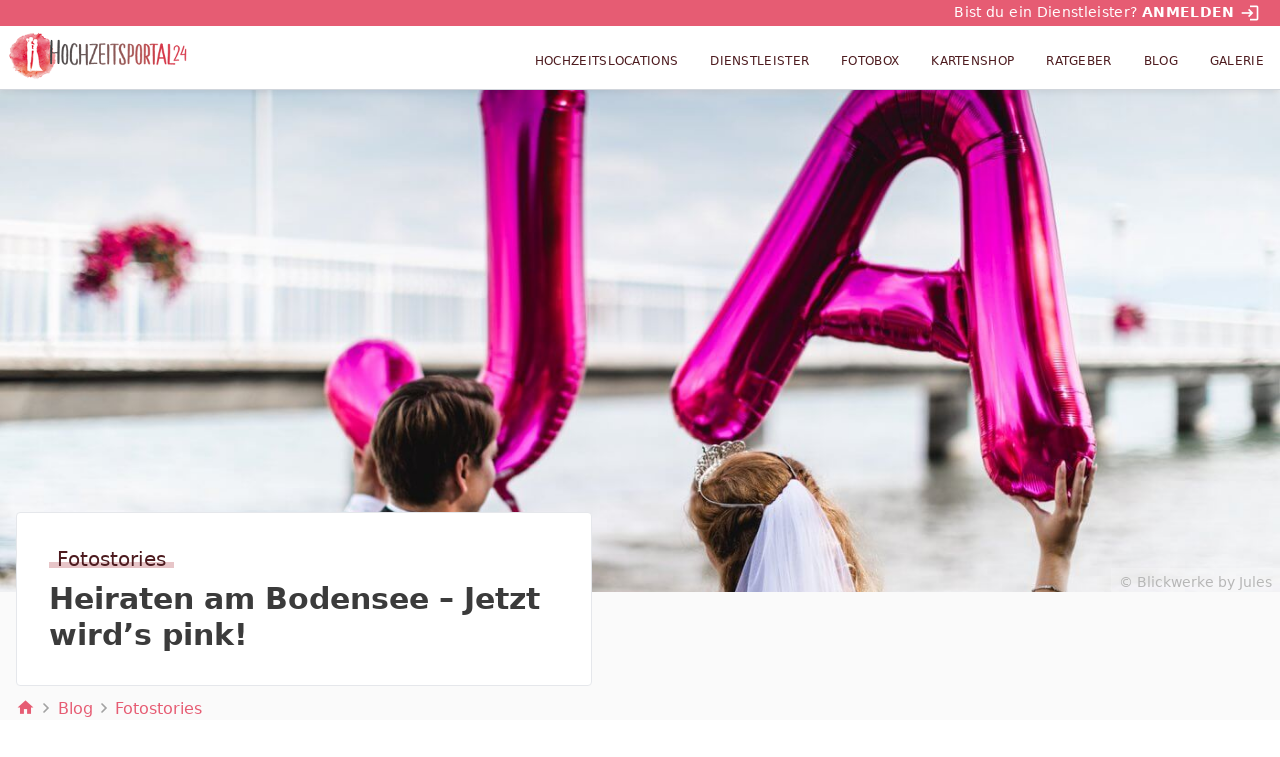

--- FILE ---
content_type: text/html; charset=utf-8
request_url: https://www.hochzeitsportal24.ch/blog/fotostory-heiraten-am-bodensee/
body_size: 60377
content:
<!DOCTYPE html><html lang="de" data-critters-container><head>
  <meta charset="utf-8">
  <title>Heiraten am Bodensee | Zauberhafte Ideen &amp; Inspirationen</title>
  <base href="/">
  <meta name="viewport" content="width=device-width, initial-scale=1">

  <link rel="apple-touch-icon" sizes="180x180" href="/assets/images/favicons/apple-touch-icon.png">
  <link rel="icon" type="image/png" sizes="32x32" href="/assets/images/favicons/favicon-32x32.png">
  <link rel="icon" type="image/png" sizes="16x16" href="/assets/images/favicons/favicon-16x16.png">
  <link rel="manifest" href="/assets/images/favicons/site.webmanifest">
  <link rel="mask-icon" href="/assets/images/favicons/safari-pinned-tab.svg" color="#E54E59">
  <link rel="shortcut icon" href="/assets/images/favicons/favicon.ico">
  <meta name="msapplication-TileColor" content="#ffffff">
  <meta name="msapplication-config" content="/assets/images/favicons/browserconfig.xml">
  <meta name="theme-color" content="#E54E59">

  <link rel="preload" as="font" href="/assets/fonts/MaterialIcons-Regular.woff2" type="font/woff2" crossorigin="anonymous">
  <script type="text/plain" class="cmplazyload" data-cmp-vendor="s30" data-cmp-src="https://www.youtube.com/iframe_api"></script>
  <script type="text/javascript" data-cmp-ab="1" src="https://cdn.consentmanager.net/delivery/autoblocking/0f6cea2ac1b24.js" data-cmp-host="c.delivery.consentmanager.net" data-cmp-cdn="cdn.consentmanager.net" data-cmp-codesrc="0"></script>
  <script type="text/plain" class="cmplazyload" data-cmp-vendor="c46309" data-cmp-src="https://watchbetter.com/embedPartner.js" async defer></script>
  <script src="/assets/qmnloader/qmnloader.min.js?v=1.2.3" defer></script>

<style>html{--mat-option-selected-state-label-text-color:#e65c73;--mat-option-label-text-color:rgba(0, 0, 0, .87);--mat-option-hover-state-layer-color:rgba(0, 0, 0, .04);--mat-option-focus-state-layer-color:rgba(0, 0, 0, .04);--mat-option-selected-state-layer-color:rgba(0, 0, 0, .04)}html{--mat-optgroup-label-text-color:rgba(0, 0, 0, .87)}html{--mat-option-label-text-font:Nunito Sans, Roboto, Open Sans, system-ui, -apple-system, BlinkMacSystemFont, Segoe UI, Roboto, Helvetica Neue, Arial, Noto Sans, sans-serif, Apple Color Emoji, Segoe UI Emoji, Segoe UI Symbol, Noto Color Emoji;--mat-option-label-text-line-height:1.5rem;--mat-option-label-text-size:1rem;--mat-option-label-text-tracking:normal;--mat-option-label-text-weight:400;--mat-optgroup-label-text-font:Nunito Sans, Roboto, Open Sans, system-ui, -apple-system, BlinkMacSystemFont, Segoe UI, Roboto, Helvetica Neue, Arial, Noto Sans, sans-serif, Apple Color Emoji, Segoe UI Emoji, Segoe UI Symbol, Noto Color Emoji;--mat-optgroup-label-text-line-height:1.5rem;--mat-optgroup-label-text-size:1rem;--mat-optgroup-label-text-tracking:normal;--mat-optgroup-label-text-weight:400}html{--mdc-filled-text-field-caret-color:#e65c73;--mdc-filled-text-field-focus-active-indicator-color:#e65c73;--mdc-filled-text-field-focus-label-text-color:rgba(230, 92, 115, .87);--mdc-filled-text-field-container-color:whitesmoke;--mdc-filled-text-field-disabled-container-color:#fafafa;--mdc-filled-text-field-label-text-color:rgba(0, 0, 0, .6);--mdc-filled-text-field-disabled-label-text-color:rgba(0, 0, 0, .38);--mdc-filled-text-field-input-text-color:rgba(0, 0, 0, .87);--mdc-filled-text-field-disabled-input-text-color:rgba(0, 0, 0, .38);--mdc-filled-text-field-input-text-placeholder-color:rgba(0, 0, 0, .6);--mdc-filled-text-field-error-focus-label-text-color:#f44336;--mdc-filled-text-field-error-label-text-color:#f44336;--mdc-filled-text-field-error-caret-color:#f44336;--mdc-filled-text-field-active-indicator-color:rgba(0, 0, 0, .42);--mdc-filled-text-field-disabled-active-indicator-color:rgba(0, 0, 0, .06);--mdc-filled-text-field-hover-active-indicator-color:rgba(0, 0, 0, .87);--mdc-filled-text-field-error-active-indicator-color:#f44336;--mdc-filled-text-field-error-focus-active-indicator-color:#f44336;--mdc-filled-text-field-error-hover-active-indicator-color:#f44336;--mdc-outlined-text-field-caret-color:#e65c73;--mdc-outlined-text-field-focus-outline-color:#e65c73;--mdc-outlined-text-field-focus-label-text-color:rgba(230, 92, 115, .87);--mdc-outlined-text-field-label-text-color:rgba(0, 0, 0, .6);--mdc-outlined-text-field-disabled-label-text-color:rgba(0, 0, 0, .38);--mdc-outlined-text-field-input-text-color:rgba(0, 0, 0, .87);--mdc-outlined-text-field-disabled-input-text-color:rgba(0, 0, 0, .38);--mdc-outlined-text-field-input-text-placeholder-color:rgba(0, 0, 0, .6);--mdc-outlined-text-field-error-caret-color:#f44336;--mdc-outlined-text-field-error-focus-label-text-color:#f44336;--mdc-outlined-text-field-error-label-text-color:#f44336;--mdc-outlined-text-field-outline-color:rgba(0, 0, 0, .38);--mdc-outlined-text-field-disabled-outline-color:rgba(0, 0, 0, .06);--mdc-outlined-text-field-hover-outline-color:rgba(0, 0, 0, .87);--mdc-outlined-text-field-error-focus-outline-color:#f44336;--mdc-outlined-text-field-error-hover-outline-color:#f44336;--mdc-outlined-text-field-error-outline-color:#f44336;--mat-form-field-disabled-input-text-placeholder-color:rgba(0, 0, 0, .38)}html{--mdc-filled-text-field-label-text-font:Nunito Sans, Roboto, Open Sans, system-ui, -apple-system, BlinkMacSystemFont, Segoe UI, Roboto, Helvetica Neue, Arial, Noto Sans, sans-serif, Apple Color Emoji, Segoe UI Emoji, Segoe UI Symbol, Noto Color Emoji;--mdc-filled-text-field-label-text-size:1rem;--mdc-filled-text-field-label-text-tracking:normal;--mdc-filled-text-field-label-text-weight:400;--mdc-outlined-text-field-label-text-font:Nunito Sans, Roboto, Open Sans, system-ui, -apple-system, BlinkMacSystemFont, Segoe UI, Roboto, Helvetica Neue, Arial, Noto Sans, sans-serif, Apple Color Emoji, Segoe UI Emoji, Segoe UI Symbol, Noto Color Emoji;--mdc-outlined-text-field-label-text-size:1rem;--mdc-outlined-text-field-label-text-tracking:normal;--mdc-outlined-text-field-label-text-weight:400;--mat-form-field-container-text-font:Nunito Sans, Roboto, Open Sans, system-ui, -apple-system, BlinkMacSystemFont, Segoe UI, Roboto, Helvetica Neue, Arial, Noto Sans, sans-serif, Apple Color Emoji, Segoe UI Emoji, Segoe UI Symbol, Noto Color Emoji;--mat-form-field-container-text-line-height:1.5rem;--mat-form-field-container-text-size:1rem;--mat-form-field-container-text-tracking:normal;--mat-form-field-container-text-weight:400;--mat-form-field-outlined-label-text-populated-size:1rem;--mat-form-field-subscript-text-font:Nunito Sans, Roboto, Open Sans, system-ui, -apple-system, BlinkMacSystemFont, Segoe UI, Roboto, Helvetica Neue, Arial, Noto Sans, sans-serif, Apple Color Emoji, Segoe UI Emoji, Segoe UI Symbol, Noto Color Emoji;--mat-form-field-subscript-text-line-height:1.25rem;--mat-form-field-subscript-text-size:.875rem;--mat-form-field-subscript-text-tracking:normal;--mat-form-field-subscript-text-weight:400;--mat-select-panel-background-color:white;--mat-select-enabled-trigger-text-color:rgba(0, 0, 0, .87);--mat-select-disabled-trigger-text-color:rgba(0, 0, 0, .38);--mat-select-placeholder-text-color:rgba(0, 0, 0, .6);--mat-select-enabled-arrow-color:rgba(0, 0, 0, .54);--mat-select-disabled-arrow-color:rgba(0, 0, 0, .38);--mat-select-focused-arrow-color:rgba(230, 92, 115, .87);--mat-select-invalid-arrow-color:rgba(244, 67, 54, .87)}html{--mat-select-trigger-text-font:Nunito Sans, Roboto, Open Sans, system-ui, -apple-system, BlinkMacSystemFont, Segoe UI, Roboto, Helvetica Neue, Arial, Noto Sans, sans-serif, Apple Color Emoji, Segoe UI Emoji, Segoe UI Symbol, Noto Color Emoji;--mat-select-trigger-text-line-height:1.5rem;--mat-select-trigger-text-size:1rem;--mat-select-trigger-text-tracking:normal;--mat-select-trigger-text-weight:400;--mat-autocomplete-background-color:white}html{--mat-menu-item-label-text-color:rgba(0, 0, 0, .87);--mat-menu-item-icon-color:rgba(0, 0, 0, .87);--mat-menu-item-hover-state-layer-color:rgba(0, 0, 0, .04);--mat-menu-item-focus-state-layer-color:rgba(0, 0, 0, .04);--mat-menu-container-color:white;--mat-menu-item-label-text-font:Nunito Sans, Roboto, Open Sans, system-ui, -apple-system, BlinkMacSystemFont, Segoe UI, Roboto, Helvetica Neue, Arial, Noto Sans, sans-serif, Apple Color Emoji, Segoe UI Emoji, Segoe UI Symbol, Noto Color Emoji;--mat-menu-item-label-text-size:1rem;--mat-menu-item-label-text-tracking:normal;--mat-menu-item-label-text-line-height:1.5rem;--mat-menu-item-label-text-weight:400}html{--mat-paginator-container-text-color:rgba(0, 0, 0, .87);--mat-paginator-container-background-color:white;--mat-paginator-enabled-icon-color:rgba(0, 0, 0, .54);--mat-paginator-disabled-icon-color:rgba(0, 0, 0, .12);--mat-paginator-container-size:56px}html{--mat-paginator-container-text-font:Nunito Sans, Roboto, Open Sans, system-ui, -apple-system, BlinkMacSystemFont, Segoe UI, Roboto, Helvetica Neue, Arial, Noto Sans, sans-serif, Apple Color Emoji, Segoe UI Emoji, Segoe UI Symbol, Noto Color Emoji;--mat-paginator-container-text-line-height:1.25rem;--mat-paginator-container-text-size:.875rem;--mat-paginator-container-text-tracking:normal;--mat-paginator-container-text-weight:400;--mat-paginator-select-trigger-text-size:.875rem}html{--mdc-checkbox-disabled-selected-icon-color:rgba(0, 0, 0, .38);--mdc-checkbox-disabled-unselected-icon-color:rgba(0, 0, 0, .38);--mdc-checkbox-selected-checkmark-color:#000;--mdc-checkbox-selected-focus-icon-color:#f39961;--mdc-checkbox-selected-hover-icon-color:#f39961;--mdc-checkbox-selected-icon-color:#f39961;--mdc-checkbox-selected-pressed-icon-color:#f39961;--mdc-checkbox-unselected-focus-icon-color:#212121;--mdc-checkbox-unselected-hover-icon-color:#212121;--mdc-checkbox-unselected-icon-color:rgba(0, 0, 0, .54);--mdc-checkbox-unselected-pressed-icon-color:rgba(0, 0, 0, .54);--mdc-checkbox-selected-focus-state-layer-color:#f39961;--mdc-checkbox-selected-hover-state-layer-color:#f39961;--mdc-checkbox-selected-pressed-state-layer-color:#f39961;--mdc-checkbox-unselected-focus-state-layer-color:black;--mdc-checkbox-unselected-hover-state-layer-color:black;--mdc-checkbox-unselected-pressed-state-layer-color:black}html{--mdc-checkbox-state-layer-size:40px}html{--mat-table-background-color:white;--mat-table-header-headline-color:rgba(0, 0, 0, .87);--mat-table-row-item-label-text-color:rgba(0, 0, 0, .87);--mat-table-row-item-outline-color:rgba(0, 0, 0, .12);--mat-table-header-container-height:56px;--mat-table-footer-container-height:52px;--mat-table-row-item-container-height:52px;--mat-table-header-headline-font:Nunito Sans, Roboto, Open Sans, system-ui, -apple-system, BlinkMacSystemFont, Segoe UI, Roboto, Helvetica Neue, Arial, Noto Sans, sans-serif, Apple Color Emoji, Segoe UI Emoji, Segoe UI Symbol, Noto Color Emoji;--mat-table-header-headline-line-height:1.25rem;--mat-table-header-headline-size:.875rem;--mat-table-header-headline-weight:400;--mat-table-header-headline-tracking:normal;--mat-table-row-item-label-text-font:Nunito Sans, Roboto, Open Sans, system-ui, -apple-system, BlinkMacSystemFont, Segoe UI, Roboto, Helvetica Neue, Arial, Noto Sans, sans-serif, Apple Color Emoji, Segoe UI Emoji, Segoe UI Symbol, Noto Color Emoji;--mat-table-row-item-label-text-line-height:1.25rem;--mat-table-row-item-label-text-size:.875rem;--mat-table-row-item-label-text-weight:400;--mat-table-row-item-label-text-tracking:normal;--mat-table-footer-supporting-text-font:Nunito Sans, Roboto, Open Sans, system-ui, -apple-system, BlinkMacSystemFont, Segoe UI, Roboto, Helvetica Neue, Arial, Noto Sans, sans-serif, Apple Color Emoji, Segoe UI Emoji, Segoe UI Symbol, Noto Color Emoji;--mat-table-footer-supporting-text-line-height:1.25rem;--mat-table-footer-supporting-text-size:.875rem;--mat-table-footer-supporting-text-weight:400;--mat-table-footer-supporting-text-tracking:normal}html{--mat-badge-background-color:#e65c73;--mat-badge-text-color:white;--mat-badge-disabled-state-background-color:#b9b9b9;--mat-badge-disabled-state-text-color:rgba(0, 0, 0, .38)}html{--mat-badge-text-font:Nunito Sans, Roboto, Open Sans, system-ui, -apple-system, BlinkMacSystemFont, Segoe UI, Roboto, Helvetica Neue, Arial, Noto Sans, sans-serif, Apple Color Emoji, Segoe UI Emoji, Segoe UI Symbol, Noto Color Emoji;--mat-badge-text-size:12px;--mat-badge-text-weight:600;--mat-badge-small-size-text-size:9px;--mat-badge-large-size-text-size:24px;--mat-bottom-sheet-container-text-color:rgba(0, 0, 0, .87);--mat-bottom-sheet-container-background-color:white;--mat-bottom-sheet-container-text-font:Nunito Sans, Roboto, Open Sans, system-ui, -apple-system, BlinkMacSystemFont, Segoe UI, Roboto, Helvetica Neue, Arial, Noto Sans, sans-serif, Apple Color Emoji, Segoe UI Emoji, Segoe UI Symbol, Noto Color Emoji;--mat-bottom-sheet-container-text-line-height:1.25rem;--mat-bottom-sheet-container-text-size:.875rem;--mat-bottom-sheet-container-text-tracking:normal;--mat-bottom-sheet-container-text-weight:400;--mat-legacy-button-toggle-text-color:rgba(0, 0, 0, .38);--mat-legacy-button-toggle-state-layer-color:rgba(0, 0, 0, .12);--mat-legacy-button-toggle-selected-state-text-color:rgba(0, 0, 0, .54);--mat-legacy-button-toggle-selected-state-background-color:#e0e0e0;--mat-legacy-button-toggle-disabled-state-text-color:rgba(0, 0, 0, .26);--mat-legacy-button-toggle-disabled-state-background-color:#eeeeee;--mat-legacy-button-toggle-disabled-selected-state-background-color:#bdbdbd;--mat-standard-button-toggle-text-color:rgba(0, 0, 0, .87);--mat-standard-button-toggle-background-color:white;--mat-standard-button-toggle-state-layer-color:black;--mat-standard-button-toggle-selected-state-background-color:#e0e0e0;--mat-standard-button-toggle-selected-state-text-color:rgba(0, 0, 0, .87);--mat-standard-button-toggle-disabled-state-text-color:rgba(0, 0, 0, .26);--mat-standard-button-toggle-disabled-state-background-color:white;--mat-standard-button-toggle-disabled-selected-state-text-color:rgba(0, 0, 0, .87);--mat-standard-button-toggle-disabled-selected-state-background-color:#bdbdbd;--mat-standard-button-toggle-divider-color:#e0e0e0;--mat-standard-button-toggle-height:48px;--mat-legacy-button-toggle-text-font:Nunito Sans, Roboto, Open Sans, system-ui, -apple-system, BlinkMacSystemFont, Segoe UI, Roboto, Helvetica Neue, Arial, Noto Sans, sans-serif, Apple Color Emoji, Segoe UI Emoji, Segoe UI Symbol, Noto Color Emoji;--mat-standard-button-toggle-text-font:Nunito Sans, Roboto, Open Sans, system-ui, -apple-system, BlinkMacSystemFont, Segoe UI, Roboto, Helvetica Neue, Arial, Noto Sans, sans-serif, Apple Color Emoji, Segoe UI Emoji, Segoe UI Symbol, Noto Color Emoji;--mat-datepicker-calendar-date-selected-state-text-color:white;--mat-datepicker-calendar-date-selected-state-background-color:#e65c73;--mat-datepicker-calendar-date-selected-disabled-state-background-color:rgba(230, 92, 115, .4);--mat-datepicker-calendar-date-today-selected-state-outline-color:white;--mat-datepicker-calendar-date-focus-state-background-color:rgba(230, 92, 115, .3);--mat-datepicker-calendar-date-hover-state-background-color:rgba(230, 92, 115, .3);--mat-datepicker-toggle-active-state-icon-color:#e65c73;--mat-datepicker-calendar-date-in-range-state-background-color:rgba(230, 92, 115, .2);--mat-datepicker-calendar-date-in-comparison-range-state-background-color:rgba(249, 171, 0, .2);--mat-datepicker-calendar-date-in-overlap-range-state-background-color:#a8dab5;--mat-datepicker-calendar-date-in-overlap-range-selected-state-background-color:#46a35e;--mat-datepicker-toggle-icon-color:rgba(0, 0, 0, .54);--mat-datepicker-calendar-body-label-text-color:rgba(0, 0, 0, .54);--mat-datepicker-calendar-period-button-icon-color:rgba(0, 0, 0, .54);--mat-datepicker-calendar-navigation-button-icon-color:rgba(0, 0, 0, .54);--mat-datepicker-calendar-header-divider-color:rgba(0, 0, 0, .12);--mat-datepicker-calendar-header-text-color:rgba(0, 0, 0, .54);--mat-datepicker-calendar-date-today-outline-color:rgba(0, 0, 0, .38);--mat-datepicker-calendar-date-today-disabled-state-outline-color:rgba(0, 0, 0, .18);--mat-datepicker-calendar-date-text-color:rgba(0, 0, 0, .87);--mat-datepicker-calendar-date-outline-color:transparent;--mat-datepicker-calendar-date-disabled-state-text-color:rgba(0, 0, 0, .38);--mat-datepicker-calendar-date-preview-state-outline-color:rgba(0, 0, 0, .24);--mat-datepicker-range-input-separator-color:rgba(0, 0, 0, .87);--mat-datepicker-range-input-disabled-state-separator-color:rgba(0, 0, 0, .38);--mat-datepicker-range-input-disabled-state-text-color:rgba(0, 0, 0, .38);--mat-datepicker-calendar-container-background-color:white;--mat-datepicker-calendar-container-text-color:rgba(0, 0, 0, .87)}html{--mat-datepicker-calendar-text-font:Nunito Sans, Roboto, Open Sans, system-ui, -apple-system, BlinkMacSystemFont, Segoe UI, Roboto, Helvetica Neue, Arial, Noto Sans, sans-serif, Apple Color Emoji, Segoe UI Emoji, Segoe UI Symbol, Noto Color Emoji;--mat-datepicker-calendar-text-size:13px;--mat-datepicker-calendar-body-label-text-size:1rem;--mat-datepicker-calendar-body-label-text-weight:400;--mat-datepicker-calendar-period-button-text-size:1rem;--mat-datepicker-calendar-period-button-text-weight:400;--mat-datepicker-calendar-header-text-size:11px;--mat-datepicker-calendar-header-text-weight:400;--mat-divider-color:rgba(0, 0, 0, .12);--mat-expansion-container-background-color:white;--mat-expansion-container-text-color:rgba(0, 0, 0, .87);--mat-expansion-actions-divider-color:rgba(0, 0, 0, .12);--mat-expansion-header-hover-state-layer-color:rgba(0, 0, 0, .04);--mat-expansion-header-focus-state-layer-color:rgba(0, 0, 0, .04);--mat-expansion-header-disabled-state-text-color:rgba(0, 0, 0, .26);--mat-expansion-header-text-color:rgba(0, 0, 0, .87);--mat-expansion-header-description-color:rgba(0, 0, 0, .54);--mat-expansion-header-indicator-color:rgba(0, 0, 0, .54);--mat-expansion-header-collapsed-state-height:48px;--mat-expansion-header-expanded-state-height:64px;--mat-expansion-header-text-font:Nunito Sans, Roboto, Open Sans, system-ui, -apple-system, BlinkMacSystemFont, Segoe UI, Roboto, Helvetica Neue, Arial, Noto Sans, sans-serif, Apple Color Emoji, Segoe UI Emoji, Segoe UI Symbol, Noto Color Emoji;--mat-expansion-header-text-size:.875rem;--mat-expansion-header-text-weight:400;--mat-expansion-header-text-line-height:inherit;--mat-expansion-header-text-tracking:inherit;--mat-expansion-container-text-font:Nunito Sans, Roboto, Open Sans, system-ui, -apple-system, BlinkMacSystemFont, Segoe UI, Roboto, Helvetica Neue, Arial, Noto Sans, sans-serif, Apple Color Emoji, Segoe UI Emoji, Segoe UI Symbol, Noto Color Emoji;--mat-expansion-container-text-line-height:1.25rem;--mat-expansion-container-text-size:.875rem;--mat-expansion-container-text-tracking:normal;--mat-expansion-container-text-weight:400;--mat-grid-list-tile-header-primary-text-size:.875rem;--mat-grid-list-tile-header-secondary-text-size:.875rem;--mat-grid-list-tile-footer-primary-text-size:.875rem;--mat-grid-list-tile-footer-secondary-text-size:.875rem;--mat-icon-color:inherit}html{--mat-sidenav-container-divider-color:rgba(0, 0, 0, .12);--mat-sidenav-container-background-color:white;--mat-sidenav-container-text-color:rgba(0, 0, 0, .87);--mat-sidenav-content-background-color:#fafafa;--mat-sidenav-content-text-color:rgba(0, 0, 0, .87);--mat-sidenav-scrim-color:rgba(0, 0, 0, .6);--mat-stepper-header-icon-foreground-color:white;--mat-stepper-header-selected-state-icon-background-color:#e65c73;--mat-stepper-header-selected-state-icon-foreground-color:white;--mat-stepper-header-done-state-icon-background-color:#e65c73;--mat-stepper-header-done-state-icon-foreground-color:white;--mat-stepper-header-edit-state-icon-background-color:#e65c73;--mat-stepper-header-edit-state-icon-foreground-color:white;--mat-stepper-container-color:white;--mat-stepper-line-color:rgba(0, 0, 0, .12);--mat-stepper-header-hover-state-layer-color:rgba(0, 0, 0, .04);--mat-stepper-header-focus-state-layer-color:rgba(0, 0, 0, .04);--mat-stepper-header-label-text-color:rgba(0, 0, 0, .54);--mat-stepper-header-optional-label-text-color:rgba(0, 0, 0, .54);--mat-stepper-header-selected-state-label-text-color:rgba(0, 0, 0, .87);--mat-stepper-header-error-state-label-text-color:#f44336;--mat-stepper-header-icon-background-color:rgba(0, 0, 0, .54);--mat-stepper-header-error-state-icon-foreground-color:#f44336;--mat-stepper-header-error-state-icon-background-color:transparent}html{--mat-stepper-header-height:72px;--mat-stepper-container-text-font:Nunito Sans, Roboto, Open Sans, system-ui, -apple-system, BlinkMacSystemFont, Segoe UI, Roboto, Helvetica Neue, Arial, Noto Sans, sans-serif, Apple Color Emoji, Segoe UI Emoji, Segoe UI Symbol, Noto Color Emoji;--mat-stepper-header-label-text-font:Nunito Sans, Roboto, Open Sans, system-ui, -apple-system, BlinkMacSystemFont, Segoe UI, Roboto, Helvetica Neue, Arial, Noto Sans, sans-serif, Apple Color Emoji, Segoe UI Emoji, Segoe UI Symbol, Noto Color Emoji;--mat-stepper-header-label-text-size:.875rem;--mat-stepper-header-label-text-weight:400;--mat-stepper-header-error-state-label-text-size:1rem;--mat-stepper-header-selected-state-label-text-size:1rem;--mat-stepper-header-selected-state-label-text-weight:400}html{--mat-toolbar-container-background-color:whitesmoke;--mat-toolbar-container-text-color:rgba(0, 0, 0, .87)}html{--mat-toolbar-standard-height:64px;--mat-toolbar-mobile-height:56px;--mat-toolbar-title-text-font:Nunito Sans, Roboto, Open Sans, system-ui, -apple-system, BlinkMacSystemFont, Segoe UI, Roboto, Helvetica Neue, Arial, Noto Sans, sans-serif, Apple Color Emoji, Segoe UI Emoji, Segoe UI Symbol, Noto Color Emoji;--mat-toolbar-title-text-line-height:1.75rem;--mat-toolbar-title-text-size:1.25rem;--mat-toolbar-title-text-tracking:normal;--mat-toolbar-title-text-weight:700}*,:before,:after{--tw-border-spacing-x:0;--tw-border-spacing-y:0;--tw-translate-x:0;--tw-translate-y:0;--tw-rotate:0;--tw-skew-x:0;--tw-skew-y:0;--tw-scale-x:1;--tw-scale-y:1;--tw-pan-x: ;--tw-pan-y: ;--tw-pinch-zoom: ;--tw-scroll-snap-strictness:proximity;--tw-gradient-from-position: ;--tw-gradient-via-position: ;--tw-gradient-to-position: ;--tw-ordinal: ;--tw-slashed-zero: ;--tw-numeric-figure: ;--tw-numeric-spacing: ;--tw-numeric-fraction: ;--tw-ring-inset: ;--tw-ring-offset-width:0px;--tw-ring-offset-color:#fff;--tw-ring-color:rgb(59 130 246 / .5);--tw-ring-offset-shadow:0 0 #0000;--tw-ring-shadow:0 0 #0000;--tw-shadow:0 0 #0000;--tw-shadow-colored:0 0 #0000;--tw-blur: ;--tw-brightness: ;--tw-contrast: ;--tw-grayscale: ;--tw-hue-rotate: ;--tw-invert: ;--tw-saturate: ;--tw-sepia: ;--tw-drop-shadow: ;--tw-backdrop-blur: ;--tw-backdrop-brightness: ;--tw-backdrop-contrast: ;--tw-backdrop-grayscale: ;--tw-backdrop-hue-rotate: ;--tw-backdrop-invert: ;--tw-backdrop-opacity: ;--tw-backdrop-saturate: ;--tw-backdrop-sepia: ;--tw-contain-size: ;--tw-contain-layout: ;--tw-contain-paint: ;--tw-contain-style: }*,:before,:after{box-sizing:border-box;border-width:0;border-style:solid;border-color:#e5e7eb}:before,:after{--tw-content:""}html{line-height:1.5;-webkit-text-size-adjust:100%;tab-size:4;font-family:Nunito Sans,Roboto,Open Sans,system-ui,-apple-system,BlinkMacSystemFont,Segoe UI,Roboto,Helvetica Neue,Arial,Noto Sans,sans-serif,Apple Color Emoji,Segoe UI Emoji,Segoe UI Symbol,Noto Color Emoji;font-feature-settings:normal;font-variation-settings:normal;-webkit-tap-highlight-color:transparent}body{margin:0;line-height:inherit}html{font-family:Nunito Sans,Roboto,Open Sans,system-ui,-apple-system,BlinkMacSystemFont,Segoe UI,Roboto,Helvetica Neue,Arial,Noto Sans,sans-serif,Apple Color Emoji,Segoe UI Emoji,Segoe UI Symbol,Noto Color Emoji;--tw-text-opacity:1;color:rgb(23 9 11 / var(--tw-text-opacity, 1));box-sizing:border-box;font-size:100%}body{font-size:1rem;line-height:1.5rem}@media (min-width: 768px){body{font-size:1.125rem;line-height:1.75rem}}</style><style>@font-face{font-family:Material Icons;font-style:normal;font-weight:400;src:local("Material Icons"),url(/assets/fonts/MaterialIcons-Regular.woff2) format("woff2"),url(/assets/fonts/MaterialIcons-Regular.woff) format("woff")}.cdk-visually-hidden{border:0;clip:rect(0 0 0 0);height:1px;margin:-1px;overflow:hidden;padding:0;position:absolute;width:1px;white-space:nowrap;outline:0;-webkit-appearance:none;-moz-appearance:none;left:0}.mat-focus-indicator{position:relative}.mat-focus-indicator:before{inset:0;position:absolute;box-sizing:border-box;pointer-events:none;display:var(--mat-focus-indicator-display, none);border:var(--mat-focus-indicator-border-width, 3px) var(--mat-focus-indicator-border-style, solid) var(--mat-focus-indicator-border-color, transparent);border-radius:var(--mat-focus-indicator-border-radius, 4px)}.mat-focus-indicator:focus:before{content:""}.mat-mdc-focus-indicator{position:relative}.mat-mdc-focus-indicator:before{inset:0;position:absolute;box-sizing:border-box;pointer-events:none;display:var(--mat-mdc-focus-indicator-display, none);border:var(--mat-mdc-focus-indicator-border-width, 3px) var(--mat-mdc-focus-indicator-border-style, solid) var(--mat-mdc-focus-indicator-border-color, transparent);border-radius:var(--mat-mdc-focus-indicator-border-radius, 4px)}.mat-mdc-focus-indicator:focus:before{content:""}.mdc-button{-moz-osx-font-smoothing:grayscale;-webkit-font-smoothing:antialiased;font-family:var(--mdc-typography-button-font-family, var(--mdc-typography-font-family, Montserrat, Menlo, Monaco, Consolas, Liberation Mono, Courier New));font-size:var(--mdc-typography-button-font-size, 14px);line-height:var(--mdc-typography-button-line-height, 36px);font-weight:var(--mdc-typography-button-font-weight, 500);letter-spacing:var(--mdc-typography-button-letter-spacing, .0892857143em);-webkit-text-decoration:var(--mdc-typography-button-text-decoration, none);text-decoration:var(--mdc-typography-button-text-decoration, none);text-transform:var(--mdc-typography-button-text-transform, none)}html{--mat-option-selected-state-label-text-color:#e65c73;--mat-option-label-text-color:rgba(0, 0, 0, .87);--mat-option-hover-state-layer-color:rgba(0, 0, 0, .04);--mat-option-focus-state-layer-color:rgba(0, 0, 0, .04);--mat-option-selected-state-layer-color:rgba(0, 0, 0, .04)}html{--mat-optgroup-label-text-color:rgba(0, 0, 0, .87)}.mat-elevation-z3{box-shadow:0 3px 3px -2px #0003,0 3px 4px #00000024,0 1px 8px #0000001f}html{--mat-option-label-text-font:Nunito Sans, Roboto, Open Sans, system-ui, -apple-system, BlinkMacSystemFont, Segoe UI, Roboto, Helvetica Neue, Arial, Noto Sans, sans-serif, Apple Color Emoji, Segoe UI Emoji, Segoe UI Symbol, Noto Color Emoji;--mat-option-label-text-line-height:1.5rem;--mat-option-label-text-size:1rem;--mat-option-label-text-tracking:normal;--mat-option-label-text-weight:400;--mat-optgroup-label-text-font:Nunito Sans, Roboto, Open Sans, system-ui, -apple-system, BlinkMacSystemFont, Segoe UI, Roboto, Helvetica Neue, Arial, Noto Sans, sans-serif, Apple Color Emoji, Segoe UI Emoji, Segoe UI Symbol, Noto Color Emoji;--mat-optgroup-label-text-line-height:1.5rem;--mat-optgroup-label-text-size:1rem;--mat-optgroup-label-text-tracking:normal;--mat-optgroup-label-text-weight:400}.mat-mdc-card{--mdc-elevated-card-container-color:white;--mdc-elevated-card-container-elevation:0px 2px 1px -1px rgba(0, 0, 0, .2), 0px 1px 1px 0px rgba(0, 0, 0, .14), 0px 1px 3px 0px rgba(0, 0, 0, .12);--mdc-outlined-card-container-color:white;--mdc-outlined-card-outline-color:rgba(0, 0, 0, .12);--mdc-outlined-card-container-elevation:0px 0px 0px 0px rgba(0, 0, 0, .2), 0px 0px 0px 0px rgba(0, 0, 0, .14), 0px 0px 0px 0px rgba(0, 0, 0, .12);--mat-card-subtitle-text-color:rgba(0, 0, 0, .54);--mat-card-title-text-font:Nunito Sans, Roboto, Open Sans, system-ui, -apple-system, BlinkMacSystemFont, Segoe UI, Roboto, Helvetica Neue, Arial, Noto Sans, sans-serif, Apple Color Emoji, Segoe UI Emoji, Segoe UI Symbol, Noto Color Emoji;--mat-card-title-text-line-height:1.75rem;--mat-card-title-text-size:1.25rem;--mat-card-title-text-tracking:normal;--mat-card-title-text-weight:700;--mat-card-subtitle-text-font:Nunito Sans, Roboto, Open Sans, system-ui, -apple-system, BlinkMacSystemFont, Segoe UI, Roboto, Helvetica Neue, Arial, Noto Sans, sans-serif, Apple Color Emoji, Segoe UI Emoji, Segoe UI Symbol, Noto Color Emoji;--mat-card-subtitle-text-line-height:1.25rem;--mat-card-subtitle-text-size:.875rem;--mat-card-subtitle-text-tracking:normal;--mat-card-subtitle-text-weight:400}html{--mdc-filled-text-field-caret-color:#e65c73;--mdc-filled-text-field-focus-active-indicator-color:#e65c73;--mdc-filled-text-field-focus-label-text-color:rgba(230, 92, 115, .87);--mdc-filled-text-field-container-color:whitesmoke;--mdc-filled-text-field-disabled-container-color:#fafafa;--mdc-filled-text-field-label-text-color:rgba(0, 0, 0, .6);--mdc-filled-text-field-disabled-label-text-color:rgba(0, 0, 0, .38);--mdc-filled-text-field-input-text-color:rgba(0, 0, 0, .87);--mdc-filled-text-field-disabled-input-text-color:rgba(0, 0, 0, .38);--mdc-filled-text-field-input-text-placeholder-color:rgba(0, 0, 0, .6);--mdc-filled-text-field-error-focus-label-text-color:#f44336;--mdc-filled-text-field-error-label-text-color:#f44336;--mdc-filled-text-field-error-caret-color:#f44336;--mdc-filled-text-field-active-indicator-color:rgba(0, 0, 0, .42);--mdc-filled-text-field-disabled-active-indicator-color:rgba(0, 0, 0, .06);--mdc-filled-text-field-hover-active-indicator-color:rgba(0, 0, 0, .87);--mdc-filled-text-field-error-active-indicator-color:#f44336;--mdc-filled-text-field-error-focus-active-indicator-color:#f44336;--mdc-filled-text-field-error-hover-active-indicator-color:#f44336;--mdc-outlined-text-field-caret-color:#e65c73;--mdc-outlined-text-field-focus-outline-color:#e65c73;--mdc-outlined-text-field-focus-label-text-color:rgba(230, 92, 115, .87);--mdc-outlined-text-field-label-text-color:rgba(0, 0, 0, .6);--mdc-outlined-text-field-disabled-label-text-color:rgba(0, 0, 0, .38);--mdc-outlined-text-field-input-text-color:rgba(0, 0, 0, .87);--mdc-outlined-text-field-disabled-input-text-color:rgba(0, 0, 0, .38);--mdc-outlined-text-field-input-text-placeholder-color:rgba(0, 0, 0, .6);--mdc-outlined-text-field-error-caret-color:#f44336;--mdc-outlined-text-field-error-focus-label-text-color:#f44336;--mdc-outlined-text-field-error-label-text-color:#f44336;--mdc-outlined-text-field-outline-color:rgba(0, 0, 0, .38);--mdc-outlined-text-field-disabled-outline-color:rgba(0, 0, 0, .06);--mdc-outlined-text-field-hover-outline-color:rgba(0, 0, 0, .87);--mdc-outlined-text-field-error-focus-outline-color:#f44336;--mdc-outlined-text-field-error-hover-outline-color:#f44336;--mdc-outlined-text-field-error-outline-color:#f44336;--mat-form-field-disabled-input-text-placeholder-color:rgba(0, 0, 0, .38)}html{--mdc-filled-text-field-label-text-font:Nunito Sans, Roboto, Open Sans, system-ui, -apple-system, BlinkMacSystemFont, Segoe UI, Roboto, Helvetica Neue, Arial, Noto Sans, sans-serif, Apple Color Emoji, Segoe UI Emoji, Segoe UI Symbol, Noto Color Emoji;--mdc-filled-text-field-label-text-size:1rem;--mdc-filled-text-field-label-text-tracking:normal;--mdc-filled-text-field-label-text-weight:400;--mdc-outlined-text-field-label-text-font:Nunito Sans, Roboto, Open Sans, system-ui, -apple-system, BlinkMacSystemFont, Segoe UI, Roboto, Helvetica Neue, Arial, Noto Sans, sans-serif, Apple Color Emoji, Segoe UI Emoji, Segoe UI Symbol, Noto Color Emoji;--mdc-outlined-text-field-label-text-size:1rem;--mdc-outlined-text-field-label-text-tracking:normal;--mdc-outlined-text-field-label-text-weight:400;--mat-form-field-container-text-font:Nunito Sans, Roboto, Open Sans, system-ui, -apple-system, BlinkMacSystemFont, Segoe UI, Roboto, Helvetica Neue, Arial, Noto Sans, sans-serif, Apple Color Emoji, Segoe UI Emoji, Segoe UI Symbol, Noto Color Emoji;--mat-form-field-container-text-line-height:1.5rem;--mat-form-field-container-text-size:1rem;--mat-form-field-container-text-tracking:normal;--mat-form-field-container-text-weight:400;--mat-form-field-outlined-label-text-populated-size:1rem;--mat-form-field-subscript-text-font:Nunito Sans, Roboto, Open Sans, system-ui, -apple-system, BlinkMacSystemFont, Segoe UI, Roboto, Helvetica Neue, Arial, Noto Sans, sans-serif, Apple Color Emoji, Segoe UI Emoji, Segoe UI Symbol, Noto Color Emoji;--mat-form-field-subscript-text-line-height:1.25rem;--mat-form-field-subscript-text-size:.875rem;--mat-form-field-subscript-text-tracking:normal;--mat-form-field-subscript-text-weight:400;--mat-select-panel-background-color:white;--mat-select-enabled-trigger-text-color:rgba(0, 0, 0, .87);--mat-select-disabled-trigger-text-color:rgba(0, 0, 0, .38);--mat-select-placeholder-text-color:rgba(0, 0, 0, .6);--mat-select-enabled-arrow-color:rgba(0, 0, 0, .54);--mat-select-disabled-arrow-color:rgba(0, 0, 0, .38);--mat-select-focused-arrow-color:rgba(230, 92, 115, .87);--mat-select-invalid-arrow-color:rgba(244, 67, 54, .87)}html{--mat-select-trigger-text-font:Nunito Sans, Roboto, Open Sans, system-ui, -apple-system, BlinkMacSystemFont, Segoe UI, Roboto, Helvetica Neue, Arial, Noto Sans, sans-serif, Apple Color Emoji, Segoe UI Emoji, Segoe UI Symbol, Noto Color Emoji;--mat-select-trigger-text-line-height:1.5rem;--mat-select-trigger-text-size:1rem;--mat-select-trigger-text-tracking:normal;--mat-select-trigger-text-weight:400;--mat-autocomplete-background-color:white}html{--mat-menu-item-label-text-color:rgba(0, 0, 0, .87);--mat-menu-item-icon-color:rgba(0, 0, 0, .87);--mat-menu-item-hover-state-layer-color:rgba(0, 0, 0, .04);--mat-menu-item-focus-state-layer-color:rgba(0, 0, 0, .04);--mat-menu-container-color:white;--mat-menu-item-label-text-font:Nunito Sans, Roboto, Open Sans, system-ui, -apple-system, BlinkMacSystemFont, Segoe UI, Roboto, Helvetica Neue, Arial, Noto Sans, sans-serif, Apple Color Emoji, Segoe UI Emoji, Segoe UI Symbol, Noto Color Emoji;--mat-menu-item-label-text-size:1rem;--mat-menu-item-label-text-tracking:normal;--mat-menu-item-label-text-line-height:1.5rem;--mat-menu-item-label-text-weight:400}.mat-mdc-list-base{--mdc-list-list-item-label-text-color:rgba(0, 0, 0, .87);--mdc-list-list-item-supporting-text-color:rgba(0, 0, 0, .54);--mdc-list-list-item-leading-icon-color:rgba(0, 0, 0, .38);--mdc-list-list-item-trailing-supporting-text-color:rgba(0, 0, 0, .38);--mdc-list-list-item-trailing-icon-color:rgba(0, 0, 0, .38);--mdc-list-list-item-selected-trailing-icon-color:rgba(0, 0, 0, .38);--mdc-list-list-item-disabled-label-text-color:black;--mdc-list-list-item-disabled-leading-icon-color:black;--mdc-list-list-item-disabled-trailing-icon-color:black;--mdc-list-list-item-hover-label-text-color:rgba(0, 0, 0, .87);--mdc-list-list-item-hover-leading-icon-color:rgba(0, 0, 0, .38);--mdc-list-list-item-hover-trailing-icon-color:rgba(0, 0, 0, .38);--mdc-list-list-item-focus-label-text-color:rgba(0, 0, 0, .87);--mdc-list-list-item-hover-state-layer-color:black;--mdc-list-list-item-hover-state-layer-opacity:.04;--mdc-list-list-item-focus-state-layer-color:black;--mdc-list-list-item-focus-state-layer-opacity:.12}.mat-mdc-list-base{--mdc-list-list-item-one-line-container-height:48px;--mdc-list-list-item-two-line-container-height:64px;--mdc-list-list-item-three-line-container-height:88px}.mat-mdc-list-base{--mdc-list-list-item-label-text-font:Nunito Sans, Roboto, Open Sans, system-ui, -apple-system, BlinkMacSystemFont, Segoe UI, Roboto, Helvetica Neue, Arial, Noto Sans, sans-serif, Apple Color Emoji, Segoe UI Emoji, Segoe UI Symbol, Noto Color Emoji;--mdc-list-list-item-label-text-line-height:1.5rem;--mdc-list-list-item-label-text-size:1rem;--mdc-list-list-item-label-text-tracking:normal;--mdc-list-list-item-label-text-weight:400;--mdc-list-list-item-supporting-text-font:Nunito Sans, Roboto, Open Sans, system-ui, -apple-system, BlinkMacSystemFont, Segoe UI, Roboto, Helvetica Neue, Arial, Noto Sans, sans-serif, Apple Color Emoji, Segoe UI Emoji, Segoe UI Symbol, Noto Color Emoji;--mdc-list-list-item-supporting-text-line-height:1.25rem;--mdc-list-list-item-supporting-text-size:.875rem;--mdc-list-list-item-supporting-text-tracking:normal;--mdc-list-list-item-supporting-text-weight:400;--mdc-list-list-item-trailing-supporting-text-font:Nunito Sans, Roboto, Open Sans, system-ui, -apple-system, BlinkMacSystemFont, Segoe UI, Roboto, Helvetica Neue, Arial, Noto Sans, sans-serif, Apple Color Emoji, Segoe UI Emoji, Segoe UI Symbol, Noto Color Emoji;--mdc-list-list-item-trailing-supporting-text-line-height:1.25rem;--mdc-list-list-item-trailing-supporting-text-size:.875rem;--mdc-list-list-item-trailing-supporting-text-tracking:normal;--mdc-list-list-item-trailing-supporting-text-weight:400}.mdc-list-group__subheader{font-size:1rem;font-weight:400;line-height:1.5rem;font-family:Nunito Sans,Roboto,Open Sans,system-ui,-apple-system,BlinkMacSystemFont,Segoe UI,Roboto,Helvetica Neue,Arial,Noto Sans,sans-serif,Apple Color Emoji,Segoe UI Emoji,Segoe UI Symbol,Noto Color Emoji;letter-spacing:normal}html{--mat-paginator-container-text-color:rgba(0, 0, 0, .87);--mat-paginator-container-background-color:white;--mat-paginator-enabled-icon-color:rgba(0, 0, 0, .54);--mat-paginator-disabled-icon-color:rgba(0, 0, 0, .12);--mat-paginator-container-size:56px}html{--mat-paginator-container-text-font:Nunito Sans, Roboto, Open Sans, system-ui, -apple-system, BlinkMacSystemFont, Segoe UI, Roboto, Helvetica Neue, Arial, Noto Sans, sans-serif, Apple Color Emoji, Segoe UI Emoji, Segoe UI Symbol, Noto Color Emoji;--mat-paginator-container-text-line-height:1.25rem;--mat-paginator-container-text-size:.875rem;--mat-paginator-container-text-tracking:normal;--mat-paginator-container-text-weight:400;--mat-paginator-select-trigger-text-size:.875rem}html{--mdc-checkbox-disabled-selected-icon-color:rgba(0, 0, 0, .38);--mdc-checkbox-disabled-unselected-icon-color:rgba(0, 0, 0, .38);--mdc-checkbox-selected-checkmark-color:#000;--mdc-checkbox-selected-focus-icon-color:#f39961;--mdc-checkbox-selected-hover-icon-color:#f39961;--mdc-checkbox-selected-icon-color:#f39961;--mdc-checkbox-selected-pressed-icon-color:#f39961;--mdc-checkbox-unselected-focus-icon-color:#212121;--mdc-checkbox-unselected-hover-icon-color:#212121;--mdc-checkbox-unselected-icon-color:rgba(0, 0, 0, .54);--mdc-checkbox-unselected-pressed-icon-color:rgba(0, 0, 0, .54);--mdc-checkbox-selected-focus-state-layer-color:#f39961;--mdc-checkbox-selected-hover-state-layer-color:#f39961;--mdc-checkbox-selected-pressed-state-layer-color:#f39961;--mdc-checkbox-unselected-focus-state-layer-color:black;--mdc-checkbox-unselected-hover-state-layer-color:black;--mdc-checkbox-unselected-pressed-state-layer-color:black}html{--mdc-checkbox-state-layer-size:40px}.mat-mdc-outlined-button{--mdc-outlined-button-outline-color:rgba(0, 0, 0, .12)}.mat-mdc-outlined-button.mat-unthemed{--mdc-outlined-button-label-text-color:#000}.mat-mdc-outlined-button.mat-primary{--mdc-outlined-button-label-text-color:#e65c73}.mat-mdc-outlined-button{--mat-mdc-button-persistent-ripple-color:#000;--mat-mdc-button-ripple-color:rgba(0, 0, 0, .1)}.mat-mdc-outlined-button:hover .mat-mdc-button-persistent-ripple:before{opacity:.04}.mat-mdc-outlined-button:active .mat-mdc-button-persistent-ripple:before{opacity:.12}.mat-mdc-outlined-button.mat-primary{--mat-mdc-button-persistent-ripple-color:#e65c73;--mat-mdc-button-ripple-color:rgba(230, 92, 115, .1)}.mat-mdc-outlined-button.mat-mdc-button-base{height:36px}.mdc-button{-moz-osx-font-smoothing:grayscale;-webkit-font-smoothing:antialiased;font-family:var(--mdc-typography-button-font-family, var(--mdc-typography-font-family, Nunito Sans, Roboto, Open Sans, system-ui, -apple-system, BlinkMacSystemFont, Segoe UI, Roboto, Helvetica Neue, Arial, Noto Sans, sans-serif, Apple Color Emoji, Segoe UI Emoji, Segoe UI Symbol, Noto Color Emoji));font-size:var(--mdc-typography-button-font-size, 1rem);line-height:var(--mdc-typography-button-line-height, 1rem);font-weight:var(--mdc-typography-button-font-weight, 400);letter-spacing:var(--mdc-typography-button-letter-spacing, normal);-webkit-text-decoration:var(--mdc-typography-button-text-decoration, none);text-decoration:var(--mdc-typography-button-text-decoration, none);text-transform:var(--mdc-typography-button-text-transform, none)}.mat-mdc-icon-button{--mdc-icon-button-icon-color:inherit;--mat-mdc-button-persistent-ripple-color:#000;--mat-mdc-button-ripple-color:rgba(0, 0, 0, .1)}.mat-mdc-icon-button:hover .mat-mdc-button-persistent-ripple:before{opacity:.04}.mat-mdc-icon-button:active .mat-mdc-button-persistent-ripple:before{opacity:.12}.mat-mdc-icon-button.mat-mdc-button-base{--mdc-icon-button-state-layer-size:48px;width:var(--mdc-icon-button-state-layer-size);height:var(--mdc-icon-button-state-layer-size);padding:12px}html{--mat-table-background-color:white;--mat-table-header-headline-color:rgba(0, 0, 0, .87);--mat-table-row-item-label-text-color:rgba(0, 0, 0, .87);--mat-table-row-item-outline-color:rgba(0, 0, 0, .12);--mat-table-header-container-height:56px;--mat-table-footer-container-height:52px;--mat-table-row-item-container-height:52px;--mat-table-header-headline-font:Nunito Sans, Roboto, Open Sans, system-ui, -apple-system, BlinkMacSystemFont, Segoe UI, Roboto, Helvetica Neue, Arial, Noto Sans, sans-serif, Apple Color Emoji, Segoe UI Emoji, Segoe UI Symbol, Noto Color Emoji;--mat-table-header-headline-line-height:1.25rem;--mat-table-header-headline-size:.875rem;--mat-table-header-headline-weight:400;--mat-table-header-headline-tracking:normal;--mat-table-row-item-label-text-font:Nunito Sans, Roboto, Open Sans, system-ui, -apple-system, BlinkMacSystemFont, Segoe UI, Roboto, Helvetica Neue, Arial, Noto Sans, sans-serif, Apple Color Emoji, Segoe UI Emoji, Segoe UI Symbol, Noto Color Emoji;--mat-table-row-item-label-text-line-height:1.25rem;--mat-table-row-item-label-text-size:.875rem;--mat-table-row-item-label-text-weight:400;--mat-table-row-item-label-text-tracking:normal;--mat-table-footer-supporting-text-font:Nunito Sans, Roboto, Open Sans, system-ui, -apple-system, BlinkMacSystemFont, Segoe UI, Roboto, Helvetica Neue, Arial, Noto Sans, sans-serif, Apple Color Emoji, Segoe UI Emoji, Segoe UI Symbol, Noto Color Emoji;--mat-table-footer-supporting-text-line-height:1.25rem;--mat-table-footer-supporting-text-size:.875rem;--mat-table-footer-supporting-text-weight:400;--mat-table-footer-supporting-text-tracking:normal}html{--mat-badge-background-color:#e65c73;--mat-badge-text-color:white;--mat-badge-disabled-state-background-color:#b9b9b9;--mat-badge-disabled-state-text-color:rgba(0, 0, 0, .38)}html{--mat-badge-text-font:Nunito Sans, Roboto, Open Sans, system-ui, -apple-system, BlinkMacSystemFont, Segoe UI, Roboto, Helvetica Neue, Arial, Noto Sans, sans-serif, Apple Color Emoji, Segoe UI Emoji, Segoe UI Symbol, Noto Color Emoji;--mat-badge-text-size:12px;--mat-badge-text-weight:600;--mat-badge-small-size-text-size:9px;--mat-badge-large-size-text-size:24px;--mat-bottom-sheet-container-text-color:rgba(0, 0, 0, .87);--mat-bottom-sheet-container-background-color:white;--mat-bottom-sheet-container-text-font:Nunito Sans, Roboto, Open Sans, system-ui, -apple-system, BlinkMacSystemFont, Segoe UI, Roboto, Helvetica Neue, Arial, Noto Sans, sans-serif, Apple Color Emoji, Segoe UI Emoji, Segoe UI Symbol, Noto Color Emoji;--mat-bottom-sheet-container-text-line-height:1.25rem;--mat-bottom-sheet-container-text-size:.875rem;--mat-bottom-sheet-container-text-tracking:normal;--mat-bottom-sheet-container-text-weight:400;--mat-legacy-button-toggle-text-color:rgba(0, 0, 0, .38);--mat-legacy-button-toggle-state-layer-color:rgba(0, 0, 0, .12);--mat-legacy-button-toggle-selected-state-text-color:rgba(0, 0, 0, .54);--mat-legacy-button-toggle-selected-state-background-color:#e0e0e0;--mat-legacy-button-toggle-disabled-state-text-color:rgba(0, 0, 0, .26);--mat-legacy-button-toggle-disabled-state-background-color:#eeeeee;--mat-legacy-button-toggle-disabled-selected-state-background-color:#bdbdbd;--mat-standard-button-toggle-text-color:rgba(0, 0, 0, .87);--mat-standard-button-toggle-background-color:white;--mat-standard-button-toggle-state-layer-color:black;--mat-standard-button-toggle-selected-state-background-color:#e0e0e0;--mat-standard-button-toggle-selected-state-text-color:rgba(0, 0, 0, .87);--mat-standard-button-toggle-disabled-state-text-color:rgba(0, 0, 0, .26);--mat-standard-button-toggle-disabled-state-background-color:white;--mat-standard-button-toggle-disabled-selected-state-text-color:rgba(0, 0, 0, .87);--mat-standard-button-toggle-disabled-selected-state-background-color:#bdbdbd;--mat-standard-button-toggle-divider-color:#e0e0e0;--mat-standard-button-toggle-height:48px;--mat-legacy-button-toggle-text-font:Nunito Sans, Roboto, Open Sans, system-ui, -apple-system, BlinkMacSystemFont, Segoe UI, Roboto, Helvetica Neue, Arial, Noto Sans, sans-serif, Apple Color Emoji, Segoe UI Emoji, Segoe UI Symbol, Noto Color Emoji;--mat-standard-button-toggle-text-font:Nunito Sans, Roboto, Open Sans, system-ui, -apple-system, BlinkMacSystemFont, Segoe UI, Roboto, Helvetica Neue, Arial, Noto Sans, sans-serif, Apple Color Emoji, Segoe UI Emoji, Segoe UI Symbol, Noto Color Emoji;--mat-datepicker-calendar-date-selected-state-text-color:white;--mat-datepicker-calendar-date-selected-state-background-color:#e65c73;--mat-datepicker-calendar-date-selected-disabled-state-background-color:rgba(230, 92, 115, .4);--mat-datepicker-calendar-date-today-selected-state-outline-color:white;--mat-datepicker-calendar-date-focus-state-background-color:rgba(230, 92, 115, .3);--mat-datepicker-calendar-date-hover-state-background-color:rgba(230, 92, 115, .3);--mat-datepicker-toggle-active-state-icon-color:#e65c73;--mat-datepicker-calendar-date-in-range-state-background-color:rgba(230, 92, 115, .2);--mat-datepicker-calendar-date-in-comparison-range-state-background-color:rgba(249, 171, 0, .2);--mat-datepicker-calendar-date-in-overlap-range-state-background-color:#a8dab5;--mat-datepicker-calendar-date-in-overlap-range-selected-state-background-color:#46a35e;--mat-datepicker-toggle-icon-color:rgba(0, 0, 0, .54);--mat-datepicker-calendar-body-label-text-color:rgba(0, 0, 0, .54);--mat-datepicker-calendar-period-button-icon-color:rgba(0, 0, 0, .54);--mat-datepicker-calendar-navigation-button-icon-color:rgba(0, 0, 0, .54);--mat-datepicker-calendar-header-divider-color:rgba(0, 0, 0, .12);--mat-datepicker-calendar-header-text-color:rgba(0, 0, 0, .54);--mat-datepicker-calendar-date-today-outline-color:rgba(0, 0, 0, .38);--mat-datepicker-calendar-date-today-disabled-state-outline-color:rgba(0, 0, 0, .18);--mat-datepicker-calendar-date-text-color:rgba(0, 0, 0, .87);--mat-datepicker-calendar-date-outline-color:transparent;--mat-datepicker-calendar-date-disabled-state-text-color:rgba(0, 0, 0, .38);--mat-datepicker-calendar-date-preview-state-outline-color:rgba(0, 0, 0, .24);--mat-datepicker-range-input-separator-color:rgba(0, 0, 0, .87);--mat-datepicker-range-input-disabled-state-separator-color:rgba(0, 0, 0, .38);--mat-datepicker-range-input-disabled-state-text-color:rgba(0, 0, 0, .38);--mat-datepicker-calendar-container-background-color:white;--mat-datepicker-calendar-container-text-color:rgba(0, 0, 0, .87)}html{--mat-datepicker-calendar-text-font:Nunito Sans, Roboto, Open Sans, system-ui, -apple-system, BlinkMacSystemFont, Segoe UI, Roboto, Helvetica Neue, Arial, Noto Sans, sans-serif, Apple Color Emoji, Segoe UI Emoji, Segoe UI Symbol, Noto Color Emoji;--mat-datepicker-calendar-text-size:13px;--mat-datepicker-calendar-body-label-text-size:1rem;--mat-datepicker-calendar-body-label-text-weight:400;--mat-datepicker-calendar-period-button-text-size:1rem;--mat-datepicker-calendar-period-button-text-weight:400;--mat-datepicker-calendar-header-text-size:11px;--mat-datepicker-calendar-header-text-weight:400;--mat-divider-color:rgba(0, 0, 0, .12);--mat-expansion-container-background-color:white;--mat-expansion-container-text-color:rgba(0, 0, 0, .87);--mat-expansion-actions-divider-color:rgba(0, 0, 0, .12);--mat-expansion-header-hover-state-layer-color:rgba(0, 0, 0, .04);--mat-expansion-header-focus-state-layer-color:rgba(0, 0, 0, .04);--mat-expansion-header-disabled-state-text-color:rgba(0, 0, 0, .26);--mat-expansion-header-text-color:rgba(0, 0, 0, .87);--mat-expansion-header-description-color:rgba(0, 0, 0, .54);--mat-expansion-header-indicator-color:rgba(0, 0, 0, .54);--mat-expansion-header-collapsed-state-height:48px;--mat-expansion-header-expanded-state-height:64px;--mat-expansion-header-text-font:Nunito Sans, Roboto, Open Sans, system-ui, -apple-system, BlinkMacSystemFont, Segoe UI, Roboto, Helvetica Neue, Arial, Noto Sans, sans-serif, Apple Color Emoji, Segoe UI Emoji, Segoe UI Symbol, Noto Color Emoji;--mat-expansion-header-text-size:.875rem;--mat-expansion-header-text-weight:400;--mat-expansion-header-text-line-height:inherit;--mat-expansion-header-text-tracking:inherit;--mat-expansion-container-text-font:Nunito Sans, Roboto, Open Sans, system-ui, -apple-system, BlinkMacSystemFont, Segoe UI, Roboto, Helvetica Neue, Arial, Noto Sans, sans-serif, Apple Color Emoji, Segoe UI Emoji, Segoe UI Symbol, Noto Color Emoji;--mat-expansion-container-text-line-height:1.25rem;--mat-expansion-container-text-size:.875rem;--mat-expansion-container-text-tracking:normal;--mat-expansion-container-text-weight:400;--mat-grid-list-tile-header-primary-text-size:.875rem;--mat-grid-list-tile-header-secondary-text-size:.875rem;--mat-grid-list-tile-footer-primary-text-size:.875rem;--mat-grid-list-tile-footer-secondary-text-size:.875rem;--mat-icon-color:inherit}html{--mat-sidenav-container-divider-color:rgba(0, 0, 0, .12);--mat-sidenav-container-background-color:white;--mat-sidenav-container-text-color:rgba(0, 0, 0, .87);--mat-sidenav-content-background-color:#fafafa;--mat-sidenav-content-text-color:rgba(0, 0, 0, .87);--mat-sidenav-scrim-color:rgba(0, 0, 0, .6);--mat-stepper-header-icon-foreground-color:white;--mat-stepper-header-selected-state-icon-background-color:#e65c73;--mat-stepper-header-selected-state-icon-foreground-color:white;--mat-stepper-header-done-state-icon-background-color:#e65c73;--mat-stepper-header-done-state-icon-foreground-color:white;--mat-stepper-header-edit-state-icon-background-color:#e65c73;--mat-stepper-header-edit-state-icon-foreground-color:white;--mat-stepper-container-color:white;--mat-stepper-line-color:rgba(0, 0, 0, .12);--mat-stepper-header-hover-state-layer-color:rgba(0, 0, 0, .04);--mat-stepper-header-focus-state-layer-color:rgba(0, 0, 0, .04);--mat-stepper-header-label-text-color:rgba(0, 0, 0, .54);--mat-stepper-header-optional-label-text-color:rgba(0, 0, 0, .54);--mat-stepper-header-selected-state-label-text-color:rgba(0, 0, 0, .87);--mat-stepper-header-error-state-label-text-color:#f44336;--mat-stepper-header-icon-background-color:rgba(0, 0, 0, .54);--mat-stepper-header-error-state-icon-foreground-color:#f44336;--mat-stepper-header-error-state-icon-background-color:transparent}html{--mat-stepper-header-height:72px;--mat-stepper-container-text-font:Nunito Sans, Roboto, Open Sans, system-ui, -apple-system, BlinkMacSystemFont, Segoe UI, Roboto, Helvetica Neue, Arial, Noto Sans, sans-serif, Apple Color Emoji, Segoe UI Emoji, Segoe UI Symbol, Noto Color Emoji;--mat-stepper-header-label-text-font:Nunito Sans, Roboto, Open Sans, system-ui, -apple-system, BlinkMacSystemFont, Segoe UI, Roboto, Helvetica Neue, Arial, Noto Sans, sans-serif, Apple Color Emoji, Segoe UI Emoji, Segoe UI Symbol, Noto Color Emoji;--mat-stepper-header-label-text-size:.875rem;--mat-stepper-header-label-text-weight:400;--mat-stepper-header-error-state-label-text-size:1rem;--mat-stepper-header-selected-state-label-text-size:1rem;--mat-stepper-header-selected-state-label-text-weight:400}html{--mat-toolbar-container-background-color:whitesmoke;--mat-toolbar-container-text-color:rgba(0, 0, 0, .87)}html{--mat-toolbar-standard-height:64px;--mat-toolbar-mobile-height:56px;--mat-toolbar-title-text-font:Nunito Sans, Roboto, Open Sans, system-ui, -apple-system, BlinkMacSystemFont, Segoe UI, Roboto, Helvetica Neue, Arial, Noto Sans, sans-serif, Apple Color Emoji, Segoe UI Emoji, Segoe UI Symbol, Noto Color Emoji;--mat-toolbar-title-text-line-height:1.75rem;--mat-toolbar-title-text-size:1.25rem;--mat-toolbar-title-text-tracking:normal;--mat-toolbar-title-text-weight:700}.mat-mdc-card{transition:box-shadow .28s cubic-bezier(.4,0,.2,1);display:block;position:relative;padding:16px;border-radius:4px;border-width:1px!important;--tw-border-opacity:1 !important;border-color:rgb(229 231 235 / var(--tw-border-opacity, 1))!important}.mat-mdc-card .mat-mdc-card-title{font-size:1.125rem!important;line-height:1.75rem!important;font-weight:700!important;--tw-text-opacity:1 !important;color:rgb(59 59 59 / var(--tw-text-opacity, 1))!important}.mat-mdc-button-base{padding:.5rem 2rem!important;text-transform:uppercase!important;line-height:2!important;letter-spacing:.025em!important}.mat-mdc-outlined-button.mat-primary{--tw-border-opacity:1 !important;border-color:rgb(231 122 130 / var(--tw-border-opacity, 1))!important}.mat-mdc-icon-button{padding:0!important}.mat-mdc-button-base{outline:2px solid transparent!important;outline-offset:2px!important}.mat-mdc-button-base{border-radius:.125rem!important}.mat-mdc-icon-button .mat-mdc-button-persistent-ripple:before{background-color:transparent!important}.post-preview-grid{width:100%!important}@media (min-width: 534px){.post-preview-grid{display:flex!important;width:50%!important}}@media (min-width: 768px){.post-preview-grid{width:33.333333%!important}}.post-preview-grid .post-preview-content{-webkit-hyphens:auto;hyphens:auto}*,:before,:after{--tw-border-spacing-x:0;--tw-border-spacing-y:0;--tw-translate-x:0;--tw-translate-y:0;--tw-rotate:0;--tw-skew-x:0;--tw-skew-y:0;--tw-scale-x:1;--tw-scale-y:1;--tw-pan-x: ;--tw-pan-y: ;--tw-pinch-zoom: ;--tw-scroll-snap-strictness:proximity;--tw-gradient-from-position: ;--tw-gradient-via-position: ;--tw-gradient-to-position: ;--tw-ordinal: ;--tw-slashed-zero: ;--tw-numeric-figure: ;--tw-numeric-spacing: ;--tw-numeric-fraction: ;--tw-ring-inset: ;--tw-ring-offset-width:0px;--tw-ring-offset-color:#fff;--tw-ring-color:rgb(59 130 246 / .5);--tw-ring-offset-shadow:0 0 #0000;--tw-ring-shadow:0 0 #0000;--tw-shadow:0 0 #0000;--tw-shadow-colored:0 0 #0000;--tw-blur: ;--tw-brightness: ;--tw-contrast: ;--tw-grayscale: ;--tw-hue-rotate: ;--tw-invert: ;--tw-saturate: ;--tw-sepia: ;--tw-drop-shadow: ;--tw-backdrop-blur: ;--tw-backdrop-brightness: ;--tw-backdrop-contrast: ;--tw-backdrop-grayscale: ;--tw-backdrop-hue-rotate: ;--tw-backdrop-invert: ;--tw-backdrop-opacity: ;--tw-backdrop-saturate: ;--tw-backdrop-sepia: ;--tw-contain-size: ;--tw-contain-layout: ;--tw-contain-paint: ;--tw-contain-style: }*,:before,:after{box-sizing:border-box;border-width:0;border-style:solid;border-color:#e5e7eb}:before,:after{--tw-content:""}html{line-height:1.5;-webkit-text-size-adjust:100%;tab-size:4;font-family:Nunito Sans,Roboto,Open Sans,system-ui,-apple-system,BlinkMacSystemFont,Segoe UI,Roboto,Helvetica Neue,Arial,Noto Sans,sans-serif,Apple Color Emoji,Segoe UI Emoji,Segoe UI Symbol,Noto Color Emoji;font-feature-settings:normal;font-variation-settings:normal;-webkit-tap-highlight-color:transparent}body{margin:0;line-height:inherit}hr{height:0;color:inherit;border-top-width:1px}h1,h2,h3,h4{font-size:inherit;font-weight:inherit}a{color:inherit;text-decoration:inherit}strong{font-weight:bolder}small{font-size:80%}button{font-family:inherit;font-feature-settings:inherit;font-variation-settings:inherit;font-size:100%;font-weight:inherit;line-height:inherit;letter-spacing:inherit;color:inherit;margin:0;padding:0}button{text-transform:none}button{-webkit-appearance:button;background-color:transparent;background-image:none}h1,h2,h3,h4,hr,figure,p{margin:0}ul{list-style:none;margin:0;padding:0}button,[role=button]{cursor:pointer}img,svg{display:block;vertical-align:middle}img{max-width:100%;height:auto}.clear-both{clear:both}.mx-auto{margin-left:auto;margin-right:auto}.my-2{margin-top:.5rem;margin-bottom:.5rem}.my-8{margin-top:2rem;margin-bottom:2rem}.-mt-12{margin-top:-3rem}.mb-2{margin-bottom:.5rem}.mb-4{margin-bottom:1rem}.mb-6{margin-bottom:1.5rem}.ml-2{margin-left:.5rem}.mr-1{margin-right:.25rem}.mr-4{margin-right:1rem}.mt-10{margin-top:2.5rem}.mt-2{margin-top:.5rem}.mt-4{margin-top:1rem}.block{display:block}.inline-block{display:inline-block}.inline{display:inline}.flex{display:flex}.hidden{display:none}.w-full{width:100%}.max-w-xl{max-width:36rem}.flex-1{flex:1 1 0%}.list-none{list-style-type:none}.flex-col{flex-direction:column}.flex-wrap{flex-wrap:wrap}.justify-end{justify-content:flex-end}.justify-between{justify-content:space-between}.rounded-full{border-radius:9999px}.bg-pink-100{--tw-bg-opacity:1;background-color:rgb(240 227 228 / var(--tw-bg-opacity, 1))}.bg-pink-200{--tw-bg-opacity:1;background-color:rgb(231 197 200 / var(--tw-bg-opacity, 1))}.bg-pink-300{--tw-bg-opacity:1;background-color:rgb(233 170 175 / var(--tw-bg-opacity, 1))}.bg-transparent{background-color:transparent}.py-2{padding-top:.5rem;padding-bottom:.5rem}.py-6{padding-top:1.5rem;padding-bottom:1.5rem}.pb-16{padding-bottom:4rem}.pl-0{padding-left:0}.pl-8{padding-left:2rem}.align-middle{vertical-align:middle}.\!font-serif{font-family:Frank Ruhl Libre,Merriweather,Georgia,Cambria,Times New Roman,Times,serif!important}.font-mono{font-family:Montserrat,Menlo,Monaco,Consolas,Liberation Mono,Courier New}.font-sans{font-family:Nunito Sans,Roboto,Open Sans,system-ui,-apple-system,BlinkMacSystemFont,Segoe UI,Roboto,Helvetica Neue,Arial,Noto Sans,sans-serif,Apple Color Emoji,Segoe UI Emoji,Segoe UI Symbol,Noto Color Emoji}.font-serif{font-family:Frank Ruhl Libre,Merriweather,Georgia,Cambria,Times New Roman,Times,serif}.text-base{font-size:1rem;line-height:1.5rem}.text-sm{font-size:.875rem;line-height:1.25rem}.text-xl{font-size:1.25rem;line-height:1.75rem}.font-bold{font-weight:700}.uppercase{text-transform:uppercase}.leading-tight{line-height:1.25}.tracking-tight{letter-spacing:-.025em}.text-grey-dark{--tw-text-opacity:1;color:rgb(162 162 162 / var(--tw-text-opacity, 1))}.text-pink-800{--tw-text-opacity:1;color:rgb(120 38 44 / var(--tw-text-opacity, 1))}.text-pink-900{--tw-text-opacity:1;color:rgb(77 27 31 / var(--tw-text-opacity, 1))}.text-pink-black{--tw-text-opacity:1;color:rgb(23 9 11 / var(--tw-text-opacity, 1))}@font-face{font-family:Material Icons;font-style:normal;font-weight:400;src:local("Material Icons"),url(/assets/fonts/MaterialIcons-Regular.woff2) format("woff2"),url(/assets/fonts/MaterialIcons-Regular.woff) format("woff")}.material-icons{font-family:Material Icons;font-weight:400;font-style:normal;font-size:24px;line-height:1;letter-spacing:normal;text-transform:none;display:inline-block;white-space:nowrap;word-wrap:normal;direction:ltr;-moz-font-feature-settings:"liga";-moz-osx-font-smoothing:grayscale}html{font-family:Nunito Sans,Roboto,Open Sans,system-ui,-apple-system,BlinkMacSystemFont,Segoe UI,Roboto,Helvetica Neue,Arial,Noto Sans,sans-serif,Apple Color Emoji,Segoe UI Emoji,Segoe UI Symbol,Noto Color Emoji;--tw-text-opacity:1;color:rgb(23 9 11 / var(--tw-text-opacity, 1));box-sizing:border-box;font-size:100%}body{font-size:1rem;line-height:1.5rem}@media (min-width: 768px){body{font-size:1.125rem;line-height:1.75rem}}h1,h2,h3,h4{font-family:Frank Ruhl Libre,Merriweather,Georgia,Cambria,Times New Roman,Times,serif}h1{font-size:1.5rem;line-height:2rem}@media (min-width: 768px){h1{font-size:2rem}}h2{font-size:1.875rem;line-height:2.25rem}@media (min-width: 768px){h2{font-size:2rem}}h3{font-size:1.5rem;line-height:2rem}@media (min-width: 768px){h3{font-size:1.875rem;line-height:2.25rem}}h4{font-size:1.25rem;line-height:1.75rem}@media (min-width: 768px){h4{font-size:1.5rem;line-height:2rem}}p,ul{margin-bottom:1rem}ul{padding-left:2rem}ul{list-style-type:disc}p a{--tw-text-opacity:1;color:rgb(229 78 89 / var(--tw-text-opacity, 1));text-decoration-line:underline}.aawp a.aawp-check-prime,a.aawp-check-prime{border:none;box-shadow:none;outline:none;text-decoration:none}.aawp a.aawp-check-prime:visited,a.aawp-check-prime:visited,.aawp a.aawp-check-prime:hover,a.aawp-check-prime:hover,.aawp a.aawp-check-prime:focus,a.aawp-check-prime:focus,.aawp a.aawp-check-prime:active,a.aawp-check-prime:active{border:none;box-shadow:none;outline:none;text-decoration:none}.aawp .aawp-check-prime,.aawp-check-prime{display:inline-block;width:55px;height:16px;background-image:url(/assets/images/amp/icon-check-prime.png);vertical-align:middle}@media (min-resolution: 192dpi){.aawp .aawp-check-prime,.aawp-check-prime{background-image:url(/assets/images/amp/icon-check-prime@2x.png);background-size:55px 16px}}.aawp-product{position:relative;margin:0 0 30px;width:100%}.aawp-product .aawp-product__title{word-wrap:break-word}.aawp-button{box-sizing:border-box;display:inline-block;margin:0;padding:7px 12px 6px;border:1px solid transparent!important;cursor:pointer;font-size:14px;font-weight:400;line-height:19px;text-align:center;text-decoration:none!important;background-color:#fff;border-color:#ccc!important;color:#333!important}.aawp-button:hover{text-decoration:none!important}.aawp-button:active,.aawp-button:focus{box-shadow:none;text-decoration:none!important;outline:none}.aawp-button:visited{color:#333!important}.aawp-button:hover,.aawp-button:focus{border:1px solid #ccc!important;color:#333!important;background-color:#fafafa}.aawp-button--buy{border-color:#9c7e31 #90742d #786025!important;border-radius:3px;box-shadow:0 1px #fff6 inset;background:#f0c14b;background:linear-gradient(to bottom,#f7dfa5,#f0c14b) repeat scroll 0 0 rgba(0,0,0,0);color:#111!important}.aawp-button--buy:hover,.aawp-button--buy:active,.aawp-button--buy:focus{background:#eeb933;background:linear-gradient(to bottom,#f5d78e,#eeb933) repeat scroll 0 0 rgba(0,0,0,0);color:#111!important}.aawp-button--buy.aawp-button--icon{position:relative;padding-left:32px}.aawp-button--buy.aawp-button--icon:before{position:absolute;content:"";inset:0;background-repeat:no-repeat;background-size:14px 14px;background-position:9px center}.aawp-button--buy.aawp-button--icon-black:before{background-image:url(/assets/images/amp/icon-cart-black.svg)}.aawp-product__thumb{float:left;width:30%}@media (max-width: 480px){.aawp-product__thumb{float:none;width:100%}}.aawp-product__content{float:left;padding-left:10px;width:70%}@media (max-width: 480px){.aawp-product__content{float:none;padding:0;width:100%}}.aawp-product__image{display:block;width:100%;border:none;box-shadow:none;outline:none;text-decoration:none;background-repeat:no-repeat;background-position:center center;background-size:auto 85%}.aawp-product__image:hover,.aawp-product__image:focus,.aawp-product__image:active{border:none;box-shadow:none;outline:none;text-decoration:none}@media (max-width: 480px){.aawp-product__image{margin:0 auto}}.aawp-product__title{display:block;margin-top:10px;font-size:16px;font-weight:700;line-height:20px}@media (max-width: 480px){.aawp-product__title{text-align:center}}.aawp-product__description{margin-top:10px}@media (max-width: 600px){.aawp-product__description{display:none}}.aawp-product__pricing{margin:10px 0;text-align:right}@media (max-width: 480px){.aawp-product__pricing{text-align:center}}.aawp-product__pricing .aawp-check-prime{margin-bottom:10px}.aawp-product__price{line-height:18px}.aawp-product__price+.aawp-check-prime{margin-left:10px}.aawp-product__price--current{font-size:18px;font-weight:700}.aawp-product__footer{clear:both;margin-top:10px;text-align:right}.aawp{box-sizing:border-box}.aawp *,.aawp *:before,.aawp *:after{box-sizing:border-box}.wp-caption,.post-thumbnail{position:relative;max-width:100%;width:100%!important}.wp-caption img,.post-thumbnail img{width:100%}.wp-caption figcaption,.post-thumbnail figcaption{padding-left:.5rem;padding-right:.5rem;padding-top:.25rem;text-align:center;font-size:.875rem;line-height:1.25rem;color:#b7b7b7}.post-thumbnail figcaption{position:absolute;bottom:0;right:0;padding-left:.5rem;padding-right:.5rem;padding-top:.25rem;font-size:.875rem;line-height:1.25rem;color:#b7b7b7;background:rgba(255,255,255,.2)}.wp-caption{margin-top:2rem;margin-bottom:2rem}.alignleft{float:left;margin-right:1rem}.alignright{float:right;margin-left:1rem}.aligncenter{margin-left:auto;margin-right:auto;display:block}.inner-content h2,.inner-content h3,.inner-content h4{color:#3f2b2e;clear:both;font-weight:700;letter-spacing:.025em}.inner-content h2{margin-top:2rem;margin-bottom:1.5rem}.inner-content h3{margin-top:1.5rem;margin-bottom:1rem}.inner-content h4{top:0;margin-top:1.5rem;margin-bottom:1rem;display:block;position:initial}.inner-content ul{margin-top:1.5rem;margin-bottom:1.5rem}.inner-content hr{clear:both;margin-top:1rem;margin-bottom:1rem}.inner-content a{--tw-text-opacity:1;color:rgb(229 78 89 / var(--tw-text-opacity, 1));text-decoration-line:underline}.inner-content .aawp-product{overflow:auto}.inner-content .aawp-product__title{font-size:1.125rem;line-height:1.75rem;line-height:1.5}.inner-content .button-wrapper{margin-bottom:1rem;display:block}.inner-content .button-wrapper.pink a{display:inline-block;border-radius:.5rem;--tw-bg-opacity:1;background-color:rgb(229 78 89 / var(--tw-bg-opacity, 1));padding:.5rem 1rem;font-size:.875rem;line-height:1.25rem;--tw-text-opacity:1;color:rgb(255 255 255 / var(--tw-text-opacity, 1));text-decoration-line:none}.inner-content .alignright,.inner-content .alignleft{width:100%!important}@media (min-width: 414px){.inner-content .alignright,.inner-content .alignleft{max-width:50%!important}}@media (min-width: 768px){.post-main{max-width:740px}}@media (min-width: 1024px){.post-main{padding-right:0}}@media (min-width: 768px){.post-sidebar{max-width:310px}}.wrapper{margin-left:auto;margin-right:auto;width:100%;padding-left:.5rem;padding-right:.5rem;max-width:80rem}@media (min-width: 414px){.wrapper{padding-left:1rem;padding-right:1rem}}@media screen and (min-width: 1320px){.wrapper{padding-left:0;padding-right:0}}.hover\:underline:hover{text-decoration-line:underline}@media (min-width: 640px){.sm\:mb-0{margin-bottom:0}.sm\:w-1\/2{width:50%}.sm\:flex-row{flex-direction:row}.sm\:pl-4{padding-left:1rem}}@media (min-width: 768px){.md\:mx-0{margin-left:0;margin-right:0}.md\:block{display:block}.md\:hidden{display:none}.md\:w-4\/12{width:33.333333%}.md\:w-8\/12{width:66.666667%}.md\:pr-8{padding-right:2rem}}@media (min-width: 1024px){.lg\:-mt-20{margin-top:-5rem}.lg\:mr-4{margin-right:1rem}.lg\:inline-block{display:inline-block}.lg\:w-1\/4{width:25%}.lg\:w-3\/4{width:75%}.lg\:py-10{padding-top:2.5rem;padding-bottom:2.5rem}.lg\:pr-0{padding-right:0}}@media (min-width: 1280px){.xl\:mr-6{margin-right:1.5rem}.xl\:w-1\/4{width:25%}.xl\:w-3\/12{width:25%}.xl\:w-9\/12{width:75%}}</style><link rel="stylesheet" href="styles.a621ac016c8d8e67.css" crossorigin="anonymous" media="print" onload="this.media='all'"><noscript><link rel="stylesheet" href="styles.a621ac016c8d8e67.css"></noscript><style ng-app-id="serverApp">.header[_ngcontent-serverApp-c3645490599]{position:fixed;top:0;z-index:10;width:100%;border-bottom-width:1px;--tw-border-opacity: 1;border-color:rgb(209 213 219 / var(--tw-border-opacity, 1));--tw-bg-opacity: 1;background-color:rgb(255 255 255 / var(--tw-bg-opacity, 1));padding:.5rem 1rem;box-shadow:0 4px 6px -1px #0000000d,0 2px 4px -1px #00000005}@media (min-width: 768px){.header[_ngcontent-serverApp-c3645490599]{padding-left:.5rem;padding-right:.5rem;top:26px}}.header[_ngcontent-serverApp-c3645490599]   .wrapper[_ngcontent-serverApp-c3645490599]{padding-left:0;padding-right:0}.header[_ngcontent-serverApp-c3645490599]   .logo-link[_ngcontent-serverApp-c3645490599]{display:inline-block;padding-top:.25rem}.header[_ngcontent-serverApp-c3645490599]   .logo-link[_ngcontent-serverApp-c3645490599]   img[_ngcontent-serverApp-c3645490599]{height:3rem}@media (min-width: 768px){.header[_ngcontent-serverApp-c3645490599]   .logo-link[_ngcontent-serverApp-c3645490599]   img[_ngcontent-serverApp-c3645490599]{height:auto;max-height:3rem}}@media (min-width: 1024px){.header[_ngcontent-serverApp-c3645490599]   .logo-link[_ngcontent-serverApp-c3645490599]   img[_ngcontent-serverApp-c3645490599]{height:3rem}}@media (min-width: 768px){.header[_ngcontent-serverApp-c3645490599]   .logo-link[_ngcontent-serverApp-c3645490599]   svg[_ngcontent-serverApp-c3645490599]{width:1.8125rem}}@media (min-width: 1024px){.header[_ngcontent-serverApp-c3645490599]   .logo-link[_ngcontent-serverApp-c3645490599]   svg[_ngcontent-serverApp-c3645490599]{width:auto}}@media (min-width: 768px){.header[_ngcontent-serverApp-c3645490599]   .logo-link[_ngcontent-serverApp-c3645490599]   svg[_ngcontent-serverApp-c3645490599]   path[_ngcontent-serverApp-c3645490599]{display:none}}@media (min-width: 1024px){.header[_ngcontent-serverApp-c3645490599]   .logo-link[_ngcontent-serverApp-c3645490599]   svg[_ngcontent-serverApp-c3645490599]   path[_ngcontent-serverApp-c3645490599]{display:block}}.mat-drawer-content[_ngcontent-serverApp-c3645490599]{display:flex;min-height:100vh;flex-direction:column;justify-content:space-between}.menu-toggle[_ngcontent-serverApp-c3645490599], .search-toggle[_ngcontent-serverApp-c3645490599]{outline:2px solid transparent;outline-offset:2px}.search-toggle[_ngcontent-serverApp-c3645490599]{opacity:0}.search-box[_ngcontent-serverApp-c3645490599]   h2[_ngcontent-serverApp-c3645490599]{--tw-text-opacity: 1;color:rgb(255 255 255 / var(--tw-text-opacity, 1))}nav[_ngcontent-serverApp-c3645490599]   ul[_ngcontent-serverApp-c3645490599]{margin:0;padding:0}nav[_ngcontent-serverApp-c3645490599]   ul[_ngcontent-serverApp-c3645490599]   li[_ngcontent-serverApp-c3645490599]{display:inline-block}@media (min-width: 768px){nav[_ngcontent-serverApp-c3645490599]   ul[_ngcontent-serverApp-c3645490599]   li[_ngcontent-serverApp-c3645490599]{margin-left:.25rem;margin-right:.25rem}}@media (min-width: 1024px){nav[_ngcontent-serverApp-c3645490599]   ul[_ngcontent-serverApp-c3645490599]   li[_ngcontent-serverApp-c3645490599]{margin-left:.5rem;margin-right:.5rem}}nav[_ngcontent-serverApp-c3645490599]   ul[_ngcontent-serverApp-c3645490599]   li[_ngcontent-serverApp-c3645490599]:last-child{margin-right:0}nav[_ngcontent-serverApp-c3645490599]   ul[_ngcontent-serverApp-c3645490599]   li[_ngcontent-serverApp-c3645490599]   a[_ngcontent-serverApp-c3645490599]{font-family:Nunito Sans,Roboto,Open Sans,system-ui,-apple-system,BlinkMacSystemFont,Segoe UI,Roboto,Helvetica Neue,Arial,Noto Sans,sans-serif,Apple Color Emoji,Segoe UI Emoji,Segoe UI Symbol,Noto Color Emoji;font-size:.75rem;line-height:1rem;font-weight:400;text-transform:uppercase;line-height:1;letter-spacing:.025em;--tw-text-opacity: 1;color:rgb(77 27 31 / var(--tw-text-opacity, 1))}nav[_ngcontent-serverApp-c3645490599]   ul[_ngcontent-serverApp-c3645490599]   li[_ngcontent-serverApp-c3645490599]   a[_ngcontent-serverApp-c3645490599]   span[_ngcontent-serverApp-c3645490599]{display:inline-block;--tw-border-opacity: 1;border-color:rgb(255 255 255 / var(--tw-border-opacity, 1));padding-left:.5rem;padding-right:.5rem;border-bottom-width:6px;line-height:.3rem;transition:border-color .15s ease-in-out}nav[_ngcontent-serverApp-c3645490599]   ul[_ngcontent-serverApp-c3645490599]   li[_ngcontent-serverApp-c3645490599]   .login-link[_ngcontent-serverApp-c3645490599]{--tw-text-opacity: 1;color:rgb(212 71 81 / var(--tw-text-opacity, 1))}nav[_ngcontent-serverApp-c3645490599]   ul[_ngcontent-serverApp-c3645490599]   li[_ngcontent-serverApp-c3645490599]   .active[_ngcontent-serverApp-c3645490599]   span[_ngcontent-serverApp-c3645490599], nav[_ngcontent-serverApp-c3645490599]   ul[_ngcontent-serverApp-c3645490599]   li[_ngcontent-serverApp-c3645490599]:hover   a[_ngcontent-serverApp-c3645490599]   span[_ngcontent-serverApp-c3645490599]{--tw-border-opacity: 1 !important;border-color:rgb(233 170 175 / var(--tw-border-opacity, 1))!important}.close-drawer-btn[_ngcontent-serverApp-c3645490599]{position:absolute!important;right:0!important;z-index:10!important;margin-right:.5rem!important;margin-top:.75rem!important}.close-drawer-btn[_ngcontent-serverApp-c3645490599]     .mat-button-focus-overlay{background-color:transparent!important}.mat-drawer.mobile-nav[_ngcontent-serverApp-c3645490599]{position:fixed;top:0;z-index:20;max-height:100vh;width:100%;max-width:20rem}.mat-drawer.mobile-nav[_ngcontent-serverApp-c3645490599]   .mobile-nav-content[_ngcontent-serverApp-c3645490599]{position:absolute;inset:0;display:flex;max-height:100vh;flex-direction:column;justify-content:space-between}.mat-drawer.mobile-nav[_ngcontent-serverApp-c3645490599]   .social-nav[_ngcontent-serverApp-c3645490599]{margin:0;display:flex;justify-content:space-around;--tw-bg-opacity: 1;background-color:rgb(237 221 224 / var(--tw-bg-opacity, 1));padding:2rem 1rem}.mat-drawer.mobile-nav[_ngcontent-serverApp-c3645490599]   .mat-mdc-list[_ngcontent-serverApp-c3645490599]   .mat-mdc-subheader[_ngcontent-serverApp-c3645490599]{height:4rem;font-family:Frank Ruhl Libre,Merriweather,Georgia,Cambria,Times New Roman,Times,serif;font-size:1.5rem;line-height:2rem;font-weight:700;--tw-text-opacity: 1;color:rgb(59 59 59 / var(--tw-text-opacity, 1))}.mat-drawer.mobile-nav[_ngcontent-serverApp-c3645490599]   .mat-mdc-list[_ngcontent-serverApp-c3645490599]   .mat-mdc-list-item[_ngcontent-serverApp-c3645490599]{height:3rem;font-family:Montserrat,Menlo,Monaco,Consolas,Liberation Mono,Courier New;font-size:.875rem;line-height:1.25rem;text-transform:uppercase}.mat-drawer.mobile-nav[_ngcontent-serverApp-c3645490599]   .mat-mdc-list[_ngcontent-serverApp-c3645490599]   .mat-mdc-list-item.active[_ngcontent-serverApp-c3645490599]{--tw-bg-opacity: 1;background-color:rgb(233 170 175 / var(--tw-bg-opacity, 1))}.toolbar[_ngcontent-serverApp-c3645490599]{display:flex;align-items:center;justify-content:space-between}.main-content[_ngcontent-serverApp-c3645490599]{padding-top:3.5rem}@media (min-width: 768px){.main-content[_ngcontent-serverApp-c3645490599]{padding-top:5.5rem}}.login-link[_ngcontent-serverApp-c3645490599]{width:100%;background-color:#e65c73;color:#fff;position:relative;z-index:12;padding:2rem;max-width:100%}@media (min-width: 768px){.login-link[_ngcontent-serverApp-c3645490599]{position:fixed;top:0;padding:.2rem 0}}.login-link[_ngcontent-serverApp-c3645490599]   .link-wrapper[_ngcontent-serverApp-c3645490599]{margin-left:auto;margin-right:auto;display:flex;height:100%;width:100%;flex-direction:column;align-items:center;justify-content:flex-end;padding-left:.5rem;padding-right:.5rem;max-width:80rem}@media (min-width: 414px){.login-link[_ngcontent-serverApp-c3645490599]   .link-wrapper[_ngcontent-serverApp-c3645490599]{padding-left:1rem;padding-right:1rem}}@media (min-width: 768px){.login-link[_ngcontent-serverApp-c3645490599]   .link-wrapper[_ngcontent-serverApp-c3645490599]{flex-direction:row}}@media screen and (min-width: 1320px){.login-link[_ngcontent-serverApp-c3645490599]   .link-wrapper[_ngcontent-serverApp-c3645490599]{padding-left:0;padding-right:0}}.login-link[_ngcontent-serverApp-c3645490599]   .link-wrapper[_ngcontent-serverApp-c3645490599]   a[_ngcontent-serverApp-c3645490599], .login-link[_ngcontent-serverApp-c3645490599]   .link-wrapper[_ngcontent-serverApp-c3645490599]   span[_ngcontent-serverApp-c3645490599]{font-size:.875rem;line-height:1.25rem;line-height:1;letter-spacing:.025em}.login-link[_ngcontent-serverApp-c3645490599]   .link-wrapper[_ngcontent-serverApp-c3645490599]   a[_ngcontent-serverApp-c3645490599]   .mat-icon[_ngcontent-serverApp-c3645490599], .login-link[_ngcontent-serverApp-c3645490599]   .link-wrapper[_ngcontent-serverApp-c3645490599]   span[_ngcontent-serverApp-c3645490599]   .mat-icon[_ngcontent-serverApp-c3645490599]{width:20px!important;height:20px!important}.login-link[_ngcontent-serverApp-c3645490599]   .link-wrapper[_ngcontent-serverApp-c3645490599]   a[_ngcontent-serverApp-c3645490599]   .material-icons[_ngcontent-serverApp-c3645490599], .login-link[_ngcontent-serverApp-c3645490599]   .link-wrapper[_ngcontent-serverApp-c3645490599]   span[_ngcontent-serverApp-c3645490599]   .material-icons[_ngcontent-serverApp-c3645490599]{font-size:20px!important}.login-link[_ngcontent-serverApp-c3645490599]   .link-wrapper[_ngcontent-serverApp-c3645490599]   .mat-mdc-outlined-button[_ngcontent-serverApp-c3645490599]{border-color:#fff!important;margin-top:1rem}</style><style ng-app-id="serverApp">.mat-drawer-container{position:relative;z-index:1;color:var(--mat-sidenav-content-text-color);background-color:var(--mat-sidenav-content-background-color);box-sizing:border-box;-webkit-overflow-scrolling:touch;display:block;overflow:hidden}.mat-drawer-container[fullscreen]{top:0;left:0;right:0;bottom:0;position:absolute}.mat-drawer-container[fullscreen].mat-drawer-container-has-open{overflow:hidden}.mat-drawer-container.mat-drawer-container-explicit-backdrop .mat-drawer-side{z-index:3}.mat-drawer-container.ng-animate-disabled .mat-drawer-backdrop,.mat-drawer-container.ng-animate-disabled .mat-drawer-content,.ng-animate-disabled .mat-drawer-container .mat-drawer-backdrop,.ng-animate-disabled .mat-drawer-container .mat-drawer-content{transition:none}.mat-drawer-backdrop{top:0;left:0;right:0;bottom:0;position:absolute;display:block;z-index:3;visibility:hidden}.mat-drawer-backdrop.mat-drawer-shown{visibility:visible;background-color:var(--mat-sidenav-scrim-color)}.mat-drawer-transition .mat-drawer-backdrop{transition-duration:400ms;transition-timing-function:cubic-bezier(0.25, 0.8, 0.25, 1);transition-property:background-color,visibility}.cdk-high-contrast-active .mat-drawer-backdrop{opacity:.5}.mat-drawer-content{position:relative;z-index:1;display:block;height:100%;overflow:auto}.mat-drawer-transition .mat-drawer-content{transition-duration:400ms;transition-timing-function:cubic-bezier(0.25, 0.8, 0.25, 1);transition-property:transform,margin-left,margin-right}.mat-drawer{box-shadow:0px 8px 10px -5px rgba(0, 0, 0, 0.2), 0px 16px 24px 2px rgba(0, 0, 0, 0.14), 0px 6px 30px 5px rgba(0, 0, 0, 0.12);position:relative;z-index:4;--mat-sidenav-container-shape:0;color:var(--mat-sidenav-container-text-color);background-color:var(--mat-sidenav-container-background-color);border-top-right-radius:var(--mat-sidenav-container-shape);border-bottom-right-radius:var(--mat-sidenav-container-shape);display:block;position:absolute;top:0;bottom:0;z-index:3;outline:0;box-sizing:border-box;overflow-y:auto;transform:translate3d(-100%, 0, 0)}.cdk-high-contrast-active .mat-drawer,.cdk-high-contrast-active [dir=rtl] .mat-drawer.mat-drawer-end{border-right:solid 1px currentColor}.cdk-high-contrast-active [dir=rtl] .mat-drawer,.cdk-high-contrast-active .mat-drawer.mat-drawer-end{border-left:solid 1px currentColor;border-right:none}.mat-drawer.mat-drawer-side{z-index:2}.mat-drawer.mat-drawer-end{right:0;transform:translate3d(100%, 0, 0);border-top-left-radius:var(--mat-sidenav-container-shape);border-bottom-left-radius:var(--mat-sidenav-container-shape);border-top-right-radius:0;border-bottom-right-radius:0}[dir=rtl] .mat-drawer{border-top-left-radius:var(--mat-sidenav-container-shape);border-bottom-left-radius:var(--mat-sidenav-container-shape);border-top-right-radius:0;border-bottom-right-radius:0;transform:translate3d(100%, 0, 0)}[dir=rtl] .mat-drawer.mat-drawer-end{border-top-right-radius:var(--mat-sidenav-container-shape);border-bottom-right-radius:var(--mat-sidenav-container-shape);border-top-left-radius:0;border-bottom-left-radius:0;left:0;right:auto;transform:translate3d(-100%, 0, 0)}.mat-drawer[style*="visibility: hidden"]{display:none}.mat-drawer-side{box-shadow:none;border-right-color:var(--mat-sidenav-container-divider-color);border-right-width:1px;border-right-style:solid}.mat-drawer-side.mat-drawer-end{border-left-color:var(--mat-sidenav-container-divider-color);border-left-width:1px;border-left-style:solid;border-right:none}[dir=rtl] .mat-drawer-side{border-left-color:var(--mat-sidenav-container-divider-color);border-left-width:1px;border-left-style:solid;border-right:none}[dir=rtl] .mat-drawer-side.mat-drawer-end{border-right-color:var(--mat-sidenav-container-divider-color);border-right-width:1px;border-right-style:solid;border-left:none}.mat-drawer-inner-container{width:100%;height:100%;overflow:auto;-webkit-overflow-scrolling:touch}.mat-sidenav-fixed{position:fixed}</style><style ng-app-id="serverApp">.mdc-icon-button{display:inline-block;position:relative;box-sizing:border-box;border:none;outline:none;background-color:rgba(0,0,0,0);fill:currentColor;color:inherit;text-decoration:none;cursor:pointer;user-select:none;z-index:0;overflow:visible}.mdc-icon-button .mdc-icon-button__touch{position:absolute;top:50%;height:48px;left:50%;width:48px;transform:translate(-50%, -50%)}@media screen and (forced-colors: active){.mdc-icon-button.mdc-ripple-upgraded--background-focused .mdc-icon-button__focus-ring,.mdc-icon-button:not(.mdc-ripple-upgraded):focus .mdc-icon-button__focus-ring{display:block}}.mdc-icon-button:disabled{cursor:default;pointer-events:none}.mdc-icon-button[hidden]{display:none}.mdc-icon-button--display-flex{align-items:center;display:inline-flex;justify-content:center}.mdc-icon-button__focus-ring{pointer-events:none;border:2px solid rgba(0,0,0,0);border-radius:6px;box-sizing:content-box;position:absolute;top:50%;left:50%;transform:translate(-50%, -50%);height:100%;width:100%;display:none}@media screen and (forced-colors: active){.mdc-icon-button__focus-ring{border-color:CanvasText}}.mdc-icon-button__focus-ring::after{content:"";border:2px solid rgba(0,0,0,0);border-radius:8px;display:block;position:absolute;top:50%;left:50%;transform:translate(-50%, -50%);height:calc(100% + 4px);width:calc(100% + 4px)}@media screen and (forced-colors: active){.mdc-icon-button__focus-ring::after{border-color:CanvasText}}.mdc-icon-button__icon{display:inline-block}.mdc-icon-button__icon.mdc-icon-button__icon--on{display:none}.mdc-icon-button--on .mdc-icon-button__icon{display:none}.mdc-icon-button--on .mdc-icon-button__icon.mdc-icon-button__icon--on{display:inline-block}.mdc-icon-button__link{height:100%;left:0;outline:none;position:absolute;top:0;width:100%}.mat-mdc-icon-button{height:var(--mdc-icon-button-state-layer-size);width:var(--mdc-icon-button-state-layer-size);color:var(--mdc-icon-button-icon-color);--mdc-icon-button-state-layer-size:48px;--mdc-icon-button-icon-size:24px;--mdc-icon-button-disabled-icon-color:black;--mdc-icon-button-disabled-icon-opacity:0.38}.mat-mdc-icon-button .mdc-button__icon{font-size:var(--mdc-icon-button-icon-size)}.mat-mdc-icon-button svg,.mat-mdc-icon-button img{width:var(--mdc-icon-button-icon-size);height:var(--mdc-icon-button-icon-size)}.mat-mdc-icon-button:disabled{opacity:var(--mdc-icon-button-disabled-icon-opacity)}.mat-mdc-icon-button:disabled{color:var(--mdc-icon-button-disabled-icon-color)}.mat-mdc-icon-button{padding:12px;font-size:var(--mdc-icon-button-icon-size);border-radius:50%;flex-shrink:0;text-align:center;-webkit-tap-highlight-color:rgba(0,0,0,0)}.mat-mdc-icon-button svg{vertical-align:baseline}.mat-mdc-icon-button[disabled]{cursor:default;pointer-events:none;opacity:1}.mat-mdc-icon-button .mat-mdc-button-ripple,.mat-mdc-icon-button .mat-mdc-button-persistent-ripple,.mat-mdc-icon-button .mat-mdc-button-persistent-ripple::before{top:0;left:0;right:0;bottom:0;position:absolute;pointer-events:none;border-radius:inherit}.mat-mdc-icon-button .mat-mdc-button-ripple{overflow:hidden}.mat-mdc-icon-button .mat-mdc-button-persistent-ripple::before{content:"";opacity:0;background-color:var(--mat-mdc-button-persistent-ripple-color)}.mat-mdc-icon-button .mat-ripple-element{background-color:var(--mat-mdc-button-ripple-color)}.mat-mdc-icon-button .mdc-button__label{z-index:1}.mat-mdc-icon-button .mat-mdc-focus-indicator{top:0;left:0;right:0;bottom:0;position:absolute}.mat-mdc-icon-button:focus .mat-mdc-focus-indicator::before{content:""}.mat-mdc-icon-button .mat-mdc-button-touch-target{position:absolute;top:50%;height:48px;left:50%;width:48px;transform:translate(-50%, -50%)}.mat-mdc-icon-button._mat-animation-noopable{transition:none !important;animation:none !important}.mat-mdc-icon-button .mat-mdc-button-persistent-ripple{border-radius:50%}.mat-mdc-icon-button.mat-unthemed:not(.mdc-ripple-upgraded):focus::before,.mat-mdc-icon-button.mat-primary:not(.mdc-ripple-upgraded):focus::before,.mat-mdc-icon-button.mat-accent:not(.mdc-ripple-upgraded):focus::before,.mat-mdc-icon-button.mat-warn:not(.mdc-ripple-upgraded):focus::before{background:rgba(0,0,0,0);opacity:1}</style><style ng-app-id="serverApp">.cdk-high-contrast-active .mat-mdc-button:not(.mdc-button--outlined),.cdk-high-contrast-active .mat-mdc-unelevated-button:not(.mdc-button--outlined),.cdk-high-contrast-active .mat-mdc-raised-button:not(.mdc-button--outlined),.cdk-high-contrast-active .mat-mdc-outlined-button:not(.mdc-button--outlined),.cdk-high-contrast-active .mat-mdc-icon-button{outline:solid 1px}</style><style ng-app-id="serverApp">mat-icon,mat-icon.mat-primary,mat-icon.mat-accent,mat-icon.mat-warn{color:var(--mat-icon-color)}.mat-icon{-webkit-user-select:none;user-select:none;background-repeat:no-repeat;display:inline-block;fill:currentColor;height:24px;width:24px;overflow:hidden}.mat-icon.mat-icon-inline{font-size:inherit;height:inherit;line-height:inherit;width:inherit}.mat-icon.mat-ligature-font[fontIcon]::before{content:attr(fontIcon)}[dir=rtl] .mat-icon-rtl-mirror{transform:scale(-1, 1)}.mat-form-field:not(.mat-form-field-appearance-legacy) .mat-form-field-prefix .mat-icon,.mat-form-field:not(.mat-form-field-appearance-legacy) .mat-form-field-suffix .mat-icon{display:block}.mat-form-field:not(.mat-form-field-appearance-legacy) .mat-form-field-prefix .mat-icon-button .mat-icon,.mat-form-field:not(.mat-form-field-appearance-legacy) .mat-form-field-suffix .mat-icon-button .mat-icon{margin:auto}</style><style ng-app-id="serverApp">@media screen and (forced-colors: active),(-ms-high-contrast: active){.mdc-list-divider::after{content:"";display:block;border-bottom-width:1px;border-bottom-style:solid}}.mdc-list{margin:0;padding:8px 0;list-style-type:none}.mdc-list:focus{outline:none}.mdc-list-item__wrapper{display:block}.mdc-list-item{display:flex;position:relative;align-items:center;justify-content:flex-start;overflow:hidden;padding:0;align-items:stretch;cursor:pointer}.mdc-list-item:focus{outline:none}.mdc-list-item.mdc-list-item--with-one-line{height:48px}.mdc-list-item.mdc-list-item--with-two-lines{height:64px}.mdc-list-item.mdc-list-item--with-three-lines{height:88px}.mdc-list-item.mdc-list-item--with-one-line .mdc-list-item__start{align-self:center;margin-top:0}.mdc-list-item.mdc-list-item--with-two-lines .mdc-list-item__start{align-self:flex-start;margin-top:16px}.mdc-list-item.mdc-list-item--with-three-lines .mdc-list-item__start{align-self:flex-start;margin-top:16px}.mdc-list-item.mdc-list-item--with-one-line .mdc-list-item__end{align-self:center;margin-top:0}.mdc-list-item.mdc-list-item--with-two-lines .mdc-list-item__end{align-self:center;margin-top:0}.mdc-list-item.mdc-list-item--with-three-lines .mdc-list-item__end{align-self:flex-start;margin-top:16px}.mdc-list-item.mdc-list-item--disabled,.mdc-list-item.mdc-list-item--non-interactive{cursor:auto}.mdc-list-item:not(.mdc-list-item--selected):focus::before,.mdc-list-item.mdc-ripple-upgraded--background-focused::before{position:absolute;box-sizing:border-box;width:100%;height:100%;top:0;left:0;border:1px solid rgba(0,0,0,0);border-radius:inherit;content:"";pointer-events:none}@media screen and (forced-colors: active){.mdc-list-item:not(.mdc-list-item--selected):focus::before,.mdc-list-item.mdc-ripple-upgraded--background-focused::before{border-color:CanvasText}}.mdc-list-item.mdc-list-item--selected::before{position:absolute;box-sizing:border-box;width:100%;height:100%;top:0;left:0;border:3px double rgba(0,0,0,0);border-radius:inherit;content:"";pointer-events:none}@media screen and (forced-colors: active){.mdc-list-item.mdc-list-item--selected::before{border-color:CanvasText}}.mdc-list-item.mdc-list-item--selected:focus::before{position:absolute;box-sizing:border-box;width:100%;height:100%;top:0;left:0;border:3px solid rgba(0,0,0,0);border-radius:inherit;content:"";pointer-events:none}@media screen and (forced-colors: active){.mdc-list-item.mdc-list-item--selected:focus::before{border-color:CanvasText}}a.mdc-list-item{color:inherit;text-decoration:none}.mdc-list-item__start{fill:currentColor;flex-shrink:0;pointer-events:none}.mdc-list-item__end{flex-shrink:0;pointer-events:none}.mdc-list-item__content{text-overflow:ellipsis;white-space:nowrap;overflow:hidden;align-self:center;flex:1;pointer-events:none}.mdc-list-item--with-two-lines .mdc-list-item__content,.mdc-list-item--with-three-lines .mdc-list-item__content{align-self:stretch}.mdc-list-item__content[for]{pointer-events:none}.mdc-list-item__primary-text{text-overflow:ellipsis;white-space:nowrap;overflow:hidden}.mdc-list-item--with-two-lines .mdc-list-item__primary-text,.mdc-list-item--with-three-lines .mdc-list-item__primary-text{display:block;margin-top:0;line-height:normal;margin-bottom:-20px}.mdc-list-item--with-two-lines .mdc-list-item__primary-text::before,.mdc-list-item--with-three-lines .mdc-list-item__primary-text::before{display:inline-block;width:0;height:28px;content:"";vertical-align:0}.mdc-list-item--with-two-lines .mdc-list-item__primary-text::after,.mdc-list-item--with-three-lines .mdc-list-item__primary-text::after{display:inline-block;width:0;height:20px;content:"";vertical-align:-20px}.mdc-list-item__secondary-text{text-overflow:ellipsis;white-space:nowrap;overflow:hidden;display:block;margin-top:0;line-height:normal}.mdc-list-item__secondary-text::before{display:inline-block;width:0;height:20px;content:"";vertical-align:0}.mdc-list-item--with-three-lines .mdc-list-item__secondary-text{white-space:normal;line-height:20px}.mdc-list-item--with-overline .mdc-list-item__secondary-text{white-space:nowrap;line-height:auto}.mdc-list-item__overline-text{text-overflow:ellipsis;white-space:nowrap;overflow:hidden}.mdc-list-item--with-two-lines .mdc-list-item__overline-text{display:block;margin-top:0;line-height:normal;margin-bottom:-20px}.mdc-list-item--with-two-lines .mdc-list-item__overline-text::before{display:inline-block;width:0;height:24px;content:"";vertical-align:0}.mdc-list-item--with-two-lines .mdc-list-item__overline-text::after{display:inline-block;width:0;height:20px;content:"";vertical-align:-20px}.mdc-list-item--with-three-lines .mdc-list-item__overline-text{display:block;margin-top:0;line-height:normal;margin-bottom:-20px}.mdc-list-item--with-three-lines .mdc-list-item__overline-text::before{display:inline-block;width:0;height:28px;content:"";vertical-align:0}.mdc-list-item--with-three-lines .mdc-list-item__overline-text::after{display:inline-block;width:0;height:20px;content:"";vertical-align:-20px}.mdc-list-item--with-leading-avatar.mdc-list-item{padding-left:0;padding-right:auto}[dir=rtl] .mdc-list-item--with-leading-avatar.mdc-list-item,.mdc-list-item--with-leading-avatar.mdc-list-item[dir=rtl]{padding-left:auto;padding-right:0}.mdc-list-item--with-leading-avatar .mdc-list-item__start{margin-left:16px;margin-right:16px}[dir=rtl] .mdc-list-item--with-leading-avatar .mdc-list-item__start,.mdc-list-item--with-leading-avatar .mdc-list-item__start[dir=rtl]{margin-left:16px;margin-right:16px}.mdc-list-item--with-leading-avatar.mdc-list-item--with-two-lines .mdc-list-item__primary-text{display:block;margin-top:0;line-height:normal;margin-bottom:-20px}.mdc-list-item--with-leading-avatar.mdc-list-item--with-two-lines .mdc-list-item__primary-text::before{display:inline-block;width:0;height:32px;content:"";vertical-align:0}.mdc-list-item--with-leading-avatar.mdc-list-item--with-two-lines .mdc-list-item__primary-text::after{display:inline-block;width:0;height:20px;content:"";vertical-align:-20px}.mdc-list-item--with-leading-avatar.mdc-list-item--with-two-lines .mdc-list-item__overline-text{display:block;margin-top:0;line-height:normal;margin-bottom:-20px}.mdc-list-item--with-leading-avatar.mdc-list-item--with-two-lines .mdc-list-item__overline-text::before{display:inline-block;width:0;height:28px;content:"";vertical-align:0}.mdc-list-item--with-leading-avatar.mdc-list-item--with-two-lines .mdc-list-item__overline-text::after{display:inline-block;width:0;height:20px;content:"";vertical-align:-20px}.mdc-list-item--with-leading-avatar.mdc-list-item--with-two-lines.mdc-list-item--with-trailing-meta .mdc-list-item__end{display:block;margin-top:0;line-height:normal}.mdc-list-item--with-leading-avatar.mdc-list-item--with-two-lines.mdc-list-item--with-trailing-meta .mdc-list-item__end::before{display:inline-block;width:0;height:32px;content:"";vertical-align:0}.mdc-list-item--with-leading-avatar.mdc-list-item--with-one-line{height:56px}.mdc-list-item--with-leading-avatar.mdc-list-item--with-two-lines{height:72px}.mdc-list-item--with-leading-avatar .mdc-list-item__start{border-radius:50%}.mdc-list-item--with-leading-icon.mdc-list-item{padding-left:0;padding-right:auto}[dir=rtl] .mdc-list-item--with-leading-icon.mdc-list-item,.mdc-list-item--with-leading-icon.mdc-list-item[dir=rtl]{padding-left:auto;padding-right:0}.mdc-list-item--with-leading-icon .mdc-list-item__start{margin-left:16px;margin-right:32px}[dir=rtl] .mdc-list-item--with-leading-icon .mdc-list-item__start,.mdc-list-item--with-leading-icon .mdc-list-item__start[dir=rtl]{margin-left:32px;margin-right:16px}.mdc-list-item--with-leading-icon.mdc-list-item--with-two-lines .mdc-list-item__primary-text{display:block;margin-top:0;line-height:normal;margin-bottom:-20px}.mdc-list-item--with-leading-icon.mdc-list-item--with-two-lines .mdc-list-item__primary-text::before{display:inline-block;width:0;height:32px;content:"";vertical-align:0}.mdc-list-item--with-leading-icon.mdc-list-item--with-two-lines .mdc-list-item__primary-text::after{display:inline-block;width:0;height:20px;content:"";vertical-align:-20px}.mdc-list-item--with-leading-icon.mdc-list-item--with-two-lines .mdc-list-item__overline-text{display:block;margin-top:0;line-height:normal;margin-bottom:-20px}.mdc-list-item--with-leading-icon.mdc-list-item--with-two-lines .mdc-list-item__overline-text::before{display:inline-block;width:0;height:28px;content:"";vertical-align:0}.mdc-list-item--with-leading-icon.mdc-list-item--with-two-lines .mdc-list-item__overline-text::after{display:inline-block;width:0;height:20px;content:"";vertical-align:-20px}.mdc-list-item--with-leading-icon.mdc-list-item--with-two-lines.mdc-list-item--with-trailing-meta .mdc-list-item__end{display:block;margin-top:0;line-height:normal}.mdc-list-item--with-leading-icon.mdc-list-item--with-two-lines.mdc-list-item--with-trailing-meta .mdc-list-item__end::before{display:inline-block;width:0;height:32px;content:"";vertical-align:0}.mdc-list-item--with-leading-icon.mdc-list-item--with-one-line{height:56px}.mdc-list-item--with-leading-icon.mdc-list-item--with-two-lines{height:72px}.mdc-list-item--with-leading-thumbnail.mdc-list-item{padding-left:0;padding-right:auto}[dir=rtl] .mdc-list-item--with-leading-thumbnail.mdc-list-item,.mdc-list-item--with-leading-thumbnail.mdc-list-item[dir=rtl]{padding-left:auto;padding-right:0}.mdc-list-item--with-leading-thumbnail .mdc-list-item__start{margin-left:16px;margin-right:16px}[dir=rtl] .mdc-list-item--with-leading-thumbnail .mdc-list-item__start,.mdc-list-item--with-leading-thumbnail .mdc-list-item__start[dir=rtl]{margin-left:16px;margin-right:16px}.mdc-list-item--with-leading-thumbnail.mdc-list-item--with-two-lines .mdc-list-item__primary-text{display:block;margin-top:0;line-height:normal;margin-bottom:-20px}.mdc-list-item--with-leading-thumbnail.mdc-list-item--with-two-lines .mdc-list-item__primary-text::before{display:inline-block;width:0;height:32px;content:"";vertical-align:0}.mdc-list-item--with-leading-thumbnail.mdc-list-item--with-two-lines .mdc-list-item__primary-text::after{display:inline-block;width:0;height:20px;content:"";vertical-align:-20px}.mdc-list-item--with-leading-thumbnail.mdc-list-item--with-two-lines .mdc-list-item__overline-text{display:block;margin-top:0;line-height:normal;margin-bottom:-20px}.mdc-list-item--with-leading-thumbnail.mdc-list-item--with-two-lines .mdc-list-item__overline-text::before{display:inline-block;width:0;height:28px;content:"";vertical-align:0}.mdc-list-item--with-leading-thumbnail.mdc-list-item--with-two-lines .mdc-list-item__overline-text::after{display:inline-block;width:0;height:20px;content:"";vertical-align:-20px}.mdc-list-item--with-leading-thumbnail.mdc-list-item--with-two-lines.mdc-list-item--with-trailing-meta .mdc-list-item__end{display:block;margin-top:0;line-height:normal}.mdc-list-item--with-leading-thumbnail.mdc-list-item--with-two-lines.mdc-list-item--with-trailing-meta .mdc-list-item__end::before{display:inline-block;width:0;height:32px;content:"";vertical-align:0}.mdc-list-item--with-leading-thumbnail.mdc-list-item--with-one-line{height:56px}.mdc-list-item--with-leading-thumbnail.mdc-list-item--with-two-lines{height:72px}.mdc-list-item--with-leading-image.mdc-list-item{padding-left:0;padding-right:auto}[dir=rtl] .mdc-list-item--with-leading-image.mdc-list-item,.mdc-list-item--with-leading-image.mdc-list-item[dir=rtl]{padding-left:auto;padding-right:0}.mdc-list-item--with-leading-image .mdc-list-item__start{margin-left:16px;margin-right:16px}[dir=rtl] .mdc-list-item--with-leading-image .mdc-list-item__start,.mdc-list-item--with-leading-image .mdc-list-item__start[dir=rtl]{margin-left:16px;margin-right:16px}.mdc-list-item--with-leading-image.mdc-list-item--with-two-lines .mdc-list-item__primary-text{display:block;margin-top:0;line-height:normal;margin-bottom:-20px}.mdc-list-item--with-leading-image.mdc-list-item--with-two-lines .mdc-list-item__primary-text::before{display:inline-block;width:0;height:32px;content:"";vertical-align:0}.mdc-list-item--with-leading-image.mdc-list-item--with-two-lines .mdc-list-item__primary-text::after{display:inline-block;width:0;height:20px;content:"";vertical-align:-20px}.mdc-list-item--with-leading-image.mdc-list-item--with-two-lines .mdc-list-item__overline-text{display:block;margin-top:0;line-height:normal;margin-bottom:-20px}.mdc-list-item--with-leading-image.mdc-list-item--with-two-lines .mdc-list-item__overline-text::before{display:inline-block;width:0;height:28px;content:"";vertical-align:0}.mdc-list-item--with-leading-image.mdc-list-item--with-two-lines .mdc-list-item__overline-text::after{display:inline-block;width:0;height:20px;content:"";vertical-align:-20px}.mdc-list-item--with-leading-image.mdc-list-item--with-two-lines.mdc-list-item--with-trailing-meta .mdc-list-item__end{display:block;margin-top:0;line-height:normal}.mdc-list-item--with-leading-image.mdc-list-item--with-two-lines.mdc-list-item--with-trailing-meta .mdc-list-item__end::before{display:inline-block;width:0;height:32px;content:"";vertical-align:0}.mdc-list-item--with-leading-image.mdc-list-item--with-one-line{height:72px}.mdc-list-item--with-leading-image.mdc-list-item--with-two-lines{height:72px}.mdc-list-item--with-leading-video.mdc-list-item--with-two-lines .mdc-list-item__start{align-self:flex-start;margin-top:8px}.mdc-list-item--with-leading-video.mdc-list-item{padding-left:0;padding-right:auto}[dir=rtl] .mdc-list-item--with-leading-video.mdc-list-item,.mdc-list-item--with-leading-video.mdc-list-item[dir=rtl]{padding-left:auto;padding-right:0}.mdc-list-item--with-leading-video .mdc-list-item__start{margin-left:0;margin-right:16px}[dir=rtl] .mdc-list-item--with-leading-video .mdc-list-item__start,.mdc-list-item--with-leading-video .mdc-list-item__start[dir=rtl]{margin-left:16px;margin-right:0}.mdc-list-item--with-leading-video.mdc-list-item--with-two-lines .mdc-list-item__primary-text{display:block;margin-top:0;line-height:normal;margin-bottom:-20px}.mdc-list-item--with-leading-video.mdc-list-item--with-two-lines .mdc-list-item__primary-text::before{display:inline-block;width:0;height:32px;content:"";vertical-align:0}.mdc-list-item--with-leading-video.mdc-list-item--with-two-lines .mdc-list-item__primary-text::after{display:inline-block;width:0;height:20px;content:"";vertical-align:-20px}.mdc-list-item--with-leading-video.mdc-list-item--with-two-lines .mdc-list-item__overline-text{display:block;margin-top:0;line-height:normal;margin-bottom:-20px}.mdc-list-item--with-leading-video.mdc-list-item--with-two-lines .mdc-list-item__overline-text::before{display:inline-block;width:0;height:28px;content:"";vertical-align:0}.mdc-list-item--with-leading-video.mdc-list-item--with-two-lines .mdc-list-item__overline-text::after{display:inline-block;width:0;height:20px;content:"";vertical-align:-20px}.mdc-list-item--with-leading-video.mdc-list-item--with-two-lines.mdc-list-item--with-trailing-meta .mdc-list-item__end{display:block;margin-top:0;line-height:normal}.mdc-list-item--with-leading-video.mdc-list-item--with-two-lines.mdc-list-item--with-trailing-meta .mdc-list-item__end::before{display:inline-block;width:0;height:32px;content:"";vertical-align:0}.mdc-list-item--with-leading-video.mdc-list-item--with-one-line{height:72px}.mdc-list-item--with-leading-video.mdc-list-item--with-two-lines{height:72px}.mdc-list-item--with-leading-checkbox.mdc-list-item{padding-left:0;padding-right:auto}[dir=rtl] .mdc-list-item--with-leading-checkbox.mdc-list-item,.mdc-list-item--with-leading-checkbox.mdc-list-item[dir=rtl]{padding-left:auto;padding-right:0}.mdc-list-item--with-leading-checkbox .mdc-list-item__start{margin-left:8px;margin-right:24px}[dir=rtl] .mdc-list-item--with-leading-checkbox .mdc-list-item__start,.mdc-list-item--with-leading-checkbox .mdc-list-item__start[dir=rtl]{margin-left:24px;margin-right:8px}.mdc-list-item--with-leading-checkbox.mdc-list-item--with-two-lines .mdc-list-item__start{align-self:flex-start;margin-top:8px}.mdc-list-item--with-leading-checkbox.mdc-list-item--with-two-lines .mdc-list-item__primary-text{display:block;margin-top:0;line-height:normal;margin-bottom:-20px}.mdc-list-item--with-leading-checkbox.mdc-list-item--with-two-lines .mdc-list-item__primary-text::before{display:inline-block;width:0;height:32px;content:"";vertical-align:0}.mdc-list-item--with-leading-checkbox.mdc-list-item--with-two-lines .mdc-list-item__primary-text::after{display:inline-block;width:0;height:20px;content:"";vertical-align:-20px}.mdc-list-item--with-leading-checkbox.mdc-list-item--with-two-lines .mdc-list-item__overline-text{display:block;margin-top:0;line-height:normal;margin-bottom:-20px}.mdc-list-item--with-leading-checkbox.mdc-list-item--with-two-lines .mdc-list-item__overline-text::before{display:inline-block;width:0;height:28px;content:"";vertical-align:0}.mdc-list-item--with-leading-checkbox.mdc-list-item--with-two-lines .mdc-list-item__overline-text::after{display:inline-block;width:0;height:20px;content:"";vertical-align:-20px}.mdc-list-item--with-leading-checkbox.mdc-list-item--with-two-lines.mdc-list-item--with-trailing-meta .mdc-list-item__end{display:block;margin-top:0;line-height:normal}.mdc-list-item--with-leading-checkbox.mdc-list-item--with-two-lines.mdc-list-item--with-trailing-meta .mdc-list-item__end::before{display:inline-block;width:0;height:32px;content:"";vertical-align:0}.mdc-list-item--with-leading-checkbox.mdc-list-item--with-one-line{height:56px}.mdc-list-item--with-leading-checkbox.mdc-list-item--with-two-lines{height:72px}.mdc-list-item--with-leading-radio.mdc-list-item{padding-left:0;padding-right:auto}[dir=rtl] .mdc-list-item--with-leading-radio.mdc-list-item,.mdc-list-item--with-leading-radio.mdc-list-item[dir=rtl]{padding-left:auto;padding-right:0}.mdc-list-item--with-leading-radio .mdc-list-item__start{margin-left:8px;margin-right:24px}[dir=rtl] .mdc-list-item--with-leading-radio .mdc-list-item__start,.mdc-list-item--with-leading-radio .mdc-list-item__start[dir=rtl]{margin-left:24px;margin-right:8px}.mdc-list-item--with-leading-radio.mdc-list-item--with-two-lines .mdc-list-item__start{align-self:flex-start;margin-top:8px}.mdc-list-item--with-leading-radio.mdc-list-item--with-two-lines .mdc-list-item__primary-text{display:block;margin-top:0;line-height:normal;margin-bottom:-20px}.mdc-list-item--with-leading-radio.mdc-list-item--with-two-lines .mdc-list-item__primary-text::before{display:inline-block;width:0;height:32px;content:"";vertical-align:0}.mdc-list-item--with-leading-radio.mdc-list-item--with-two-lines .mdc-list-item__primary-text::after{display:inline-block;width:0;height:20px;content:"";vertical-align:-20px}.mdc-list-item--with-leading-radio.mdc-list-item--with-two-lines .mdc-list-item__overline-text{display:block;margin-top:0;line-height:normal;margin-bottom:-20px}.mdc-list-item--with-leading-radio.mdc-list-item--with-two-lines .mdc-list-item__overline-text::before{display:inline-block;width:0;height:28px;content:"";vertical-align:0}.mdc-list-item--with-leading-radio.mdc-list-item--with-two-lines .mdc-list-item__overline-text::after{display:inline-block;width:0;height:20px;content:"";vertical-align:-20px}.mdc-list-item--with-leading-radio.mdc-list-item--with-two-lines.mdc-list-item--with-trailing-meta .mdc-list-item__end{display:block;margin-top:0;line-height:normal}.mdc-list-item--with-leading-radio.mdc-list-item--with-two-lines.mdc-list-item--with-trailing-meta .mdc-list-item__end::before{display:inline-block;width:0;height:32px;content:"";vertical-align:0}.mdc-list-item--with-leading-radio.mdc-list-item--with-one-line{height:56px}.mdc-list-item--with-leading-radio.mdc-list-item--with-two-lines{height:72px}.mdc-list-item--with-leading-switch.mdc-list-item{padding-left:0;padding-right:auto}[dir=rtl] .mdc-list-item--with-leading-switch.mdc-list-item,.mdc-list-item--with-leading-switch.mdc-list-item[dir=rtl]{padding-left:auto;padding-right:0}.mdc-list-item--with-leading-switch .mdc-list-item__start{margin-left:16px;margin-right:16px}[dir=rtl] .mdc-list-item--with-leading-switch .mdc-list-item__start,.mdc-list-item--with-leading-switch .mdc-list-item__start[dir=rtl]{margin-left:16px;margin-right:16px}.mdc-list-item--with-leading-switch.mdc-list-item--with-two-lines .mdc-list-item__start{align-self:flex-start;margin-top:16px}.mdc-list-item--with-leading-switch.mdc-list-item--with-two-lines .mdc-list-item__primary-text{display:block;margin-top:0;line-height:normal;margin-bottom:-20px}.mdc-list-item--with-leading-switch.mdc-list-item--with-two-lines .mdc-list-item__primary-text::before{display:inline-block;width:0;height:32px;content:"";vertical-align:0}.mdc-list-item--with-leading-switch.mdc-list-item--with-two-lines .mdc-list-item__primary-text::after{display:inline-block;width:0;height:20px;content:"";vertical-align:-20px}.mdc-list-item--with-leading-switch.mdc-list-item--with-two-lines .mdc-list-item__overline-text{display:block;margin-top:0;line-height:normal;margin-bottom:-20px}.mdc-list-item--with-leading-switch.mdc-list-item--with-two-lines .mdc-list-item__overline-text::before{display:inline-block;width:0;height:28px;content:"";vertical-align:0}.mdc-list-item--with-leading-switch.mdc-list-item--with-two-lines .mdc-list-item__overline-text::after{display:inline-block;width:0;height:20px;content:"";vertical-align:-20px}.mdc-list-item--with-leading-switch.mdc-list-item--with-two-lines.mdc-list-item--with-trailing-meta .mdc-list-item__end{display:block;margin-top:0;line-height:normal}.mdc-list-item--with-leading-switch.mdc-list-item--with-two-lines.mdc-list-item--with-trailing-meta .mdc-list-item__end::before{display:inline-block;width:0;height:32px;content:"";vertical-align:0}.mdc-list-item--with-leading-switch.mdc-list-item--with-one-line{height:56px}.mdc-list-item--with-leading-switch.mdc-list-item--with-two-lines{height:72px}.mdc-list-item--with-trailing-icon.mdc-list-item{padding-left:auto;padding-right:0}[dir=rtl] .mdc-list-item--with-trailing-icon.mdc-list-item,.mdc-list-item--with-trailing-icon.mdc-list-item[dir=rtl]{padding-left:0;padding-right:auto}.mdc-list-item--with-trailing-icon .mdc-list-item__end{margin-left:16px;margin-right:16px}[dir=rtl] .mdc-list-item--with-trailing-icon .mdc-list-item__end,.mdc-list-item--with-trailing-icon .mdc-list-item__end[dir=rtl]{margin-left:16px;margin-right:16px}.mdc-list-item--with-trailing-meta.mdc-list-item--with-two-lines .mdc-list-item__end{align-self:flex-start;margin-top:0}.mdc-list-item--with-trailing-meta.mdc-list-item--with-three-lines .mdc-list-item__end{align-self:flex-start;margin-top:0}.mdc-list-item--with-trailing-meta.mdc-list-item{padding-left:auto;padding-right:0}[dir=rtl] .mdc-list-item--with-trailing-meta.mdc-list-item,.mdc-list-item--with-trailing-meta.mdc-list-item[dir=rtl]{padding-left:0;padding-right:auto}.mdc-list-item--with-trailing-meta .mdc-list-item__end{margin-left:28px;margin-right:16px}[dir=rtl] .mdc-list-item--with-trailing-meta .mdc-list-item__end,.mdc-list-item--with-trailing-meta .mdc-list-item__end[dir=rtl]{margin-left:16px;margin-right:28px}.mdc-list-item--with-trailing-meta.mdc-list-item--with-two-lines .mdc-list-item__end{display:block;margin-top:0;line-height:normal}.mdc-list-item--with-trailing-meta.mdc-list-item--with-two-lines .mdc-list-item__end::before{display:inline-block;width:0;height:28px;content:"";vertical-align:0}.mdc-list-item--with-trailing-meta.mdc-list-item--with-three-lines .mdc-list-item__end{display:block;margin-top:0;line-height:normal}.mdc-list-item--with-trailing-meta.mdc-list-item--with-three-lines .mdc-list-item__end::before{display:inline-block;width:0;height:28px;content:"";vertical-align:0}.mdc-list-item--with-trailing-meta .mdc-list-item__end{-moz-osx-font-smoothing:grayscale;-webkit-font-smoothing:antialiased;font-family:var(--mdc-typography-caption-font-family);font-size:var(--mdc-typography-caption-font-size);line-height:var(--mdc-typography-caption-line-height);font-weight:var(--mdc-typography-caption-font-weight);letter-spacing:var(--mdc-typography-caption-letter-spacing);text-decoration:var(--mdc-typography-caption-text-decoration);text-transform:var(--mdc-typography-caption-text-transform)}.mdc-list-item--with-trailing-checkbox.mdc-list-item{padding-left:auto;padding-right:0}[dir=rtl] .mdc-list-item--with-trailing-checkbox.mdc-list-item,.mdc-list-item--with-trailing-checkbox.mdc-list-item[dir=rtl]{padding-left:0;padding-right:auto}.mdc-list-item--with-trailing-checkbox .mdc-list-item__end{margin-left:24px;margin-right:8px}[dir=rtl] .mdc-list-item--with-trailing-checkbox .mdc-list-item__end,.mdc-list-item--with-trailing-checkbox .mdc-list-item__end[dir=rtl]{margin-left:8px;margin-right:24px}.mdc-list-item--with-trailing-checkbox.mdc-list-item--with-three-lines .mdc-list-item__end{align-self:flex-start;margin-top:8px}.mdc-list-item--with-trailing-radio.mdc-list-item{padding-left:auto;padding-right:0}[dir=rtl] .mdc-list-item--with-trailing-radio.mdc-list-item,.mdc-list-item--with-trailing-radio.mdc-list-item[dir=rtl]{padding-left:0;padding-right:auto}.mdc-list-item--with-trailing-radio .mdc-list-item__end{margin-left:24px;margin-right:8px}[dir=rtl] .mdc-list-item--with-trailing-radio .mdc-list-item__end,.mdc-list-item--with-trailing-radio .mdc-list-item__end[dir=rtl]{margin-left:8px;margin-right:24px}.mdc-list-item--with-trailing-radio.mdc-list-item--with-three-lines .mdc-list-item__end{align-self:flex-start;margin-top:8px}.mdc-list-item--with-trailing-switch.mdc-list-item{padding-left:auto;padding-right:0}[dir=rtl] .mdc-list-item--with-trailing-switch.mdc-list-item,.mdc-list-item--with-trailing-switch.mdc-list-item[dir=rtl]{padding-left:0;padding-right:auto}.mdc-list-item--with-trailing-switch .mdc-list-item__end{margin-left:16px;margin-right:16px}[dir=rtl] .mdc-list-item--with-trailing-switch .mdc-list-item__end,.mdc-list-item--with-trailing-switch .mdc-list-item__end[dir=rtl]{margin-left:16px;margin-right:16px}.mdc-list-item--with-trailing-switch.mdc-list-item--with-three-lines .mdc-list-item__end{align-self:flex-start;margin-top:16px}.mdc-list-item--with-overline.mdc-list-item--with-two-lines .mdc-list-item__primary-text{display:block;margin-top:0;line-height:normal}.mdc-list-item--with-overline.mdc-list-item--with-two-lines .mdc-list-item__primary-text::before{display:inline-block;width:0;height:20px;content:"";vertical-align:0}.mdc-list-item--with-overline.mdc-list-item--with-three-lines .mdc-list-item__primary-text{display:block;margin-top:0;line-height:normal}.mdc-list-item--with-overline.mdc-list-item--with-three-lines .mdc-list-item__primary-text::before{display:inline-block;width:0;height:20px;content:"";vertical-align:0}.mdc-list-item{padding-left:16px;padding-right:16px}[dir=rtl] .mdc-list-item,.mdc-list-item[dir=rtl]{padding-left:16px;padding-right:16px}.mdc-list-group .mdc-deprecated-list{padding:0}.mdc-list-group__subheader{margin:calc((3rem - 1.5rem)/2) 16px}.mdc-list-divider{padding:0;background-clip:content-box}.mdc-list-divider.mdc-list-divider--with-leading-inset,.mdc-list-divider--with-leading-text.mdc-list-divider--with-leading-inset,.mdc-list-divider--with-leading-icon.mdc-list-divider--with-leading-inset,.mdc-list-divider--with-leading-image.mdc-list-divider--with-leading-inset,.mdc-list-divider--with-leading-thumbnail.mdc-list-divider--with-leading-inset,.mdc-list-divider--with-leading-avatar.mdc-list-divider--with-leading-inset,.mdc-list-divider--with-leading-checkbox.mdc-list-divider--with-leading-inset,.mdc-list-divider--with-leading-switch.mdc-list-divider--with-leading-inset,.mdc-list-divider--with-leading-radio.mdc-list-divider--with-leading-inset{padding-left:16px;padding-right:auto}[dir=rtl] .mdc-list-divider.mdc-list-divider--with-leading-inset,[dir=rtl] .mdc-list-divider--with-leading-text.mdc-list-divider--with-leading-inset,[dir=rtl] .mdc-list-divider--with-leading-icon.mdc-list-divider--with-leading-inset,[dir=rtl] .mdc-list-divider--with-leading-image.mdc-list-divider--with-leading-inset,[dir=rtl] .mdc-list-divider--with-leading-thumbnail.mdc-list-divider--with-leading-inset,[dir=rtl] .mdc-list-divider--with-leading-avatar.mdc-list-divider--with-leading-inset,[dir=rtl] .mdc-list-divider--with-leading-checkbox.mdc-list-divider--with-leading-inset,[dir=rtl] .mdc-list-divider--with-leading-switch.mdc-list-divider--with-leading-inset,[dir=rtl] .mdc-list-divider--with-leading-radio.mdc-list-divider--with-leading-inset,.mdc-list-divider.mdc-list-divider--with-leading-inset[dir=rtl],.mdc-list-divider--with-leading-text.mdc-list-divider--with-leading-inset[dir=rtl],.mdc-list-divider--with-leading-icon.mdc-list-divider--with-leading-inset[dir=rtl],.mdc-list-divider--with-leading-image.mdc-list-divider--with-leading-inset[dir=rtl],.mdc-list-divider--with-leading-thumbnail.mdc-list-divider--with-leading-inset[dir=rtl],.mdc-list-divider--with-leading-avatar.mdc-list-divider--with-leading-inset[dir=rtl],.mdc-list-divider--with-leading-checkbox.mdc-list-divider--with-leading-inset[dir=rtl],.mdc-list-divider--with-leading-switch.mdc-list-divider--with-leading-inset[dir=rtl],.mdc-list-divider--with-leading-radio.mdc-list-divider--with-leading-inset[dir=rtl]{padding-left:auto;padding-right:16px}.mdc-list-divider.mdc-list-divider--with-trailing-inset,.mdc-list-divider--with-leading-text.mdc-list-divider--with-trailing-inset,.mdc-list-divider--with-leading-icon.mdc-list-divider--with-trailing-inset,.mdc-list-divider--with-leading-image.mdc-list-divider--with-trailing-inset,.mdc-list-divider--with-leading-thumbnail.mdc-list-divider--with-trailing-inset,.mdc-list-divider--with-leading-avatar.mdc-list-divider--with-trailing-inset,.mdc-list-divider--with-leading-checkbox.mdc-list-divider--with-trailing-inset,.mdc-list-divider--with-leading-switch.mdc-list-divider--with-trailing-inset,.mdc-list-divider--with-leading-radio.mdc-list-divider--with-trailing-inset{padding-left:auto;padding-right:16px}[dir=rtl] .mdc-list-divider.mdc-list-divider--with-trailing-inset,[dir=rtl] .mdc-list-divider--with-leading-text.mdc-list-divider--with-trailing-inset,[dir=rtl] .mdc-list-divider--with-leading-icon.mdc-list-divider--with-trailing-inset,[dir=rtl] .mdc-list-divider--with-leading-image.mdc-list-divider--with-trailing-inset,[dir=rtl] .mdc-list-divider--with-leading-thumbnail.mdc-list-divider--with-trailing-inset,[dir=rtl] .mdc-list-divider--with-leading-avatar.mdc-list-divider--with-trailing-inset,[dir=rtl] .mdc-list-divider--with-leading-checkbox.mdc-list-divider--with-trailing-inset,[dir=rtl] .mdc-list-divider--with-leading-switch.mdc-list-divider--with-trailing-inset,[dir=rtl] .mdc-list-divider--with-leading-radio.mdc-list-divider--with-trailing-inset,.mdc-list-divider.mdc-list-divider--with-trailing-inset[dir=rtl],.mdc-list-divider--with-leading-text.mdc-list-divider--with-trailing-inset[dir=rtl],.mdc-list-divider--with-leading-icon.mdc-list-divider--with-trailing-inset[dir=rtl],.mdc-list-divider--with-leading-image.mdc-list-divider--with-trailing-inset[dir=rtl],.mdc-list-divider--with-leading-thumbnail.mdc-list-divider--with-trailing-inset[dir=rtl],.mdc-list-divider--with-leading-avatar.mdc-list-divider--with-trailing-inset[dir=rtl],.mdc-list-divider--with-leading-checkbox.mdc-list-divider--with-trailing-inset[dir=rtl],.mdc-list-divider--with-leading-switch.mdc-list-divider--with-trailing-inset[dir=rtl],.mdc-list-divider--with-leading-radio.mdc-list-divider--with-trailing-inset[dir=rtl]{padding-left:16px;padding-right:auto}.mdc-list-divider--with-leading-video.mdc-list-divider--with-leading-inset{padding-left:0px;padding-right:auto}[dir=rtl] .mdc-list-divider--with-leading-video.mdc-list-divider--with-leading-inset,.mdc-list-divider--with-leading-video.mdc-list-divider--with-leading-inset[dir=rtl]{padding-left:auto;padding-right:0px}[dir=rtl] .mdc-list-divider,.mdc-list-divider[dir=rtl]{padding:0}.mdc-list-item{background-color:var(--mdc-list-list-item-container-color)}.mdc-list-item.mdc-list-item--selected{background-color:var(--mdc-list-list-item-selected-container-color)}.mdc-list-item--with-one-line{border-radius:var(--mdc-list-list-item-container-shape)}.mdc-list-item--with-one-line.mdc-list-item--with-leading-avatar,.mdc-list-item--with-one-line.mdc-list-item--with-leading-icon,.mdc-list-item--with-one-line.mdc-list-item--with-leading-thumbnail,.mdc-list-item--with-one-line.mdc-list-item--with-leading-checkbox,.mdc-list-item--with-one-line.mdc-list-item--with-leading-radio,.mdc-list-item--with-one-line.mdc-list-item--with-leading-switch{border-radius:var(--mdc-list-list-item-container-shape)}.mdc-list-item--with-one-line.mdc-list-item--with-leading-image,.mdc-list-item--with-one-line.mdc-list-item--with-leading-video{border-radius:var(--mdc-list-list-item-container-shape)}.mdc-list-item--with-two-lines{border-radius:var(--mdc-list-list-item-container-shape)}.mdc-list-item--with-two-lines.mdc-list-item--with-leading-avatar,.mdc-list-item--with-two-lines.mdc-list-item--with-leading-icon,.mdc-list-item--with-two-lines.mdc-list-item--with-leading-thumbnail,.mdc-list-item--with-two-lines.mdc-list-item--with-leading-checkbox,.mdc-list-item--with-two-lines.mdc-list-item--with-leading-radio,.mdc-list-item--with-two-lines.mdc-list-item--with-leading-switch,.mdc-list-item--with-two-lines.mdc-list-item--with-leading-image,.mdc-list-item--with-two-lines.mdc-list-item--with-leading-video{border-radius:var(--mdc-list-list-item-container-shape)}.mdc-list-item--with-three-lines{border-radius:var(--mdc-list-list-item-container-shape)}.mdc-list-item.mdc-list-item--with-one-line{height:var(--mdc-list-list-item-one-line-container-height)}.mdc-list-item.mdc-list-item--with-two-lines{height:var(--mdc-list-list-item-two-line-container-height)}.mdc-list-item.mdc-list-item--with-three-lines{height:var(--mdc-list-list-item-three-line-container-height)}.mdc-list-item__primary-text{color:var(--mdc-list-list-item-label-text-color)}.mdc-list-item__primary-text{font-family:var(--mdc-list-list-item-label-text-font);line-height:var(--mdc-list-list-item-label-text-line-height);font-size:var(--mdc-list-list-item-label-text-size);font-weight:var(--mdc-list-list-item-label-text-weight);letter-spacing:var(--mdc-list-list-item-label-text-tracking)}.mdc-list-item__secondary-text{color:var(--mdc-list-list-item-supporting-text-color)}.mdc-list-item__secondary-text{font-family:var(--mdc-list-list-item-supporting-text-font);line-height:var(--mdc-list-list-item-supporting-text-line-height);font-size:var(--mdc-list-list-item-supporting-text-size);font-weight:var(--mdc-list-list-item-supporting-text-weight);letter-spacing:var(--mdc-list-list-item-supporting-text-tracking)}.mdc-list-item--with-leading-icon .mdc-list-item__start{color:var(--mdc-list-list-item-leading-icon-color)}.mdc-list-item--with-leading-icon .mdc-list-item__start{width:var(--mdc-list-list-item-leading-icon-size);height:var(--mdc-list-list-item-leading-icon-size)}.mdc-list-item--with-leading-icon .mdc-list-item__start>i{font-size:var(--mdc-list-list-item-leading-icon-size)}.mdc-list-item--with-leading-icon .mdc-list-item__start .mdc-list-item__icon{font-size:var(--mdc-list-list-item-leading-icon-size);width:var(--mdc-list-list-item-leading-icon-size);height:var(--mdc-list-list-item-leading-icon-size)}.mdc-list-item--with-leading-icon .mdc-list-item__start .mdc-list-item__icon,.mdc-list-item--with-leading-icon .mdc-list-item__start .mdc-list-item__icon>.materialdesignWizIconSvgsSvgIcon{display:block}.mdc-list-item--with-leading-avatar .mdc-list-item__start{width:var(--mdc-list-list-item-leading-avatar-size);height:var(--mdc-list-list-item-leading-avatar-size)}.mdc-list-item.mdc-list-item--with-trailing-meta .mdc-list-item__end{color:var(--mdc-list-list-item-trailing-supporting-text-color)}.mdc-list-item--with-trailing-meta .mdc-list-item__end{font-family:var(--mdc-list-list-item-trailing-supporting-text-font);line-height:var(--mdc-list-list-item-trailing-supporting-text-line-height);font-size:var(--mdc-list-list-item-trailing-supporting-text-size);font-weight:var(--mdc-list-list-item-trailing-supporting-text-weight);letter-spacing:var(--mdc-list-list-item-trailing-supporting-text-tracking)}.mdc-list-item--with-trailing-icon .mdc-list-item__end{color:var(--mdc-list-list-item-trailing-icon-color)}.mdc-list-item--with-trailing-icon .mdc-list-item__end{width:var(--mdc-list-list-item-trailing-icon-size);height:var(--mdc-list-list-item-trailing-icon-size)}.mdc-list-item--with-trailing-icon .mdc-list-item__end>i{font-size:var(--mdc-list-list-item-trailing-icon-size)}.mdc-list-item--with-trailing-icon .mdc-list-item__end .mdc-list-item__icon{font-size:var(--mdc-list-list-item-trailing-icon-size);width:var(--mdc-list-list-item-trailing-icon-size);height:var(--mdc-list-list-item-trailing-icon-size)}.mdc-list-item--with-trailing-icon .mdc-list-item__end .mdc-list-item__icon,.mdc-list-item--with-trailing-icon .mdc-list-item__end .mdc-list-item__icon>.materialdesignWizIconSvgsSvgIcon{display:block}.mdc-list-item--selected.mdc-list-item--with-trailing-icon .mdc-list-item__end{color:var(--mdc-list-list-item-selected-trailing-icon-color)}.mdc-list-item--disabled .mdc-list-item__start,.mdc-list-item--disabled .mdc-list-item__content,.mdc-list-item--disabled .mdc-list-item__end{opacity:1}.mdc-list-item--disabled .mdc-list-item__primary-text,.mdc-list-item--disabled .mdc-list-item__secondary-text,.mdc-list-item--disabled .mdc-list-item__overline-text{opacity:var(--mdc-list-list-item-disabled-label-text-opacity)}.mdc-list-item--disabled.mdc-list-item--with-leading-icon .mdc-list-item__start{color:var(--mdc-list-list-item-disabled-leading-icon-color)}.mdc-list-item--disabled.mdc-list-item--with-leading-icon .mdc-list-item__start{opacity:var(--mdc-list-list-item-disabled-leading-icon-opacity)}.mdc-list-item--disabled.mdc-list-item--with-trailing-icon .mdc-list-item__end{color:var(--mdc-list-list-item-disabled-trailing-icon-color)}.mdc-list-item--disabled.mdc-list-item--with-trailing-icon .mdc-list-item__end{opacity:var(--mdc-list-list-item-disabled-trailing-icon-opacity)}.mdc-list-item:hover .mdc-list-item__primary-text{color:var(--mdc-list-list-item-hover-label-text-color)}.mdc-list-item--with-leading-icon:hover .mdc-list-item__start{color:var(--mdc-list-list-item-hover-leading-icon-color)}.mdc-list-item--with-trailing-icon:hover .mdc-list-item__end{color:var(--mdc-list-list-item-hover-trailing-icon-color)}.mdc-list-item:focus .mdc-list-item__primary-text{color:var(--mdc-list-list-item-focus-label-text-color)}.mdc-list-item.mdc-list-item--disabled .mdc-list-item__primary-text{color:var(--mdc-list-list-item-disabled-label-text-color)}.mdc-list-item:hover::before{background-color:var(--mdc-list-list-item-hover-state-layer-color);opacity:var(--mdc-list-list-item-hover-state-layer-opacity)}.mdc-list-item.mdc-list-item--disabled::before{background-color:var(--mdc-list-list-item-disabled-state-layer-color);opacity:var(--mdc-list-list-item-disabled-state-layer-opacity)}.mdc-list-item:focus::before{background-color:var(--mdc-list-list-item-focus-state-layer-color);opacity:var(--mdc-list-list-item-focus-state-layer-opacity)}.mdc-list-item--disabled .mdc-radio,.mdc-list-item--disabled .mdc-checkbox{opacity:var(--mdc-list-list-item-disabled-label-text-opacity)}.mdc-list-item--with-leading-avatar .mat-mdc-list-item-avatar{border-radius:var(--mdc-list-list-item-leading-avatar-shape);background-color:var(--mdc-list-list-item-leading-avatar-color)}.mat-mdc-list-base{--mdc-list-list-item-container-shape:0;--mdc-list-list-item-leading-avatar-shape:50%;--mdc-list-list-item-container-color:transparent;--mdc-list-list-item-selected-container-color:transparent;--mdc-list-list-item-leading-avatar-color:transparent;--mdc-list-list-item-leading-icon-size:24px;--mdc-list-list-item-leading-avatar-size:40px;--mdc-list-list-item-trailing-icon-size:24px;--mdc-list-list-item-disabled-state-layer-color:transparent;--mdc-list-list-item-disabled-state-layer-opacity:0;--mdc-list-list-item-disabled-label-text-opacity:0.38;--mdc-list-list-item-disabled-leading-icon-opacity:0.38;--mdc-list-list-item-disabled-trailing-icon-opacity:0.38}.cdk-high-contrast-active a.mdc-list-item--activated::after{content:"";position:absolute;top:50%;right:16px;transform:translateY(-50%);width:10px;height:0;border-bottom:solid 10px;border-radius:10px}.cdk-high-contrast-active a.mdc-list-item--activated [dir=rtl]::after{right:auto;left:16px}.mat-mdc-list-base{display:block}.mat-mdc-list-base .mdc-list-item__start,.mat-mdc-list-base .mdc-list-item__end,.mat-mdc-list-base .mdc-list-item__content{pointer-events:auto}.mat-mdc-list-item,.mat-mdc-list-option{width:100%;box-sizing:border-box;-webkit-tap-highlight-color:rgba(0,0,0,0)}.mat-mdc-list-item:not(.mat-mdc-list-item-interactive),.mat-mdc-list-option:not(.mat-mdc-list-item-interactive){cursor:default}.mat-mdc-list-item .mat-divider-inset,.mat-mdc-list-option .mat-divider-inset{position:absolute;left:0;right:0;bottom:0}.mat-mdc-list-item .mat-mdc-list-item-avatar~.mat-divider-inset,.mat-mdc-list-option .mat-mdc-list-item-avatar~.mat-divider-inset{margin-left:72px}[dir=rtl] .mat-mdc-list-item .mat-mdc-list-item-avatar~.mat-divider-inset,[dir=rtl] .mat-mdc-list-option .mat-mdc-list-item-avatar~.mat-divider-inset{margin-right:72px}.mat-mdc-list-item-interactive::before{top:0;left:0;right:0;bottom:0;position:absolute;content:"";opacity:0;pointer-events:none}.mat-mdc-list-item>.mat-mdc-focus-indicator{top:0;left:0;right:0;bottom:0;position:absolute;pointer-events:none}.mat-mdc-list-item:focus>.mat-mdc-focus-indicator::before{content:""}.mat-mdc-list-item.mdc-list-item--with-three-lines .mat-mdc-list-item-line.mdc-list-item__secondary-text{white-space:nowrap;line-height:normal}.mat-mdc-list-item.mdc-list-item--with-three-lines .mat-mdc-list-item-unscoped-content.mdc-list-item__secondary-text{display:-webkit-box;-webkit-box-orient:vertical;-webkit-line-clamp:2}mat-action-list button{background:none;color:inherit;border:none;font:inherit;outline:inherit;-webkit-tap-highlight-color:rgba(0,0,0,0);text-align:left}[dir=rtl] mat-action-list button{text-align:right}mat-action-list button::-moz-focus-inner{border:0}</style><style ng-app-id="serverApp">.mdc-touch-target-wrapper{display:inline}.mdc-elevation-overlay{position:absolute;border-radius:inherit;pointer-events:none;opacity:var(--mdc-elevation-overlay-opacity, 0);transition:opacity 280ms cubic-bezier(0.4, 0, 0.2, 1)}.mdc-button{position:relative;display:inline-flex;align-items:center;justify-content:center;box-sizing:border-box;min-width:64px;border:none;outline:none;line-height:inherit;user-select:none;-webkit-appearance:none;overflow:visible;vertical-align:middle;background:rgba(0,0,0,0)}.mdc-button .mdc-elevation-overlay{width:100%;height:100%;top:0;left:0}.mdc-button::-moz-focus-inner{padding:0;border:0}.mdc-button:active{outline:none}.mdc-button:hover{cursor:pointer}.mdc-button:disabled{cursor:default;pointer-events:none}.mdc-button[hidden]{display:none}.mdc-button .mdc-button__icon{margin-left:0;margin-right:8px;display:inline-block;position:relative;vertical-align:top}[dir=rtl] .mdc-button .mdc-button__icon,.mdc-button .mdc-button__icon[dir=rtl]{margin-left:8px;margin-right:0}.mdc-button .mdc-button__progress-indicator{font-size:0;position:absolute;transform:translate(-50%, -50%);top:50%;left:50%;line-height:initial}.mdc-button .mdc-button__label{position:relative}.mdc-button .mdc-button__focus-ring{pointer-events:none;border:2px solid rgba(0,0,0,0);border-radius:6px;box-sizing:content-box;position:absolute;top:50%;left:50%;transform:translate(-50%, -50%);height:calc(
      100% + 4px
    );width:calc(
      100% + 4px
    );display:none}@media screen and (forced-colors: active){.mdc-button .mdc-button__focus-ring{border-color:CanvasText}}.mdc-button .mdc-button__focus-ring::after{content:"";border:2px solid rgba(0,0,0,0);border-radius:8px;display:block;position:absolute;top:50%;left:50%;transform:translate(-50%, -50%);height:calc(100% + 4px);width:calc(100% + 4px)}@media screen and (forced-colors: active){.mdc-button .mdc-button__focus-ring::after{border-color:CanvasText}}@media screen and (forced-colors: active){.mdc-button.mdc-ripple-upgraded--background-focused .mdc-button__focus-ring,.mdc-button:not(.mdc-ripple-upgraded):focus .mdc-button__focus-ring{display:block}}.mdc-button .mdc-button__touch{position:absolute;top:50%;height:48px;left:0;right:0;transform:translateY(-50%)}.mdc-button__label+.mdc-button__icon{margin-left:8px;margin-right:0}[dir=rtl] .mdc-button__label+.mdc-button__icon,.mdc-button__label+.mdc-button__icon[dir=rtl]{margin-left:0;margin-right:8px}svg.mdc-button__icon{fill:currentColor}.mdc-button--touch{margin-top:6px;margin-bottom:6px}.mdc-button{padding:0 8px 0 8px}.mdc-button--unelevated{transition:box-shadow 280ms cubic-bezier(0.4, 0, 0.2, 1);padding:0 16px 0 16px}.mdc-button--unelevated.mdc-button--icon-trailing{padding:0 12px 0 16px}.mdc-button--unelevated.mdc-button--icon-leading{padding:0 16px 0 12px}.mdc-button--raised{transition:box-shadow 280ms cubic-bezier(0.4, 0, 0.2, 1);padding:0 16px 0 16px}.mdc-button--raised.mdc-button--icon-trailing{padding:0 12px 0 16px}.mdc-button--raised.mdc-button--icon-leading{padding:0 16px 0 12px}.mdc-button--outlined{border-style:solid;transition:border 280ms cubic-bezier(0.4, 0, 0.2, 1)}.mdc-button--outlined .mdc-button__ripple{border-style:solid;border-color:rgba(0,0,0,0)}.mat-mdc-button{height:var(--mdc-text-button-container-height, 36px);border-radius:var(--mdc-text-button-container-shape, var(--mdc-shape-small, 4px))}.mat-mdc-button:not(:disabled){color:var(--mdc-text-button-label-text-color, inherit)}.mat-mdc-button:disabled{color:var(--mdc-text-button-disabled-label-text-color, rgba(0, 0, 0, 0.38))}.mat-mdc-button .mdc-button__ripple{border-radius:var(--mdc-text-button-container-shape, var(--mdc-shape-small, 4px))}.mat-mdc-unelevated-button{height:var(--mdc-filled-button-container-height, 36px);border-radius:var(--mdc-filled-button-container-shape, var(--mdc-shape-small, 4px))}.mat-mdc-unelevated-button:not(:disabled){background-color:var(--mdc-filled-button-container-color, transparent)}.mat-mdc-unelevated-button:disabled{background-color:var(--mdc-filled-button-disabled-container-color, rgba(0, 0, 0, 0.12))}.mat-mdc-unelevated-button:not(:disabled){color:var(--mdc-filled-button-label-text-color, inherit)}.mat-mdc-unelevated-button:disabled{color:var(--mdc-filled-button-disabled-label-text-color, rgba(0, 0, 0, 0.38))}.mat-mdc-unelevated-button .mdc-button__ripple{border-radius:var(--mdc-filled-button-container-shape, var(--mdc-shape-small, 4px))}.mat-mdc-raised-button{height:var(--mdc-protected-button-container-height, 36px);border-radius:var(--mdc-protected-button-container-shape, var(--mdc-shape-small, 4px));box-shadow:var(--mdc-protected-button-container-elevation, 0px 3px 1px -2px rgba(0, 0, 0, 0.2), 0px 2px 2px 0px rgba(0, 0, 0, 0.14), 0px 1px 5px 0px rgba(0, 0, 0, 0.12))}.mat-mdc-raised-button:not(:disabled){background-color:var(--mdc-protected-button-container-color, transparent)}.mat-mdc-raised-button:disabled{background-color:var(--mdc-protected-button-disabled-container-color, rgba(0, 0, 0, 0.12))}.mat-mdc-raised-button:not(:disabled){color:var(--mdc-protected-button-label-text-color, inherit)}.mat-mdc-raised-button:disabled{color:var(--mdc-protected-button-disabled-label-text-color, rgba(0, 0, 0, 0.38))}.mat-mdc-raised-button .mdc-button__ripple{border-radius:var(--mdc-protected-button-container-shape, var(--mdc-shape-small, 4px))}.mat-mdc-raised-button.mdc-ripple-upgraded--background-focused,.mat-mdc-raised-button:not(.mdc-ripple-upgraded):focus{box-shadow:var(--mdc-protected-button-focus-container-elevation, 0px 2px 4px -1px rgba(0, 0, 0, 0.2), 0px 4px 5px 0px rgba(0, 0, 0, 0.14), 0px 1px 10px 0px rgba(0, 0, 0, 0.12))}.mat-mdc-raised-button:hover{box-shadow:var(--mdc-protected-button-hover-container-elevation, 0px 2px 4px -1px rgba(0, 0, 0, 0.2), 0px 4px 5px 0px rgba(0, 0, 0, 0.14), 0px 1px 10px 0px rgba(0, 0, 0, 0.12))}.mat-mdc-raised-button:not(:disabled):active{box-shadow:var(--mdc-protected-button-pressed-container-elevation, 0px 5px 5px -3px rgba(0, 0, 0, 0.2), 0px 8px 10px 1px rgba(0, 0, 0, 0.14), 0px 3px 14px 2px rgba(0, 0, 0, 0.12))}.mat-mdc-raised-button:disabled{box-shadow:var(--mdc-protected-button-disabled-container-elevation, 0px 0px 0px 0px rgba(0, 0, 0, 0.2), 0px 0px 0px 0px rgba(0, 0, 0, 0.14), 0px 0px 0px 0px rgba(0, 0, 0, 0.12))}.mat-mdc-outlined-button{height:var(--mdc-outlined-button-container-height, 36px);border-radius:var(--mdc-outlined-button-container-shape, var(--mdc-shape-small, 4px));padding:0 15px 0 15px;border-width:var(--mdc-outlined-button-outline-width, 1px)}.mat-mdc-outlined-button:not(:disabled){color:var(--mdc-outlined-button-label-text-color, inherit)}.mat-mdc-outlined-button:disabled{color:var(--mdc-outlined-button-disabled-label-text-color, rgba(0, 0, 0, 0.38))}.mat-mdc-outlined-button .mdc-button__ripple{border-radius:var(--mdc-outlined-button-container-shape, var(--mdc-shape-small, 4px))}.mat-mdc-outlined-button:not(:disabled){border-color:var(--mdc-outlined-button-outline-color, rgba(0, 0, 0, 0.12))}.mat-mdc-outlined-button:disabled{border-color:var(--mdc-outlined-button-disabled-outline-color, rgba(0, 0, 0, 0.12))}.mat-mdc-outlined-button.mdc-button--icon-trailing{padding:0 11px 0 15px}.mat-mdc-outlined-button.mdc-button--icon-leading{padding:0 15px 0 11px}.mat-mdc-outlined-button .mdc-button__ripple{top:-1px;left:-1px;bottom:-1px;right:-1px;border-width:var(--mdc-outlined-button-outline-width, 1px)}.mat-mdc-outlined-button .mdc-button__touch{left:calc(-1 * var(--mdc-outlined-button-outline-width, 1px));width:calc(100% + 2 * var(--mdc-outlined-button-outline-width, 1px))}.mat-mdc-button,.mat-mdc-unelevated-button,.mat-mdc-raised-button,.mat-mdc-outlined-button{-webkit-tap-highlight-color:rgba(0,0,0,0)}.mat-mdc-button .mat-mdc-button-ripple,.mat-mdc-button .mat-mdc-button-persistent-ripple,.mat-mdc-button .mat-mdc-button-persistent-ripple::before,.mat-mdc-unelevated-button .mat-mdc-button-ripple,.mat-mdc-unelevated-button .mat-mdc-button-persistent-ripple,.mat-mdc-unelevated-button .mat-mdc-button-persistent-ripple::before,.mat-mdc-raised-button .mat-mdc-button-ripple,.mat-mdc-raised-button .mat-mdc-button-persistent-ripple,.mat-mdc-raised-button .mat-mdc-button-persistent-ripple::before,.mat-mdc-outlined-button .mat-mdc-button-ripple,.mat-mdc-outlined-button .mat-mdc-button-persistent-ripple,.mat-mdc-outlined-button .mat-mdc-button-persistent-ripple::before{top:0;left:0;right:0;bottom:0;position:absolute;pointer-events:none;border-radius:inherit}.mat-mdc-button .mat-mdc-button-ripple,.mat-mdc-unelevated-button .mat-mdc-button-ripple,.mat-mdc-raised-button .mat-mdc-button-ripple,.mat-mdc-outlined-button .mat-mdc-button-ripple{overflow:hidden}.mat-mdc-button .mat-mdc-button-persistent-ripple::before,.mat-mdc-unelevated-button .mat-mdc-button-persistent-ripple::before,.mat-mdc-raised-button .mat-mdc-button-persistent-ripple::before,.mat-mdc-outlined-button .mat-mdc-button-persistent-ripple::before{content:"";opacity:0;background-color:var(--mat-mdc-button-persistent-ripple-color)}.mat-mdc-button .mat-ripple-element,.mat-mdc-unelevated-button .mat-ripple-element,.mat-mdc-raised-button .mat-ripple-element,.mat-mdc-outlined-button .mat-ripple-element{background-color:var(--mat-mdc-button-ripple-color)}.mat-mdc-button .mdc-button__label,.mat-mdc-unelevated-button .mdc-button__label,.mat-mdc-raised-button .mdc-button__label,.mat-mdc-outlined-button .mdc-button__label{z-index:1}.mat-mdc-button .mat-mdc-focus-indicator,.mat-mdc-unelevated-button .mat-mdc-focus-indicator,.mat-mdc-raised-button .mat-mdc-focus-indicator,.mat-mdc-outlined-button .mat-mdc-focus-indicator{top:0;left:0;right:0;bottom:0;position:absolute}.mat-mdc-button:focus .mat-mdc-focus-indicator::before,.mat-mdc-unelevated-button:focus .mat-mdc-focus-indicator::before,.mat-mdc-raised-button:focus .mat-mdc-focus-indicator::before,.mat-mdc-outlined-button:focus .mat-mdc-focus-indicator::before{content:""}.mat-mdc-button[disabled],.mat-mdc-unelevated-button[disabled],.mat-mdc-raised-button[disabled],.mat-mdc-outlined-button[disabled]{cursor:default;pointer-events:none}.mat-mdc-button .mat-mdc-button-touch-target,.mat-mdc-unelevated-button .mat-mdc-button-touch-target,.mat-mdc-raised-button .mat-mdc-button-touch-target,.mat-mdc-outlined-button .mat-mdc-button-touch-target{position:absolute;top:50%;height:48px;left:0;right:0;transform:translateY(-50%)}.mat-mdc-button._mat-animation-noopable,.mat-mdc-unelevated-button._mat-animation-noopable,.mat-mdc-raised-button._mat-animation-noopable,.mat-mdc-outlined-button._mat-animation-noopable{transition:none !important;animation:none !important}.mat-mdc-button>.mat-icon{margin-left:0;margin-right:8px;display:inline-block;position:relative;vertical-align:top;font-size:1.125rem;height:1.125rem;width:1.125rem}[dir=rtl] .mat-mdc-button>.mat-icon,.mat-mdc-button>.mat-icon[dir=rtl]{margin-left:8px;margin-right:0}.mat-mdc-button .mdc-button__label+.mat-icon{margin-left:8px;margin-right:0}[dir=rtl] .mat-mdc-button .mdc-button__label+.mat-icon,.mat-mdc-button .mdc-button__label+.mat-icon[dir=rtl]{margin-left:0;margin-right:8px}.mat-mdc-unelevated-button>.mat-icon,.mat-mdc-raised-button>.mat-icon,.mat-mdc-outlined-button>.mat-icon{margin-left:0;margin-right:8px;display:inline-block;position:relative;vertical-align:top;font-size:1.125rem;height:1.125rem;width:1.125rem;margin-left:-4px;margin-right:8px}[dir=rtl] .mat-mdc-unelevated-button>.mat-icon,[dir=rtl] .mat-mdc-raised-button>.mat-icon,[dir=rtl] .mat-mdc-outlined-button>.mat-icon,.mat-mdc-unelevated-button>.mat-icon[dir=rtl],.mat-mdc-raised-button>.mat-icon[dir=rtl],.mat-mdc-outlined-button>.mat-icon[dir=rtl]{margin-left:8px;margin-right:0}[dir=rtl] .mat-mdc-unelevated-button>.mat-icon,[dir=rtl] .mat-mdc-raised-button>.mat-icon,[dir=rtl] .mat-mdc-outlined-button>.mat-icon,.mat-mdc-unelevated-button>.mat-icon[dir=rtl],.mat-mdc-raised-button>.mat-icon[dir=rtl],.mat-mdc-outlined-button>.mat-icon[dir=rtl]{margin-left:8px;margin-right:-4px}.mat-mdc-unelevated-button .mdc-button__label+.mat-icon,.mat-mdc-raised-button .mdc-button__label+.mat-icon,.mat-mdc-outlined-button .mdc-button__label+.mat-icon{margin-left:8px;margin-right:-4px}[dir=rtl] .mat-mdc-unelevated-button .mdc-button__label+.mat-icon,[dir=rtl] .mat-mdc-raised-button .mdc-button__label+.mat-icon,[dir=rtl] .mat-mdc-outlined-button .mdc-button__label+.mat-icon,.mat-mdc-unelevated-button .mdc-button__label+.mat-icon[dir=rtl],.mat-mdc-raised-button .mdc-button__label+.mat-icon[dir=rtl],.mat-mdc-outlined-button .mdc-button__label+.mat-icon[dir=rtl]{margin-left:-4px;margin-right:8px}.mat-mdc-outlined-button .mat-mdc-button-ripple,.mat-mdc-outlined-button .mdc-button__ripple{top:-1px;left:-1px;bottom:-1px;right:-1px;border-width:-1px}.mat-mdc-unelevated-button .mat-mdc-focus-indicator::before,.mat-mdc-raised-button .mat-mdc-focus-indicator::before{margin:calc(calc(var(--mat-mdc-focus-indicator-border-width, 3px) + 2px) * -1)}.mat-mdc-outlined-button .mat-mdc-focus-indicator::before{margin:calc(calc(var(--mat-mdc-focus-indicator-border-width, 3px) + 3px) * -1)}</style><style ng-app-id="serverApp">.mat-toolbar{background:var(--mat-toolbar-container-background-color);color:var(--mat-toolbar-container-text-color)}.mat-toolbar,.mat-toolbar h1,.mat-toolbar h2,.mat-toolbar h3,.mat-toolbar h4,.mat-toolbar h5,.mat-toolbar h6{font-family:var(--mat-toolbar-title-text-font);font-size:var(--mat-toolbar-title-text-size);line-height:var(--mat-toolbar-title-text-line-height);font-weight:var(--mat-toolbar-title-text-weight);letter-spacing:var(--mat-toolbar-title-text-tracking);margin:0}.cdk-high-contrast-active .mat-toolbar{outline:solid 1px}.mat-toolbar .mat-form-field-underline,.mat-toolbar .mat-form-field-ripple,.mat-toolbar .mat-focused .mat-form-field-ripple{background-color:currentColor}.mat-toolbar .mat-form-field-label,.mat-toolbar .mat-focused .mat-form-field-label,.mat-toolbar .mat-select-value,.mat-toolbar .mat-select-arrow,.mat-toolbar .mat-form-field.mat-focused .mat-select-arrow{color:inherit}.mat-toolbar .mat-input-element{caret-color:currentColor}.mat-toolbar .mat-mdc-button-base.mat-mdc-button-base.mat-unthemed{--mdc-text-button-label-text-color: inherit;--mdc-outlined-button-label-text-color: inherit}.mat-toolbar-row,.mat-toolbar-single-row{display:flex;box-sizing:border-box;padding:0 16px;width:100%;flex-direction:row;align-items:center;white-space:nowrap;height:var(--mat-toolbar-standard-height)}@media(max-width: 599px){.mat-toolbar-row,.mat-toolbar-single-row{height:var(--mat-toolbar-mobile-height)}}.mat-toolbar-multiple-rows{display:flex;box-sizing:border-box;flex-direction:column;width:100%;min-height:var(--mat-toolbar-standard-height)}@media(max-width: 599px){.mat-toolbar-multiple-rows{min-height:var(--mat-toolbar-mobile-height)}}</style><style ng-app-id="serverApp">.hp24-loader,.hp24-loader .mat-mdc-progress-bar{position:absolute!important;top:0!important;left:0!important;width:100%!important}
</style><style ng-app-id="serverApp">.logo-link[_ngcontent-serverApp-c2562723544]   img[_ngcontent-serverApp-c2562723544]{max-width:180px;height:auto}.logo-link[_ngcontent-serverApp-c2562723544]   figcaption[_ngcontent-serverApp-c2562723544]{margin-left:.5rem;margin-top:-.5rem;font-size:.75rem;line-height:1rem}</style><style ng-app-id="serverApp">.mat-divider{--mat-divider-width:1px;display:block;margin:0;border-top-style:solid;border-top-color:var(--mat-divider-color);border-top-width:var(--mat-divider-width)}.mat-divider.mat-divider-vertical{border-top:0;border-right-style:solid;border-right-color:var(--mat-divider-color);border-right-width:var(--mat-divider-width)}.mat-divider.mat-divider-inset{margin-left:80px}[dir=rtl] .mat-divider.mat-divider-inset{margin-left:auto;margin-right:80px}</style><style ng-app-id="serverApp">.footer-menu[_ngcontent-serverApp-c731485715]   a[_ngcontent-serverApp-c731485715]:hover{--tw-text-opacity: 1;color:rgb(229 78 89 / var(--tw-text-opacity, 1));text-decoration-line:underline}</style><style ng-app-id="serverApp">.page-blog-post[_ngcontent-serverApp-c2271260226]   .post-header[_ngcontent-serverApp-c2271260226]{background-size:cover;background-repeat:no-repeat}.page-blog-post[_ngcontent-serverApp-c2271260226]   .post-header[_ngcontent-serverApp-c2271260226]   .post-thumbnail[_ngcontent-serverApp-c2271260226]{position:relative;display:flex;width:100%;overflow:hidden;height:50vh}@media (min-width: 768px){.page-blog-post[_ngcontent-serverApp-c2271260226]   .post-header[_ngcontent-serverApp-c2271260226]   .post-thumbnail[_ngcontent-serverApp-c2271260226]{height:70vmin}}.page-blog-post[_ngcontent-serverApp-c2271260226]   .post-header[_ngcontent-serverApp-c2271260226]   .post-thumbnail[_ngcontent-serverApp-c2271260226]   img[_ngcontent-serverApp-c2271260226]{position:absolute;inset:0;height:100%;width:100%;object-fit:cover}.page-blog-post[_ngcontent-serverApp-c2271260226]   .post-header[_ngcontent-serverApp-c2271260226]   figcaption[_ngcontent-serverApp-c2271260226]{bottom:unset}@media (min-width: 1024px){.page-blog-post[_ngcontent-serverApp-c2271260226]   .post-header[_ngcontent-serverApp-c2271260226]   figcaption[_ngcontent-serverApp-c2271260226]{bottom:0}}.page-blog-post[_ngcontent-serverApp-c2271260226]   .post-header[_ngcontent-serverApp-c2271260226]   .post-header-card[_ngcontent-serverApp-c2271260226]   .mat-mdc-card-subtitle[_ngcontent-serverApp-c2271260226]{margin-bottom:.5rem!important}@media (min-width: 768px){.page-blog-post[_ngcontent-serverApp-c2271260226]   .post-header[_ngcontent-serverApp-c2271260226]   .post-header-card[_ngcontent-serverApp-c2271260226]   .mat-mdc-card-subtitle[_ngcontent-serverApp-c2271260226]{font-size:1.25rem!important;line-height:1.75rem!important}}.page-blog-post[_ngcontent-serverApp-c2271260226]   .post-header[_ngcontent-serverApp-c2271260226]   .post-header-card[_ngcontent-serverApp-c2271260226]   .mat-mdc-card-subtitle[_ngcontent-serverApp-c2271260226]   span[_ngcontent-serverApp-c2271260226]{display:inline-block;--tw-border-opacity: 1;border-color:rgb(231 197 200 / var(--tw-border-opacity, 1));padding-left:.5rem;padding-right:.5rem;--tw-text-opacity: 1;color:rgb(77 27 31 / var(--tw-text-opacity, 1));border-bottom-width:6px;line-height:.4rem}.page-blog-post[_ngcontent-serverApp-c2271260226]   .post-header[_ngcontent-serverApp-c2271260226]   .post-header-card[_ngcontent-serverApp-c2271260226]   .post-title[_ngcontent-serverApp-c2271260226]{font-size:1.25rem!important;line-height:1.75rem!important}@media (min-width: 768px){.page-blog-post[_ngcontent-serverApp-c2271260226]   .post-header[_ngcontent-serverApp-c2271260226]   .post-header-card[_ngcontent-serverApp-c2271260226]   .post-title[_ngcontent-serverApp-c2271260226]{font-size:1.875rem!important;line-height:2.25rem!important}}.page-blog-post[_ngcontent-serverApp-c2271260226]   .post-meta[_ngcontent-serverApp-c2271260226]{margin-bottom:1.5rem;text-align:center}@media (min-width: 640px){.page-blog-post[_ngcontent-serverApp-c2271260226]   .post-meta[_ngcontent-serverApp-c2271260226]{text-align:left}}.page-blog-post[_ngcontent-serverApp-c2271260226]   .post-meta[_ngcontent-serverApp-c2271260226]   .separator[_ngcontent-serverApp-c2271260226]{margin-left:1rem;margin-right:1rem;display:block;vertical-align:middle}@media (min-width: 640px){.page-blog-post[_ngcontent-serverApp-c2271260226]   .post-meta[_ngcontent-serverApp-c2271260226]   .separator[_ngcontent-serverApp-c2271260226]{display:inline;vertical-align:top}}.page-blog-post[_ngcontent-serverApp-c2271260226]   .post-meta[_ngcontent-serverApp-c2271260226]   .post-tags[_ngcontent-serverApp-c2271260226]{margin:0;display:inline-block;padding:0}.page-blog-post[_ngcontent-serverApp-c2271260226]   .post-meta[_ngcontent-serverApp-c2271260226]   .post-tags[_ngcontent-serverApp-c2271260226]   li[_ngcontent-serverApp-c2271260226]{margin-right:.5rem;display:inline-block;list-style-type:none}.page-blog-post[_ngcontent-serverApp-c2271260226]   .post-meta[_ngcontent-serverApp-c2271260226]   .post-tags[_ngcontent-serverApp-c2271260226]   li[_ngcontent-serverApp-c2271260226]   a[_ngcontent-serverApp-c2271260226]{--tw-text-opacity: 1;color:rgb(162 162 162 / var(--tw-text-opacity, 1))}@media (min-width: 768px){.page-blog-post[_ngcontent-serverApp-c2271260226]   .post-meta[_ngcontent-serverApp-c2271260226]   .post-tags[_ngcontent-serverApp-c2271260226]   li[_ngcontent-serverApp-c2271260226]   a[_ngcontent-serverApp-c2271260226]{font-size:1.25rem;line-height:1.75rem}}.page-blog-post[_ngcontent-serverApp-c2271260226]   .post-meta[_ngcontent-serverApp-c2271260226]   .post-tags[_ngcontent-serverApp-c2271260226]   li[_ngcontent-serverApp-c2271260226]   a[_ngcontent-serverApp-c2271260226]:before{content:"#";--tw-text-opacity: 1;color:rgb(231 122 130 / var(--tw-text-opacity, 1))}.page-blog-post[_ngcontent-serverApp-c2271260226]   .post-meta[_ngcontent-serverApp-c2271260226]   .post-tags[_ngcontent-serverApp-c2271260226]   li[_ngcontent-serverApp-c2271260226]   a[_ngcontent-serverApp-c2271260226]:hover{text-decoration-line:underline}.page-blog-post[_ngcontent-serverApp-c2271260226]   .post-excerpt[_ngcontent-serverApp-c2271260226]{margin-bottom:1.5rem;font-size:1.125rem;line-height:1.75rem;font-weight:700}@media (min-width: 768px){.page-blog-post[_ngcontent-serverApp-c2271260226]   .post-excerpt[_ngcontent-serverApp-c2271260226]{font-size:1.25rem;line-height:1.75rem}}.page-blog-post[_ngcontent-serverApp-c2271260226]   .post-excerpt[_ngcontent-serverApp-c2271260226]:first-letter{float:left;margin-top:0;padding-right:.5rem;font-family:Frank Ruhl Libre,Merriweather,Georgia,Cambria,Times New Roman,Times,serif;font-size:3rem;font-weight:700;line-height:1;--tw-text-opacity: 1;color:rgb(229 78 89 / var(--tw-text-opacity, 1))}@media (min-width: 768px){.page-blog-post[_ngcontent-serverApp-c2271260226]   .post-excerpt[_ngcontent-serverApp-c2271260226]:first-letter{font-size:3.75rem;line-height:1}}.page-blog-post[_ngcontent-serverApp-c2271260226]     hp24-html-content .inner-content{max-width:700px}</style><link rel="canonical" href="https://www.hochzeitsportal24.ch/blog/fotostory-heiraten-am-bodensee/"><link href="https://www.hochzeitsportal24.de/blog/fotostory-heiraten-am-bodensee/" rel="alternate" hreflang="de-DE"><link href="https://www.hochzeitsportal24.at/blog/fotostory-heiraten-am-bodensee/" rel="alternate" hreflang="de-AT"><link href="https://www.hochzeitsportal24.ch/blog/fotostory-heiraten-am-bodensee/" rel="alternate" hreflang="de-CH"><style ng-app-id="serverApp">.mdc-card{display:flex;flex-direction:column;box-sizing:border-box}.mdc-card::after{position:absolute;box-sizing:border-box;width:100%;height:100%;top:0;left:0;border:1px solid rgba(0,0,0,0);border-radius:inherit;content:"";pointer-events:none;pointer-events:none}@media screen and (forced-colors: active){.mdc-card::after{border-color:CanvasText}}.mdc-card--outlined::after{border:none}.mdc-card__content{border-radius:inherit;height:100%}.mdc-card__media{position:relative;box-sizing:border-box;background-repeat:no-repeat;background-position:center;background-size:cover}.mdc-card__media::before{display:block;content:""}.mdc-card__media:first-child{border-top-left-radius:inherit;border-top-right-radius:inherit}.mdc-card__media:last-child{border-bottom-left-radius:inherit;border-bottom-right-radius:inherit}.mdc-card__media--square::before{margin-top:100%}.mdc-card__media--16-9::before{margin-top:56.25%}.mdc-card__media-content{position:absolute;top:0;right:0;bottom:0;left:0;box-sizing:border-box}.mdc-card__primary-action{display:flex;flex-direction:column;box-sizing:border-box;position:relative;outline:none;color:inherit;text-decoration:none;cursor:pointer;overflow:hidden}.mdc-card__primary-action:first-child{border-top-left-radius:inherit;border-top-right-radius:inherit}.mdc-card__primary-action:last-child{border-bottom-left-radius:inherit;border-bottom-right-radius:inherit}.mdc-card__actions{display:flex;flex-direction:row;align-items:center;box-sizing:border-box;min-height:52px;padding:8px}.mdc-card__actions--full-bleed{padding:0}.mdc-card__action-buttons,.mdc-card__action-icons{display:flex;flex-direction:row;align-items:center;box-sizing:border-box}.mdc-card__action-icons{color:rgba(0, 0, 0, 0.6);flex-grow:1;justify-content:flex-end}.mdc-card__action-buttons+.mdc-card__action-icons{margin-left:16px;margin-right:0}[dir=rtl] .mdc-card__action-buttons+.mdc-card__action-icons,.mdc-card__action-buttons+.mdc-card__action-icons[dir=rtl]{margin-left:0;margin-right:16px}.mdc-card__action{display:inline-flex;flex-direction:row;align-items:center;box-sizing:border-box;justify-content:center;cursor:pointer;user-select:none}.mdc-card__action:focus{outline:none}.mdc-card__action--button{margin-left:0;margin-right:8px;padding:0 8px}[dir=rtl] .mdc-card__action--button,.mdc-card__action--button[dir=rtl]{margin-left:8px;margin-right:0}.mdc-card__action--button:last-child{margin-left:0;margin-right:0}[dir=rtl] .mdc-card__action--button:last-child,.mdc-card__action--button:last-child[dir=rtl]{margin-left:0;margin-right:0}.mdc-card__actions--full-bleed .mdc-card__action--button{justify-content:space-between;width:100%;height:auto;max-height:none;margin:0;padding:8px 16px;text-align:left}[dir=rtl] .mdc-card__actions--full-bleed .mdc-card__action--button,.mdc-card__actions--full-bleed .mdc-card__action--button[dir=rtl]{text-align:right}.mdc-card__action--icon{margin:-6px 0;padding:12px}.mdc-card__action--icon:not(:disabled){color:rgba(0, 0, 0, 0.6)}.mat-mdc-card{border-radius:var(--mdc-elevated-card-container-shape);background-color:var(--mdc-elevated-card-container-color);border-width:0;border-style:solid;border-color:var(--mdc-elevated-card-container-color);box-shadow:var(--mdc-elevated-card-container-elevation);--mdc-elevated-card-container-shape:4px;--mdc-outlined-card-container-shape:4px;--mdc-outlined-card-outline-width:1px}.mat-mdc-card .mdc-card::after{border-radius:var(--mdc-elevated-card-container-shape)}.mat-mdc-card-outlined{border-width:var(--mdc-outlined-card-outline-width);border-style:solid;border-color:var(--mdc-outlined-card-outline-color);border-radius:var(--mdc-outlined-card-container-shape);background-color:var(--mdc-outlined-card-container-color);box-shadow:var(--mdc-outlined-card-container-elevation)}.mat-mdc-card-outlined .mdc-card::after{border-radius:var(--mdc-outlined-card-container-shape)}.mat-mdc-card-title{font-family:var(--mat-card-title-text-font);line-height:var(--mat-card-title-text-line-height);font-size:var(--mat-card-title-text-size);letter-spacing:var(--mat-card-title-text-tracking);font-weight:var(--mat-card-title-text-weight)}.mat-mdc-card-subtitle{color:var(--mat-card-subtitle-text-color);font-family:var(--mat-card-subtitle-text-font);line-height:var(--mat-card-subtitle-text-line-height);font-size:var(--mat-card-subtitle-text-size);letter-spacing:var(--mat-card-subtitle-text-tracking);font-weight:var(--mat-card-subtitle-text-weight)}.mat-mdc-card{position:relative}.mat-mdc-card-title,.mat-mdc-card-subtitle{display:block;margin:0}.mat-mdc-card-avatar~.mat-mdc-card-header-text .mat-mdc-card-title,.mat-mdc-card-avatar~.mat-mdc-card-header-text .mat-mdc-card-subtitle{padding:16px 16px 0}.mat-mdc-card-header{display:flex;padding:16px 16px 0}.mat-mdc-card-content{display:block;padding:0 16px}.mat-mdc-card-content:first-child{padding-top:16px}.mat-mdc-card-content:last-child{padding-bottom:16px}.mat-mdc-card-title-group{display:flex;justify-content:space-between;width:100%}.mat-mdc-card-avatar{height:40px;width:40px;border-radius:50%;flex-shrink:0;margin-bottom:16px;object-fit:cover}.mat-mdc-card-avatar~.mat-mdc-card-header-text .mat-mdc-card-subtitle,.mat-mdc-card-avatar~.mat-mdc-card-header-text .mat-mdc-card-title{line-height:normal}.mat-mdc-card-sm-image{width:80px;height:80px}.mat-mdc-card-md-image{width:112px;height:112px}.mat-mdc-card-lg-image{width:152px;height:152px}.mat-mdc-card-xl-image{width:240px;height:240px}.mat-mdc-card-subtitle~.mat-mdc-card-title,.mat-mdc-card-title~.mat-mdc-card-subtitle,.mat-mdc-card-header .mat-mdc-card-header-text .mat-mdc-card-title,.mat-mdc-card-header .mat-mdc-card-header-text .mat-mdc-card-subtitle,.mat-mdc-card-title-group .mat-mdc-card-title,.mat-mdc-card-title-group .mat-mdc-card-subtitle{padding-top:0}.mat-mdc-card-content>:last-child:not(.mat-mdc-card-footer){margin-bottom:0}.mat-mdc-card-actions-align-end{justify-content:flex-end}</style><style ng-app-id="serverApp">.breadcrumbs[_ngcontent-serverApp-c523586629]   ul[_ngcontent-serverApp-c523586629]{padding:0;margin:0}.breadcrumbs[_ngcontent-serverApp-c523586629]   ul[_ngcontent-serverApp-c523586629]   li[_ngcontent-serverApp-c523586629]   a[_ngcontent-serverApp-c523586629]{font-size:1rem;color:#e65c73}.breadcrumbs[_ngcontent-serverApp-c523586629]   ul[_ngcontent-serverApp-c523586629]   li[_ngcontent-serverApp-c523586629]   a[_ngcontent-serverApp-c523586629]   mat-icon[_ngcontent-serverApp-c523586629]{vertical-align:middle;width:1.2rem;height:1.5rem}.breadcrumbs[_ngcontent-serverApp-c523586629]   ul[_ngcontent-serverApp-c523586629]   li[_ngcontent-serverApp-c523586629]   a[_ngcontent-serverApp-c523586629]   .material-icons[_ngcontent-serverApp-c523586629]{font-size:1.2rem}.breadcrumbs[_ngcontent-serverApp-c523586629]   ul[_ngcontent-serverApp-c523586629]   li[_ngcontent-serverApp-c523586629]   svg[_ngcontent-serverApp-c523586629]{margin:0 .2rem}.breadcrumbs[_ngcontent-serverApp-c523586629]   ul[_ngcontent-serverApp-c523586629]   .breadcrumb-list[_ngcontent-serverApp-c523586629]:last-child   svg[_ngcontent-serverApp-c523586629]{display:none}</style><style ng-app-id="serverApp">@keyframes mdc-linear-progress-primary-indeterminate-translate{0%{transform:translateX(0)}20%{animation-timing-function:cubic-bezier(0.5, 0, 0.701732, 0.495819);transform:translateX(0)}59.15%{animation-timing-function:cubic-bezier(0.302435, 0.381352, 0.55, 0.956352);transform:translateX(var(--mdc-linear-progress-primary-half))}100%{transform:translateX(var(--mdc-linear-progress-primary-full))}}@keyframes mdc-linear-progress-primary-indeterminate-scale{0%{transform:scaleX(0.08)}36.65%{animation-timing-function:cubic-bezier(0.334731, 0.12482, 0.785844, 1);transform:scaleX(0.08)}69.15%{animation-timing-function:cubic-bezier(0.06, 0.11, 0.6, 1);transform:scaleX(0.661479)}100%{transform:scaleX(0.08)}}@keyframes mdc-linear-progress-secondary-indeterminate-translate{0%{animation-timing-function:cubic-bezier(0.15, 0, 0.515058, 0.409685);transform:translateX(0)}25%{animation-timing-function:cubic-bezier(0.31033, 0.284058, 0.8, 0.733712);transform:translateX(var(--mdc-linear-progress-secondary-quarter))}48.35%{animation-timing-function:cubic-bezier(0.4, 0.627035, 0.6, 0.902026);transform:translateX(var(--mdc-linear-progress-secondary-half))}100%{transform:translateX(var(--mdc-linear-progress-secondary-full))}}@keyframes mdc-linear-progress-secondary-indeterminate-scale{0%{animation-timing-function:cubic-bezier(0.205028, 0.057051, 0.57661, 0.453971);transform:scaleX(0.08)}19.15%{animation-timing-function:cubic-bezier(0.152313, 0.196432, 0.648374, 1.004315);transform:scaleX(0.457104)}44.15%{animation-timing-function:cubic-bezier(0.257759, -0.003163, 0.211762, 1.38179);transform:scaleX(0.72796)}100%{transform:scaleX(0.08)}}@keyframes mdc-linear-progress-primary-indeterminate-translate-reverse{0%{transform:translateX(0)}20%{animation-timing-function:cubic-bezier(0.5, 0, 0.701732, 0.495819);transform:translateX(0)}59.15%{animation-timing-function:cubic-bezier(0.302435, 0.381352, 0.55, 0.956352);transform:translateX(var(--mdc-linear-progress-primary-half-neg))}100%{transform:translateX(var(--mdc-linear-progress-primary-full-neg))}}@keyframes mdc-linear-progress-secondary-indeterminate-translate-reverse{0%{animation-timing-function:cubic-bezier(0.15, 0, 0.515058, 0.409685);transform:translateX(0)}25%{animation-timing-function:cubic-bezier(0.31033, 0.284058, 0.8, 0.733712);transform:translateX(var(--mdc-linear-progress-secondary-quarter-neg))}48.35%{animation-timing-function:cubic-bezier(0.4, 0.627035, 0.6, 0.902026);transform:translateX(var(--mdc-linear-progress-secondary-half-neg))}100%{transform:translateX(var(--mdc-linear-progress-secondary-full-neg))}}@keyframes mdc-linear-progress-buffering-reverse{from{transform:translateX(-10px)}}.mdc-linear-progress{position:relative;width:100%;transform:translateZ(0);outline:1px solid rgba(0,0,0,0);overflow-x:hidden;transition:opacity 250ms 0ms cubic-bezier(0.4, 0, 0.6, 1)}@media screen and (forced-colors: active){.mdc-linear-progress{outline-color:CanvasText}}.mdc-linear-progress__bar{position:absolute;top:0;bottom:0;margin:auto 0;width:100%;animation:none;transform-origin:top left;transition:transform 250ms 0ms cubic-bezier(0.4, 0, 0.6, 1)}.mdc-linear-progress__bar-inner{display:inline-block;position:absolute;width:100%;animation:none;border-top-style:solid}.mdc-linear-progress__buffer{display:flex;position:absolute;top:0;bottom:0;margin:auto 0;width:100%;overflow:hidden}.mdc-linear-progress__buffer-dots{background-repeat:repeat-x;flex:auto;transform:rotate(180deg);-webkit-mask-image:url("data:image/svg+xml,%3Csvg version='1.1' xmlns='http://www.w3.org/2000/svg' xmlns:xlink='http://www.w3.org/1999/xlink' x='0px' y='0px' enable-background='new 0 0 5 2' xml:space='preserve' viewBox='0 0 5 2' preserveAspectRatio='xMinYMin slice'%3E%3Ccircle cx='1' cy='1' r='1'/%3E%3C/svg%3E");mask-image:url("data:image/svg+xml,%3Csvg version='1.1' xmlns='http://www.w3.org/2000/svg' xmlns:xlink='http://www.w3.org/1999/xlink' x='0px' y='0px' enable-background='new 0 0 5 2' xml:space='preserve' viewBox='0 0 5 2' preserveAspectRatio='xMinYMin slice'%3E%3Ccircle cx='1' cy='1' r='1'/%3E%3C/svg%3E");animation:mdc-linear-progress-buffering 250ms infinite linear}.mdc-linear-progress__buffer-bar{flex:0 1 100%;transition:flex-basis 250ms 0ms cubic-bezier(0.4, 0, 0.6, 1)}.mdc-linear-progress__primary-bar{transform:scaleX(0)}.mdc-linear-progress__secondary-bar{display:none}.mdc-linear-progress--indeterminate .mdc-linear-progress__bar{transition:none}.mdc-linear-progress--indeterminate .mdc-linear-progress__primary-bar{left:-145.166611%}.mdc-linear-progress--indeterminate .mdc-linear-progress__secondary-bar{left:-54.888891%;display:block}.mdc-linear-progress--indeterminate.mdc-linear-progress--animation-ready .mdc-linear-progress__primary-bar{animation:mdc-linear-progress-primary-indeterminate-translate 2s infinite linear}.mdc-linear-progress--indeterminate.mdc-linear-progress--animation-ready .mdc-linear-progress__primary-bar>.mdc-linear-progress__bar-inner{animation:mdc-linear-progress-primary-indeterminate-scale 2s infinite linear}.mdc-linear-progress--indeterminate.mdc-linear-progress--animation-ready .mdc-linear-progress__secondary-bar{animation:mdc-linear-progress-secondary-indeterminate-translate 2s infinite linear}.mdc-linear-progress--indeterminate.mdc-linear-progress--animation-ready .mdc-linear-progress__secondary-bar>.mdc-linear-progress__bar-inner{animation:mdc-linear-progress-secondary-indeterminate-scale 2s infinite linear}[dir=rtl] .mdc-linear-progress:not([dir=ltr]) .mdc-linear-progress__bar,.mdc-linear-progress[dir=rtl]:not([dir=ltr]) .mdc-linear-progress__bar{right:0;-webkit-transform-origin:center right;transform-origin:center right}[dir=rtl] .mdc-linear-progress:not([dir=ltr]).mdc-linear-progress--animation-ready .mdc-linear-progress__primary-bar,.mdc-linear-progress[dir=rtl]:not([dir=ltr]).mdc-linear-progress--animation-ready .mdc-linear-progress__primary-bar{animation-name:mdc-linear-progress-primary-indeterminate-translate-reverse}[dir=rtl] .mdc-linear-progress:not([dir=ltr]).mdc-linear-progress--animation-ready .mdc-linear-progress__secondary-bar,.mdc-linear-progress[dir=rtl]:not([dir=ltr]).mdc-linear-progress--animation-ready .mdc-linear-progress__secondary-bar{animation-name:mdc-linear-progress-secondary-indeterminate-translate-reverse}[dir=rtl] .mdc-linear-progress:not([dir=ltr]) .mdc-linear-progress__buffer-dots,.mdc-linear-progress[dir=rtl]:not([dir=ltr]) .mdc-linear-progress__buffer-dots{animation:mdc-linear-progress-buffering-reverse 250ms infinite linear;transform:rotate(0)}[dir=rtl] .mdc-linear-progress:not([dir=ltr]).mdc-linear-progress--indeterminate .mdc-linear-progress__primary-bar,.mdc-linear-progress[dir=rtl]:not([dir=ltr]).mdc-linear-progress--indeterminate .mdc-linear-progress__primary-bar{right:-145.166611%;left:auto}[dir=rtl] .mdc-linear-progress:not([dir=ltr]).mdc-linear-progress--indeterminate .mdc-linear-progress__secondary-bar,.mdc-linear-progress[dir=rtl]:not([dir=ltr]).mdc-linear-progress--indeterminate .mdc-linear-progress__secondary-bar{right:-54.888891%;left:auto}.mdc-linear-progress--closed{opacity:0}.mdc-linear-progress--closed-animation-off .mdc-linear-progress__buffer-dots{animation:none}.mdc-linear-progress--closed-animation-off.mdc-linear-progress--indeterminate .mdc-linear-progress__bar,.mdc-linear-progress--closed-animation-off.mdc-linear-progress--indeterminate .mdc-linear-progress__bar .mdc-linear-progress__bar-inner{animation:none}@keyframes mdc-linear-progress-buffering{from{transform:rotate(180deg) translateX(calc(var(--mdc-linear-progress-track-height) * -2.5))}}.mdc-linear-progress__bar-inner{border-color:var(--mdc-linear-progress-active-indicator-color)}@media(forced-colors: active){.mdc-linear-progress__buffer-dots{background-color:ButtonBorder}}@media all and (-ms-high-contrast: none),(-ms-high-contrast: active){.mdc-linear-progress__buffer-dots{background-color:rgba(0,0,0,0);background-image:url("data:image/svg+xml,%3Csvg version='1.1' xmlns='http://www.w3.org/2000/svg' xmlns:xlink='http://www.w3.org/1999/xlink' x='0px' y='0px' enable-background='new 0 0 5 2' xml:space='preserve' viewBox='0 0 5 2' preserveAspectRatio='none slice'%3E%3Ccircle cx='1' cy='1' r='1' fill=''/%3E%3C/svg%3E")}}.mdc-linear-progress{height:max(var(--mdc-linear-progress-track-height), var(--mdc-linear-progress-active-indicator-height))}@media all and (-ms-high-contrast: none),(-ms-high-contrast: active){.mdc-linear-progress{height:4px}}.mdc-linear-progress__bar{height:var(--mdc-linear-progress-active-indicator-height)}.mdc-linear-progress__bar-inner{border-top-width:var(--mdc-linear-progress-active-indicator-height)}.mdc-linear-progress__buffer{height:var(--mdc-linear-progress-track-height)}@media all and (-ms-high-contrast: none),(-ms-high-contrast: active){.mdc-linear-progress__buffer-dots{background-size:10px var(--mdc-linear-progress-track-height)}}.mdc-linear-progress__buffer{border-radius:var(--mdc-linear-progress-track-shape)}.mat-mdc-progress-bar{--mdc-linear-progress-active-indicator-height:4px;--mdc-linear-progress-track-height:4px;--mdc-linear-progress-track-shape:0}.mat-mdc-progress-bar{display:block;text-align:left;--mdc-linear-progress-primary-half: 83.67142%;--mdc-linear-progress-primary-full: 200.611057%;--mdc-linear-progress-secondary-quarter: 37.651913%;--mdc-linear-progress-secondary-half: 84.386165%;--mdc-linear-progress-secondary-full: 160.277782%;--mdc-linear-progress-primary-half-neg: -83.67142%;--mdc-linear-progress-primary-full-neg: -200.611057%;--mdc-linear-progress-secondary-quarter-neg: -37.651913%;--mdc-linear-progress-secondary-half-neg: -84.386165%;--mdc-linear-progress-secondary-full-neg: -160.277782%}[dir=rtl] .mat-mdc-progress-bar{text-align:right}.mat-mdc-progress-bar[mode=query]{transform:scaleX(-1)}.mat-mdc-progress-bar._mat-animation-noopable .mdc-linear-progress__buffer-dots,.mat-mdc-progress-bar._mat-animation-noopable .mdc-linear-progress__primary-bar,.mat-mdc-progress-bar._mat-animation-noopable .mdc-linear-progress__secondary-bar,.mat-mdc-progress-bar._mat-animation-noopable .mdc-linear-progress__bar-inner.mdc-linear-progress__bar-inner{animation:none}.mat-mdc-progress-bar._mat-animation-noopable .mdc-linear-progress__primary-bar,.mat-mdc-progress-bar._mat-animation-noopable .mdc-linear-progress__buffer-bar{transition:transform 1ms}</style><style ng-app-id="serverApp">.post-preview{backface-visibility:hidden;width:100%;padding-top:.5rem;padding-bottom:.5rem}@media (min-width: 414px){.post-preview{padding:.5rem}.post-preview.post-preview-grid{display:flex;width:50%}}@media (min-width: 768px){.post-preview.post-preview-grid{width:33.333333%}}@media (min-width: 1280px){.post-preview.post-preview-grid:not(.guide-post){width:25%}}.related-posts .post-preview.post-preview-grid{width:100%!important}.post-preview.post-preview-grid:hover{cursor:pointer}.post-preview:hover{z-index:2}.post-preview:hover .mat-mdc-card .post-thumbnail img{transform:scale3d(1.1,1.1,1.1)}.post-preview p{font-family:Nunito Sans,Roboto,Open Sans,system-ui,-apple-system,BlinkMacSystemFont,Segoe UI,Roboto,Helvetica Neue,Arial,Noto Sans,sans-serif,Apple Color Emoji,Segoe UI Emoji,Segoe UI Symbol,Noto Color Emoji}.post-preview .mat-mdc-card{position:relative;width:100%;overflow:hidden;padding:0}.post-preview .mat-mdc-card .post-thumbnail{position:relative!important;display:flex!important;width:100%!important;overflow:hidden!important}.post-preview .mat-mdc-card .post-thumbnail:after{content:"";display:block;padding-bottom:56.25%}.post-preview .mat-mdc-card .post-thumbnail img{position:absolute!important;inset:0!important;margin:0!important;height:100%!important;width:100%!important;object-fit:cover!important;padding:0!important;transform:scaleZ(1);transition:transform .5s ease-in-out}.post-preview .mat-mdc-card .mat-mdc-card-content{position:relative;margin-bottom:0;padding:1rem}.post-preview .mat-mdc-card-subtitle{margin-bottom:.25rem}
</style><meta name="title" content="Heiraten am Bodensee | Zauberhafte Ideen &amp; Inspirationen"><meta property="og:title" content="Heiraten am Bodensee! - So schön kann Pink sein!"><meta property="og:site_name" content="Hochzeitsportal24"><meta property="og:url" content="https://www.hochzeitsportal24.de/blog/fotostory-heiraten-am-bodensee/"><meta name="robots" content="index, follow"><meta name="description" content="Heiraten am Bodensee: Wir bekommen exklusive Einblicke in die zauberhafte Seehochzeit von Jasmin &amp; Steven. Klicke hier für die Hochzeit am Bodensee!"><meta property="og:description" content="Heiraten am Bodensee - viele deutsche Bräute träumen von einer Seehochzeit. Nach 11 Jahren Beziehung mit ihrem Traumprinzen Steven war es für Jasmin endlich soweit! Wir bekommen exklusive Einblicke in ihre zauberhafte Hochzeit am Bodensee!"><meta property="og:image" content="https://www.hochzeitsportal24.de/wp-content/uploads/fotostories/fotostory-heiraten-am-bodensee/Heiraten-am-Bodensee.jpg"><meta property="og:type" content="article"><meta property="article:publisher" content="https://www.facebook.com/hochzeitsportal24"><meta property="article:modified_time" content="2023-09-05T06:50:09+00:00"><meta property="og:locale" content="de-DE"><style class="flex-layout-ssr">@media all {}</style></head>
<body itemscope itemtype="https://schema.org/WebPage">
<app-root _nghost-serverapp-c3645490599 ng-version="16.2.12" ng-server-context="ssr"><mat-drawer-container _ngcontent-serverapp-c3645490599 ngskiphydration class="mat-drawer-container"><div class="mat-drawer-backdrop ng-star-inserted"></div><!----><div tabindex="0" class="cdk-visually-hidden cdk-focus-trap-anchor" aria-hidden="true"></div><mat-drawer _ngcontent-serverapp-c3645490599 tabindex="-1" ngskiphydration class="mat-drawer mobile-nav ng-tns-c2384444419-0 ng-trigger ng-trigger-transform mat-drawer-over ng-star-inserted" style="box-shadow: none; visibility: hidden;"><div cdkscrollable class="mat-drawer-inner-container ng-tns-c2384444419-0"><button _ngcontent-serverapp-c3645490599 mat-icon-button class="close-drawer-btn mdc-icon-button mat-mdc-icon-button ng-tns-c2384444419-0 _mat-animation-noopable mat-unthemed mat-mdc-button-base" mat-ripple-loader-uninitialized mat-ripple-loader-class-name="mat-mdc-button-ripple" mat-ripple-loader-centered><span class="mat-mdc-button-persistent-ripple mdc-icon-button__ripple"></span><mat-icon _ngcontent-serverapp-c3645490599 role="img" class="mat-icon notranslate material-icons mat-ligature-font mat-icon-no-color" aria-hidden="true" data-mat-icon-type="font">close</mat-icon><span class="mat-mdc-focus-indicator"></span><span class="mat-mdc-button-touch-target"></span></button><div _ngcontent-serverapp-c3645490599 class="mobile-nav-content ng-tns-c2384444419-0"><nav _ngcontent-serverapp-c3645490599><mat-list _ngcontent-serverapp-c3645490599 class="mat-mdc-list mat-mdc-list-base mdc-list" aria-disabled="false"><h3 _ngcontent-serverapp-c3645490599 matsubheader class="mat-mdc-subheader mdc-list-group__subheader">Menü</h3><mat-divider _ngcontent-serverapp-c3645490599 role="separator" class="mat-divider mat-divider-horizontal ng-star-inserted" aria-orientation="horizontal" style></mat-divider><a _ngcontent-serverapp-c3645490599 mat-list-item routerlinkactive="active" class="mat-mdc-list-item mdc-list-item _mat-animation-noopable mat-mdc-list-item-single-line mdc-list-item--with-one-line ng-star-inserted" href="/branchenbuch/hochzeitslocations/" aria-disabled="false" style><span class="mdc-list-item__content"><span class="mat-mdc-list-item-unscoped-content mdc-list-item__primary-text"><span _ngcontent-serverapp-c3645490599>Hochzeitslocations</span></span></span><div class="mat-mdc-focus-indicator"></div></a><!----><!----><!----><mat-divider _ngcontent-serverapp-c3645490599 role="separator" class="mat-divider mat-divider-horizontal ng-star-inserted" aria-orientation="horizontal" style></mat-divider><a _ngcontent-serverapp-c3645490599 mat-list-item routerlinkactive="active" class="mat-mdc-list-item mdc-list-item _mat-animation-noopable mat-mdc-list-item-single-line mdc-list-item--with-one-line ng-star-inserted" href="/branchenbuch/" aria-disabled="false" style><span class="mdc-list-item__content"><span class="mat-mdc-list-item-unscoped-content mdc-list-item__primary-text"><span _ngcontent-serverapp-c3645490599>Dienstleister</span></span></span><div class="mat-mdc-focus-indicator"></div></a><!----><!----><!----><mat-divider _ngcontent-serverapp-c3645490599 role="separator" class="mat-divider mat-divider-horizontal ng-star-inserted" aria-orientation="horizontal" style></mat-divider><a _ngcontent-serverapp-c3645490599 mat-list-item routerlinkactive="active" class="mat-mdc-list-item mdc-list-item _mat-animation-noopable mat-mdc-list-item-single-line mdc-list-item--with-one-line ng-star-inserted" href="/ratgeber/fotobox-hochzeit/" aria-disabled="false" style><span class="mdc-list-item__content"><span class="mat-mdc-list-item-unscoped-content mdc-list-item__primary-text"><span _ngcontent-serverapp-c3645490599>Fotobox</span></span></span><div class="mat-mdc-focus-indicator"></div></a><!----><!----><!----><mat-divider _ngcontent-serverapp-c3645490599 role="separator" class="mat-divider mat-divider-horizontal ng-star-inserted" aria-orientation="horizontal" style></mat-divider><!----><a _ngcontent-serverapp-c3645490599 target="_blank" mat-list-item class="mat-mdc-list-item mdc-list-item _mat-animation-noopable mat-mdc-list-item-single-line mdc-list-item--with-one-line ng-star-inserted" href="https://hp24.carinokarten.de/" aria-disabled="false" style><span class="mdc-list-item__content"><span class="mat-mdc-list-item-unscoped-content mdc-list-item__primary-text"><span _ngcontent-serverapp-c3645490599>Kartenshop</span></span></span><div class="mat-mdc-focus-indicator"></div></a><!----><!----><mat-divider _ngcontent-serverapp-c3645490599 role="separator" class="mat-divider mat-divider-horizontal ng-star-inserted" aria-orientation="horizontal" style></mat-divider><a _ngcontent-serverapp-c3645490599 mat-list-item routerlinkactive="active" class="mat-mdc-list-item mdc-list-item _mat-animation-noopable mat-mdc-list-item-single-line mdc-list-item--with-one-line ng-star-inserted" href="/ratgeber/" aria-disabled="false" style><span class="mdc-list-item__content"><span class="mat-mdc-list-item-unscoped-content mdc-list-item__primary-text"><span _ngcontent-serverapp-c3645490599>Ratgeber</span></span></span><div class="mat-mdc-focus-indicator"></div></a><!----><!----><!----><mat-divider _ngcontent-serverapp-c3645490599 role="separator" class="mat-divider mat-divider-horizontal ng-star-inserted" aria-orientation="horizontal" style></mat-divider><a _ngcontent-serverapp-c3645490599 mat-list-item routerlinkactive="active" class="mat-mdc-list-item mdc-list-item _mat-animation-noopable mat-mdc-list-item-single-line mdc-list-item--with-one-line ng-star-inserted" href="/blog/" aria-disabled="false" style><span class="mdc-list-item__content"><span class="mat-mdc-list-item-unscoped-content mdc-list-item__primary-text"><span _ngcontent-serverapp-c3645490599>Blog</span></span></span><div class="mat-mdc-focus-indicator"></div></a><!----><!----><!----><mat-divider _ngcontent-serverapp-c3645490599 role="separator" class="mat-divider mat-divider-horizontal ng-star-inserted" aria-orientation="horizontal" style></mat-divider><a _ngcontent-serverapp-c3645490599 mat-list-item routerlinkactive="active" class="mat-mdc-list-item mdc-list-item _mat-animation-noopable mat-mdc-list-item-single-line mdc-list-item--with-one-line ng-star-inserted" href="/galerien/" aria-disabled="false" style><span class="mdc-list-item__content"><span class="mat-mdc-list-item-unscoped-content mdc-list-item__primary-text"><span _ngcontent-serverapp-c3645490599>Galerie</span></span></span><div class="mat-mdc-focus-indicator"></div></a><!----><!----><!----><!----></mat-list></nav><div _ngcontent-serverapp-c3645490599><ul _ngcontent-serverapp-c3645490599 class="social-nav"><li _ngcontent-serverapp-c3645490599 class="block"><a _ngcontent-serverapp-c3645490599 href="https://de-de.facebook.com/hochzeitsportal24/" target="_blank"><svg _ngcontent-serverapp-c3645490599="" width="18" height="18" xmlns="http://www.w3.org/2000/svg"><path _ngcontent-serverapp-c3645490599="" d="M16 0H2C.9 0 0 .9 0 2v14c0 1.101.9 2 2 2h7v-7H7V8.525h2v-2.05c0-2.164 1.212-3.684 3.766-3.684l1.803.002v2.605h-1.197c-.994 0-1.372.746-1.372 1.438v1.69h2.568L14 11h-2v7h4c1.1 0 2-.899 2-2V2c0-1.1-.9-2-2-2z" fill="#3B3B3B" fill-rule="nonzero"/></svg></a></li><li _ngcontent-serverapp-c3645490599 class="block"><a _ngcontent-serverapp-c3645490599 href="https://www.instagram.com/hochzeitsportal24" target="_blank"><svg _ngcontent-serverapp-c3645490599="" width="18" height="18" xmlns="http://www.w3.org/2000/svg"><path _ngcontent-serverapp-c3645490599="" d="M17.946 5.29a6.606 6.606 0 00-.418-2.185 4.412 4.412 0 00-1.039-1.594A4.412 4.412 0 0014.895.472a6.606 6.606 0 00-2.184-.418C11.75.01 11.444 0 9 0S6.25.01 5.29.054a6.606 6.606 0 00-2.185.418c-.6.226-1.145.58-1.595 1.039-.458.45-.812.994-1.038 1.594a6.606 6.606 0 00-.418 2.184C.01 6.25 0 6.556 0 9s.01 2.75.054 3.71c.015.747.156 1.486.418 2.185.226.6.58 1.145 1.039 1.594.45.458.993.813 1.594 1.039.7.262 1.438.403 2.184.418C6.25 17.99 6.556 18 9 18s2.75-.01 3.71-.054a6.606 6.606 0 002.185-.418 4.602 4.602 0 002.633-2.633c.262-.7.403-1.438.418-2.184C17.99 11.75 18 11.444 18 9s-.01-2.75-.054-3.71zm-1.62 7.347a4.978 4.978 0 01-.31 1.67 2.98 2.98 0 01-1.708 1.709c-.535.198-1.1.303-1.671.31-.95.043-1.234.052-3.637.052s-2.688-.009-3.637-.052a4.979 4.979 0 01-1.67-.31 2.788 2.788 0 01-1.036-.673 2.788 2.788 0 01-.673-1.035 4.978 4.978 0 01-.31-1.671c-.043-.95-.052-1.234-.052-3.637s.009-2.688.052-3.637c.007-.57.112-1.135.31-1.67.144-.391.374-.745.673-1.036.29-.299.644-.529 1.035-.673a4.979 4.979 0 011.671-.31c.95-.043 1.234-.052 3.637-.052s2.688.009 3.637.052c.57.007 1.135.112 1.67.31.391.144.745.374 1.036.673.299.29.529.644.673 1.035.198.535.303 1.1.31 1.671.043.95.052 1.234.052 3.637s-.009 2.688-.052 3.637zM9 4.378a4.622 4.622 0 100 9.244 4.622 4.622 0 000-9.244zM9 12a3 3 0 110-6 3 3 0 010 6zm5.884-7.804a1.08 1.08 0 11-2.16 0 1.08 1.08 0 012.16 0z" fill="#3B3B3B" fill-rule="nonzero"/></svg></a></li><li _ngcontent-serverapp-c3645490599 class="block"><a _ngcontent-serverapp-c3645490599 href="https://www.pinterest.de/hochzeitsportal/" target="_blank"><svg _ngcontent-serverapp-c3645490599="" width="16" height="20" xmlns="http://www.w3.org/2000/svg"><path _ngcontent-serverapp-c3645490599="" d="M6.617 13.227C6.091 15.981 5.45 18.621 3.549 20c-.586-4.162.861-7.287 1.534-10.605-1.147-1.93.138-5.812 2.555-4.855 2.975 1.176-2.576 7.172 1.15 7.922 3.891.781 5.479-6.75 3.066-9.199C8.369-.275 1.708 3.18 2.528 8.245c.199 1.238 1.478 1.613.511 3.322C.808 11.073.142 9.313.228 6.967.366 3.127 3.677.44 6.999.067c4.201-.471 8.144 1.543 8.689 5.494.613 4.461-1.896 9.293-6.389 8.945-1.218-.095-1.728-.699-2.682-1.279z" fill="#000" fill-rule="nonzero"/></svg></a></li></ul><div _ngcontent-serverapp-c3645490599 class="login-link block md:hidden"><div _ngcontent-serverapp-c3645490599 class="link-wrapper"><span _ngcontent-serverapp-c3645490599>Bist du ein Dienstleister?</span><a _ngcontent-serverapp-c3645490599 mat-stroked-button mat-ripple-loader-uninitialized mat-ripple-loader-class-name="mat-mdc-button-ripple" class="mdc-button mdc-button--outlined mat-mdc-outlined-button _mat-animation-noopable mat-unthemed mat-mdc-button-base" href="https://pro.hochzeitsportal24.de" aria-disabled="false"><span class="mat-mdc-button-persistent-ripple mdc-button__ripple"></span><mat-icon _ngcontent-serverapp-c3645490599 role="img" class="mat-icon notranslate inline align-middle mr-1 material-icons mat-ligature-font mat-icon-no-color" aria-hidden="true" data-mat-icon-type="font">login</mat-icon><span class="mdc-button__label">ANMELDEN </span><span class="mat-mdc-focus-indicator"></span><span class="mat-mdc-button-touch-target"></span></a></div></div></div></div></div></mat-drawer><div tabindex="0" class="cdk-visually-hidden cdk-focus-trap-anchor" aria-hidden="true"></div><mat-drawer-content _ngcontent-serverapp-c3645490599 ngskiphydration class="mat-drawer-content"><div _ngcontent-serverapp-c3645490599 class="login-link hidden md:block"><div _ngcontent-serverapp-c3645490599 class="link-wrapper"><span _ngcontent-serverapp-c3645490599>Bist du ein Dienstleister? <a _ngcontent-serverapp-c3645490599 target="_blank" class="font-bold" href="https://pro.hochzeitsportal24.de">ANMELDEN <mat-icon _ngcontent-serverapp-c3645490599 role="img" class="mat-icon notranslate inline align-middle mr-1 material-icons mat-ligature-font mat-icon-no-color" aria-hidden="true" data-mat-icon-type="font">login</mat-icon></a></span></div></div><mat-toolbar _ngcontent-serverapp-c3645490599 role="banner" class="mat-toolbar header mat-toolbar-single-row"><div _ngcontent-serverapp-c3645490599 class="wrapper"><div _ngcontent-serverapp-c3645490599 class="toolbar ng-star-inserted"><button _ngcontent-serverapp-c3645490599 class="menu-toggle md:hidden"><svg _ngcontent-serverapp-c3645490599="" width="22" height="16" xmlns="http://www.w3.org/2000/svg"><g _ngcontent-serverapp-c3645490599="" fill="#3B3B3B" fill-rule="evenodd"><path _ngcontent-serverapp-c3645490599="" d="M0 0h22v2H0zM0 7h16v2H0zM0 14h22v2H0z"/></g></svg></button><div _ngcontent-serverapp-c3645490599 itemscope itemtype="https://schema.org/Organization"><a _ngcontent-serverapp-c3645490599 routerlink="/" routerlinkactive="active" itemprop="url" class="logo-link active" href="/"><img _ngcontent-serverapp-c3645490599 itemprop="logo" src="/assets/images/hochzeitsportal24.png" alt="Hochzeitsportal24 Logo"></a><meta _ngcontent-serverapp-c3645490599 itemprop="name" content="Hochzeitsportal24"></div><nav _ngcontent-serverapp-c3645490599 itemprop="mainContentOfPage" itemscope itemtype="https://schema.org/SiteNavigationElement" class="hidden md:block"><ul _ngcontent-serverapp-c3645490599><li _ngcontent-serverapp-c3645490599 class="ng-star-inserted"><a _ngcontent-serverapp-c3645490599 itemprop="url" routerlinkactive="active" href="/branchenbuch/hochzeitslocations/" class="ng-star-inserted"><span _ngcontent-serverapp-c3645490599 itemprop="name">Hochzeitslocations</span></a><!----><!----></li><li _ngcontent-serverapp-c3645490599 class="ng-star-inserted"><a _ngcontent-serverapp-c3645490599 itemprop="url" routerlinkactive="active" href="/branchenbuch/" class="ng-star-inserted"><span _ngcontent-serverapp-c3645490599 itemprop="name">Dienstleister</span></a><!----><!----></li><li _ngcontent-serverapp-c3645490599 class="ng-star-inserted"><a _ngcontent-serverapp-c3645490599 itemprop="url" routerlinkactive="active" href="/ratgeber/fotobox-hochzeit/" class="ng-star-inserted"><span _ngcontent-serverapp-c3645490599 itemprop="name">Fotobox</span></a><!----><!----></li><li _ngcontent-serverapp-c3645490599 class="ng-star-inserted"><!----><a _ngcontent-serverapp-c3645490599 itemprop="url" target="_blank" href="https://hp24.carinokarten.de/" class="ng-star-inserted"><span _ngcontent-serverapp-c3645490599 itemprop="name">Kartenshop</span></a><!----></li><li _ngcontent-serverapp-c3645490599 class="ng-star-inserted"><a _ngcontent-serverapp-c3645490599 itemprop="url" routerlinkactive="active" href="/ratgeber/" class="ng-star-inserted"><span _ngcontent-serverapp-c3645490599 itemprop="name">Ratgeber</span></a><!----><!----></li><li _ngcontent-serverapp-c3645490599 class="ng-star-inserted"><a _ngcontent-serverapp-c3645490599 itemprop="url" routerlinkactive="active" href="/blog/" class="ng-star-inserted"><span _ngcontent-serverapp-c3645490599 itemprop="name">Blog</span></a><!----><!----></li><li _ngcontent-serverapp-c3645490599 class="ng-star-inserted"><a _ngcontent-serverapp-c3645490599 itemprop="url" routerlinkactive="active" href="/galerien/" class="ng-star-inserted"><span _ngcontent-serverapp-c3645490599 itemprop="name">Galerie</span></a><!----><!----></li><!----></ul></nav></div><!----></div></mat-toolbar><div _ngcontent-serverapp-c3645490599 role="main" class="main-content flex-1 pb-16"><hp24-loader _ngcontent-serverapp-c3645490599 class="hp24-loader"><!----></hp24-loader><router-outlet _ngcontent-serverapp-c3645490599></router-outlet><blog-post _nghost-serverapp-c2271260226 class="ng-star-inserted"><div _ngcontent-serverapp-c2271260226 itemscope itemtype="https://schema.org/BlogPosting" class="page-blog-post ng-star-inserted"><hp24-ad-banner _ngcontent-serverapp-c2271260226 class="ng-star-inserted"><div class="banner-container"><div id="qmn2947" data-height="1" data-width="1" data-responsive="mobile" style="display: none" class="ng-star-inserted"></div><!----></div></hp24-ad-banner><!----><!----><div _ngcontent-serverapp-c2271260226 class="post-header w-full"><figure _ngcontent-serverapp-c2271260226 itemprop="image" itemscope itemtype="https://schema.org/ImageObject" class="post-thumbnail"><meta _ngcontent-serverapp-c2271260226 itemprop="contentUrl" content="https://www.hochzeitsportal24.de/wp-content/uploads/fotostories/fotostory-heiraten-am-bodensee/Heiraten-am-Bodensee-700x350.jpg"><meta _ngcontent-serverapp-c2271260226 itemprop="width" content="700"><meta _ngcontent-serverapp-c2271260226 itemprop="height" content="350"><meta _ngcontent-serverapp-c2271260226 itemprop="url" content="https://www.hochzeitsportal24.de/wp-content/uploads/fotostories/fotostory-heiraten-am-bodensee/Heiraten-am-Bodensee-700x350.jpg"><img _ngcontent-serverapp-c2271260226 sizes="(max-width: 700px) 700px" srcset="https://www.hochzeitsportal24.de/wp-content/uploads/fotostories/fotostory-heiraten-am-bodensee/Heiraten-am-Bodensee-700x350.jpg 700w, https://www.hochzeitsportal24.de/wp-content/uploads/fotostories/fotostory-heiraten-am-bodensee/Heiraten-am-Bodensee-1400x700.jpg 1400w"><figcaption _ngcontent-serverapp-c2271260226 itemprop="caption" class="ng-star-inserted"> © Blickwerke by Jules</figcaption><!----></figure><div _ngcontent-serverapp-c2271260226 class="wrapper mb-2"><mat-card _ngcontent-serverapp-c2271260226 appearance="outlined" class="mat-mdc-card mdc-card post-header-card mx-auto md:mx-0 max-w-xl -mt-12 lg:-mt-20 mat-mdc-card-outlined mdc-card--outlined"><mat-card-content _ngcontent-serverapp-c2271260226 class="mat-mdc-card-content"><mat-card-subtitle _ngcontent-serverapp-c2271260226 class="mat-mdc-card-subtitle ng-star-inserted"><a _ngcontent-serverapp-c2271260226 href="/blog/category/fotostories/"><span _ngcontent-serverapp-c2271260226>Fotostories</span></a></mat-card-subtitle><!----><h1 _ngcontent-serverapp-c2271260226 mat-card-title itemprop="headline" class="mat-mdc-card-title post-title">Heiraten am Bodensee – Jetzt wird’s pink!</h1></mat-card-content></mat-card></div></div><hp24-breadcrumb _ngcontent-serverapp-c2271260226 _nghost-serverapp-c523586629><div _ngcontent-serverapp-c523586629 class="breadcrumbs wrapper"><ul _ngcontent-serverapp-c523586629 itemscope itemtype="https://schema.org/BreadcrumbList" class="list-none"><li _ngcontent-serverapp-c523586629 itemprop="itemListElement" itemscope itemtype="https://schema.org/ListItem" class="inline"><a _ngcontent-serverapp-c523586629 routerlink="/" itemprop="item" class="mat-list-item" href="/"><mat-icon _ngcontent-serverapp-c523586629 role="img" class="mat-icon notranslate material-icons mat-ligature-font mat-icon-no-color" aria-hidden="true" data-mat-icon-type="font">home</mat-icon><meta _ngcontent-serverapp-c523586629 itemprop="name" content="Hochzeitsportal24"><meta _ngcontent-serverapp-c523586629 itemprop="position" content="1"></a><svg _ngcontent-serverapp-c523586629="" width="16" height="18" viewBox="0 0 16 18" fill="none" xmlns="http://www.w3.org/2000/svg" class="inline"><path _ngcontent-serverapp-c523586629="" d="M6 4l4 4-4 4" stroke-linecap="round" stroke="#A2A2A2" stroke-width="1.6"/></svg></li><li _ngcontent-serverapp-c523586629 itemprop="itemListElement" itemscope itemtype="https://schema.org/ListItem" class="inline breadcrumb-list ng-star-inserted"><a _ngcontent-serverapp-c523586629 itemprop="item" class="mat-list-item" href="/blog/"><span _ngcontent-serverapp-c523586629 itemprop="name">Blog</span><meta _ngcontent-serverapp-c523586629 itemprop="position" content="2"></a><svg _ngcontent-serverapp-c523586629="" width="16" height="18" viewBox="0 0 16 18" fill="none" xmlns="http://www.w3.org/2000/svg" class="inline"><path _ngcontent-serverapp-c523586629="" d="M6 4l4 4-4 4" stroke-linecap="round" stroke="#A2A2A2" stroke-width="1.6"/></svg></li><li _ngcontent-serverapp-c523586629 itemprop="itemListElement" itemscope itemtype="https://schema.org/ListItem" class="inline breadcrumb-list ng-star-inserted"><a _ngcontent-serverapp-c523586629 itemprop="item" class="mat-list-item" href="/blog/category/fotostories/"><span _ngcontent-serverapp-c523586629 itemprop="name">Fotostories</span><meta _ngcontent-serverapp-c523586629 itemprop="position" content="3"></a><svg _ngcontent-serverapp-c523586629="" width="16" height="18" viewBox="0 0 16 18" fill="none" xmlns="http://www.w3.org/2000/svg" class="inline"><path _ngcontent-serverapp-c523586629="" d="M6 4l4 4-4 4" stroke-linecap="round" stroke="#A2A2A2" stroke-width="1.6"/></svg></li><!----></ul></div></hp24-breadcrumb><div _ngcontent-serverapp-c2271260226 class="wrapper mt-10 flex flex-wrap justify-end"><div _ngcontent-serverapp-c2271260226 class="post-main w-full md:w-8/12 md:pr-8 lg:pr-0 lg:mr-4 xl:mr-6 xl:w-9/12"><div _ngcontent-serverapp-c2271260226 class="post-meta"><time _ngcontent-serverapp-c2271260226 itemprop="datePublished" class="post-date-published text-grey-dark font-mono inline">15. Januar 2021</time><div _ngcontent-serverapp-c2271260226 class="separator ng-star-inserted">•</div><!----><ul _ngcontent-serverapp-c2271260226 class="post-tags"><li _ngcontent-serverapp-c2271260226 class="ng-star-inserted"><a _ngcontent-serverapp-c2271260226 href="/blog/tag/hochzeitslocations/">Hochzeitslocations</a></li><li _ngcontent-serverapp-c2271260226 class="ng-star-inserted"><a _ngcontent-serverapp-c2271260226 href="/blog/tag/real-weddings/">Real Weddings</a></li><!----></ul></div><div _ngcontent-serverapp-c2271260226 id="main-content" itemprop="articleBody" class="content contentbird-use-import"><hp24-html _ngcontent-serverapp-c2271260226 _nghost-serverapp-c1980882701><div _ngcontent-serverapp-c1980882701 class="inner-content ng-star-inserted"><!----><div _ngcontent-serverapp-c1980882701 class="ng-star-inserted"><hp24-wp-text _ngcontent-serverapp-c1980882701 _nghost-serverapp-c4228034894><div _ngcontent-serverapp-c4228034894 class="inner-content"><p>Es war einmal die schöne Jasmin, sie träumte schon ihr ganzes Leben vom Heiraten am Bodensee, ganz wie eine Prinzessin. Nach 11 Jahren Beziehung mit ihrem Traumprinzen Steven war es dann endlich soweit!</p><p><strong>Eineinhalb Jahre intensive Hochzeitsplanung haben sich ausgezahlt – so dürfen wir euch nun einen Einblick in ihre zauberhafte Hochzeit am Bodensee geben!</strong></p><p><!--more--></p><h2>Getting Ready fürs Heiraten am Bodensee</h2><p>„Sekt? – Check!“, „Pinke Schuhe &amp; Krönchen? – Check!“, “ Die besten Freundinnen in pinken Satinbademänteln, die der hinreißenden Braut beim Anziehen helfen? – Check!“ – Die Checkliste für das perfekte Getting-Ready der Hochzeit am Bodensee ist auf jeden Fall abgehakt. Da fehlt nur noch ein würdiger rosa-pinker Brautstrauß für die Prinzessinnen-Braut vom Bodensee.</p><p><img loading="lazy" decoding="async" class="size-large wp-image-46507 aligncenter" src="https://www.hochzeitsportal24.de/wp-content/uploads/hochzeitsfeier/heiraten-am-bodensee-die-prinzessinnenhochzeit-in-lindau/Heiraten-Bodensee-700x1184.jpg" alt="Heiraten Bodensee" width="700" height="1184" srcset="https://www.hochzeitsportal24.de/wp-content/uploads/hochzeitsfeier/heiraten-am-bodensee-die-prinzessinnenhochzeit-in-lindau/Heiraten-Bodensee.jpg 700w, https://www.hochzeitsportal24.de/wp-content/uploads/hochzeitsfeier/heiraten-am-bodensee-die-prinzessinnenhochzeit-in-lindau/Heiraten-Bodensee-350x592.jpg 350w, https://www.hochzeitsportal24.de/wp-content/uploads/hochzeitsfeier/heiraten-am-bodensee-die-prinzessinnenhochzeit-in-lindau/Heiraten-Bodensee-310x525.jpg 310w" sizes="(max-width: 700px) 100vw, 700px"></p><figure id="attachment_46508" aria-describedby="caption-attachment-46508" style="width: 700px" class="wp-caption aligncenter"><img loading="lazy" decoding="async" class="size-large wp-image-46508" src="https://www.hochzeitsportal24.de/wp-content/uploads/hochzeitsfeier/heiraten-am-bodensee-die-prinzessinnenhochzeit-in-lindau/Hochzeit-am-Bodensee-700x891.jpg" alt="Hochzeit am Bodensee" width="700" height="891" srcset="https://www.hochzeitsportal24.de/wp-content/uploads/hochzeitsfeier/heiraten-am-bodensee-die-prinzessinnenhochzeit-in-lindau/Hochzeit-am-Bodensee.jpg 700w, https://www.hochzeitsportal24.de/wp-content/uploads/hochzeitsfeier/heiraten-am-bodensee-die-prinzessinnenhochzeit-in-lindau/Hochzeit-am-Bodensee-350x446.jpg 350w, https://www.hochzeitsportal24.de/wp-content/uploads/hochzeitsfeier/heiraten-am-bodensee-die-prinzessinnenhochzeit-in-lindau/Hochzeit-am-Bodensee-412x525.jpg 412w" sizes="(max-width: 700px) 100vw, 700px"><figcaption id="caption-attachment-46508" class="wp-caption-text">© Blickwerke by Jules</figcaption></figure><hr><h2>Erste Hochzeitslocation am Bodensee: Das Standesamt in Lindau</h2><p>Das Brautpaar entschied sich dafür, die standesamtliche und kirchliche Hochzeit am gleichen Tag zu feiern. Der beste Weg fürs Heiraten am Bodensee! Denn Jasmin und Steven wüssten sonst nicht, an welchem Datum sie ihren Hochzeitstag feiern sollten.</p><p>Mit einem Mercedes Oldtimer ging es zur ersten Hochzeitslocation am Bodensee: Dem Standesamt. Nachdem die Unterschriften gesetzt waren, ließ das liebevolle Brautpaar beim Sektempfang herzige Luftballons in die Höhe steigen.</p><figure id="attachment_46505" aria-describedby="caption-attachment-46505" style="width: 700px" class="wp-caption aligncenter"><img loading="lazy" decoding="async" class="size-large wp-image-46505" src="https://www.hochzeitsportal24.de/wp-content/uploads/hochzeitsfeier/heiraten-am-bodensee-die-prinzessinnenhochzeit-in-lindau/Bodensee-Hochzeit-700x1171.jpg" alt="Bodensee Hochzeit" width="700" height="1171" srcset="https://www.hochzeitsportal24.de/wp-content/uploads/hochzeitsfeier/heiraten-am-bodensee-die-prinzessinnenhochzeit-in-lindau/Bodensee-Hochzeit.jpg 700w, https://www.hochzeitsportal24.de/wp-content/uploads/hochzeitsfeier/heiraten-am-bodensee-die-prinzessinnenhochzeit-in-lindau/Bodensee-Hochzeit-350x586.jpg 350w, https://www.hochzeitsportal24.de/wp-content/uploads/hochzeitsfeier/heiraten-am-bodensee-die-prinzessinnenhochzeit-in-lindau/Bodensee-Hochzeit-314x525.jpg 314w" sizes="(max-width: 700px) 100vw, 700px"><figcaption id="caption-attachment-46505" class="wp-caption-text">© Blickwerke by Jules</figcaption></figure><hr><h2>Nächster Halt: Die Kirchliche Hochzeit am Bodensee</h2><p>Natürlich war auch in der Kirche – von den Bänken bis zu den Freudentränen-Taschentüchern – alles perfekt auf das prinzessinnenhafte Heiraten am Bodensee abgestimmt.</p><p>Ihr überlegt noch, ob ihr die beiden Hochzeiten am gleichen Tag machen wollt? Dann schaut doch mal in unseren Artikel <a href="/blog/hochzeit-feiern-standesamt-kirche-an-einem-tag/" target="_blank" rel="noopener noreferrer"><strong>Hochzeit feiern – Standesamt und Kirche an einem Tag oder getrennt?</strong></a> – Er wird euch bei eurer Entscheidung helfen!</p><figure id="attachment_46510" aria-describedby="caption-attachment-46510" style="width: 697px" class="wp-caption aligncenter"><img loading="lazy" decoding="async" class="size-full wp-image-46510" src="https://www.hochzeitsportal24.de/wp-content/uploads/hochzeitsfeier/heiraten-am-bodensee-die-prinzessinnenhochzeit-in-lindau/Hochzeitslocation-am-Bodensee.jpg" alt="Hochzeitslocation am Bodensee" width="697" height="1531" srcset="https://www.hochzeitsportal24.de/wp-content/uploads/hochzeitsfeier/heiraten-am-bodensee-die-prinzessinnenhochzeit-in-lindau/Hochzeitslocation-am-Bodensee.jpg 697w, https://www.hochzeitsportal24.de/wp-content/uploads/hochzeitsfeier/heiraten-am-bodensee-die-prinzessinnenhochzeit-in-lindau/Hochzeitslocation-am-Bodensee-350x769.jpg 350w, https://www.hochzeitsportal24.de/wp-content/uploads/hochzeitsfeier/heiraten-am-bodensee-die-prinzessinnenhochzeit-in-lindau/Hochzeitslocation-am-Bodensee-239x525.jpg 239w" sizes="(max-width: 697px) 100vw, 697px"><figcaption id="caption-attachment-46510" class="wp-caption-text">© Blickwerke by Jules</figcaption></figure><hr><h2>Hochzeitsshooting der Bodensee-Hochzeit</h2><p>Die Bodensee-Location bietet mit ihren saftigen grünen Bäumen und dem atemberaubenden Schloss Monfort die perfekte Fotokulisse fürs königliche Heiraten am Bodensee.</p><p>Neben den reich verzierten Räumen im Schloss, dient natürlich auch der Bodensee selbst als optimaler Hintergrund! Mit den pinken Ballons als <strong><a href="/blog/foto-requisiten-hochzeit/" target="_blank" rel="noopener noreferrer">Fotorequisten</a>,</strong> werden die Hochzeitsbilder am Bodensee einfach einmalig.</p><p><img loading="lazy" decoding="async" class="size-large wp-image-46509 aligncenter" src="https://www.hochzeitsportal24.de/wp-content/uploads/hochzeitsfeier/heiraten-am-bodensee-die-prinzessinnenhochzeit-in-lindau/Hochzeit-Bodensee-700x1069.jpg" alt="Hochzeit Bodensee" width="700" height="1069" srcset="https://www.hochzeitsportal24.de/wp-content/uploads/hochzeitsfeier/heiraten-am-bodensee-die-prinzessinnenhochzeit-in-lindau/Hochzeit-Bodensee.jpg 700w, https://www.hochzeitsportal24.de/wp-content/uploads/hochzeitsfeier/heiraten-am-bodensee-die-prinzessinnenhochzeit-in-lindau/Hochzeit-Bodensee-350x535.jpg 350w, https://www.hochzeitsportal24.de/wp-content/uploads/hochzeitsfeier/heiraten-am-bodensee-die-prinzessinnenhochzeit-in-lindau/Hochzeit-Bodensee-344x525.jpg 344w" sizes="(max-width: 700px) 100vw, 700px"></p><figure id="attachment_46511" aria-describedby="caption-attachment-46511" style="width: 700px" class="wp-caption aligncenter"><img loading="lazy" decoding="async" class="size-large wp-image-46511" src="https://www.hochzeitsportal24.de/wp-content/uploads/hochzeitsfeier/heiraten-am-bodensee-die-prinzessinnenhochzeit-in-lindau/Hochzeitslocation-Bodensee-700x1719.jpg" alt="Hochzeitslocation Bodensee" width="700" height="1719" srcset="https://www.hochzeitsportal24.de/wp-content/uploads/hochzeitsfeier/heiraten-am-bodensee-die-prinzessinnenhochzeit-in-lindau/Hochzeitslocation-Bodensee.jpg 700w, https://www.hochzeitsportal24.de/wp-content/uploads/hochzeitsfeier/heiraten-am-bodensee-die-prinzessinnenhochzeit-in-lindau/Hochzeitslocation-Bodensee-350x860.jpg 350w, https://www.hochzeitsportal24.de/wp-content/uploads/hochzeitsfeier/heiraten-am-bodensee-die-prinzessinnenhochzeit-in-lindau/Hochzeitslocation-Bodensee-214x525.jpg 214w" sizes="(max-width: 700px) 100vw, 700px"><figcaption id="caption-attachment-46511" class="wp-caption-text">© Blickwerke by Jules</figcaption></figure><hr><h2>Hochzeitslocation am Bodensee</h2><p>Nach einem kleinen Sektempfang zog die Hochzeitsgesellschaft von 40 Leuten weiter ins Schloss Monfort. Auch hier fanden sich in der Hochzeitsdeko die Hochzeitsfarben Rosé, Limette und Gold wieder. Einfach perfekt, um die meisterhafte Prinzessinnen-Hochzeit am Bodensee ausklingen zu lassen.</p><figure id="attachment_46506" aria-describedby="caption-attachment-46506" style="width: 700px" class="wp-caption aligncenter"><img loading="lazy" decoding="async" class="size-large wp-image-46506" src="https://www.hochzeitsportal24.de/wp-content/uploads/hochzeitsfeier/heiraten-am-bodensee-die-prinzessinnenhochzeit-in-lindau/Heiraten-am-Bodensee-Location-700x1871.jpg" alt="Heiraten am Bodensee Location" width="700" height="1871" srcset="https://www.hochzeitsportal24.de/wp-content/uploads/hochzeitsfeier/heiraten-am-bodensee-die-prinzessinnenhochzeit-in-lindau/Heiraten-am-Bodensee-Location.jpg 700w, https://www.hochzeitsportal24.de/wp-content/uploads/hochzeitsfeier/heiraten-am-bodensee-die-prinzessinnenhochzeit-in-lindau/Heiraten-am-Bodensee-Location-350x936.jpg 350w, https://www.hochzeitsportal24.de/wp-content/uploads/hochzeitsfeier/heiraten-am-bodensee-die-prinzessinnenhochzeit-in-lindau/Heiraten-am-Bodensee-Location-196x525.jpg 196w" sizes="(max-width: 700px) 100vw, 700px"><figcaption id="caption-attachment-46506" class="wp-caption-text">© Blickwerke by Jules</figcaption></figure><hr></div></hp24-wp-text></div><!----><!----><!----></div><div _ngcontent-serverapp-c1980882701 class="inner-content ng-star-inserted"><!----><!----><div _ngcontent-serverapp-c1980882701 class="ng-star-inserted"><hp24-ad-banner _ngcontent-serverapp-c1980882701><div class="banner-container"><div id="qmn2946" data-height="600" data-width="300" data-responsive="mobile" class="ng-star-inserted"></div><!----></div></hp24-ad-banner></div><!----><!----></div><div _ngcontent-serverapp-c1980882701 class="inner-content ng-star-inserted"><!----><!----><div _ngcontent-serverapp-c1980882701 class="ng-star-inserted"><hp24-ad-banner _ngcontent-serverapp-c1980882701><div class="banner-container"><!----></div></hp24-ad-banner></div><!----><!----></div><div _ngcontent-serverapp-c1980882701 class="inner-content ng-star-inserted"><!----><div _ngcontent-serverapp-c1980882701 class="ng-star-inserted"><hp24-wp-text _ngcontent-serverapp-c1980882701 _nghost-serverapp-c4228034894><div _ngcontent-serverapp-c4228034894 class="inner-content"><h2>Die Beteiligten:</h2><p><strong>Hochzeitsplanung:<br>
</strong></p><figure id="attachment_46537" aria-describedby="caption-attachment-46537" style="width: 250px" class="wp-caption alignleft"><img loading="lazy" decoding="async" class="size-full wp-image-46537" src="https://www.hochzeitsportal24.de/wp-content/uploads/fotostories/fotostory-heiraten-am-bodensee/Braut-Bodensee.jpg" alt="Braut Bodensee" width="250" height="250"><figcaption id="caption-attachment-46537" class="wp-caption-text">© Blickwerke by Jules</figcaption></figure><p><strong>Ewig Mein. Ewig Dein. Ewig Uns.<br>
</strong>Nach ihrem Heiratsantrag an Silvester 2015/2016&nbsp; fing Jasmin an, über ihre Vorbereitungen auf Instagram zu erzählen und merkte schnell, dass sie sehr großen Spaß am „bloggen“ und fotografieren hatte.</p><p>Daraufhin entschloss sie sich einen richtigen Blog zu starten, in dem sie über ihren Erfahrungen bei der Hochzeitsplanung und die Zeit danach schreibt.</p><hr><p><strong>Fotografie: <a href="https://blickwerke.com" target="_blank" rel="noopener noreferrer">Blickwerke by Jules</a></strong><br>
</p><div class="w-full flex flex-wrap mt-2 mb-2">
    <div class="vendor-thumbnail-list w-full sm:w-1/2 mb-4 sm:mb-0">
        <img decoding="async" src="https://res.cloudinary.com/ds8z52dnf/image/upload/h_320,c_fill,ar_1.7/v1/profileImages/swqgv9v4ppdakr6yanjv?_a=AACcSBs">            </div>
    <div class="vendor-preview-content w-full sm:w-1/2 sm:pl-4">
        <div class="mat-card-subtitle vendor-category">
                            <span class="font-sans text-grey-dark text-base">Hochzeitsfotos</span>
                    </div>
        <h3 class="mat-card-title vendor-preview-title font-serif text-xl font-bold text-pink-black">
            <a href="/branchenbuch/hochzeitsfotos/blickwerke-friedrichshafen/">
                Blickwerke                            </a>
        </h3>
        
        <a href="/branchenbuch/hochzeitsfotos/blickwerke-friedrichshafen/" class="mat-focus-indicator uppercase mat-stroked-button mat-button-base mat-primary">
            <span>Weitere Infos</span>
            <svg class="inline ml-2 align-middle" width="18" height="12" xmlns="http://www.w3.org/2000/svg"><path d="M0 5h14.17l-3.58-3.59L12 0l6 6-6 6-1.41-1.41L14.17 7H0z" fill="#E65C73" fill-rule="nonzero"/></svg>
        </a>
    </div>
</div><p></p><hr><p><strong>Location:</strong> Schloss Montfort</p><hr><p><strong>Blumen: </strong>Sagawe Lindau<br>
</p><div class="w-full flex flex-wrap mt-2 mb-2">
    <div class="vendor-thumbnail-list w-full sm:w-1/2 mb-4 sm:mb-0">
        <img decoding="async" src="https://res.cloudinary.com/ds8z52dnf/image/upload/h_320,c_fill,ar_1.7/v1/profileImages/orcexnms4xzwhc69oayc?_a=AACcSBs">            </div>
    <div class="vendor-preview-content w-full sm:w-1/2 sm:pl-4">
        <div class="mat-card-subtitle vendor-category">
                            <span class="font-sans text-grey-dark text-base">Blumen &amp; Deko</span>
                    </div>
        <h3 class="mat-card-title vendor-preview-title font-serif text-xl font-bold text-pink-black">
            <a href="/branchenbuch/blumen-deko/sagawe-lindau-lindau-bodensee/">
                Sagawe Lindau                            </a>
        </h3>
        
        <a href="/branchenbuch/blumen-deko/sagawe-lindau-lindau-bodensee/" class="mat-focus-indicator uppercase mat-stroked-button mat-button-base mat-primary">
            <span>Weitere Infos</span>
            <svg class="inline ml-2 align-middle" width="18" height="12" xmlns="http://www.w3.org/2000/svg"><path d="M0 5h14.17l-3.58-3.59L12 0l6 6-6 6-1.41-1.41L14.17 7H0z" fill="#E65C73" fill-rule="nonzero"/></svg>
        </a>
    </div>
</div><p></p><hr><p><strong>Ringe: </strong>Trauringschmiede Stuttgart<br>
</p><div class="w-full flex flex-wrap mt-2 mb-2">
    <div class="vendor-thumbnail-list w-full sm:w-1/2 mb-4 sm:mb-0">
        <img decoding="async" src="https://res.cloudinary.com/ds8z52dnf/image/upload/h_320,c_fill,ar_1.7/v1/profileImages/qs4m6mbsbiozfccdgaye?_a=AACcSBs">            </div>
    <div class="vendor-preview-content w-full sm:w-1/2 sm:pl-4">
        <div class="mat-card-subtitle vendor-category">
                            <span class="font-sans text-grey-dark text-base">Trauringe</span>
                    </div>
        <h3 class="mat-card-title vendor-preview-title font-serif text-xl font-bold text-pink-black">
            <a href="/branchenbuch/trauringe/trauringschmiede-stuttgart-stuttgart/">
                Trauringschmiede Stuttgart                            </a>
        </h3>
        
        <a href="/branchenbuch/trauringe/trauringschmiede-stuttgart-stuttgart/" class="mat-focus-indicator uppercase mat-stroked-button mat-button-base mat-primary">
            <span>Weitere Infos</span>
            <svg class="inline ml-2 align-middle" width="18" height="12" xmlns="http://www.w3.org/2000/svg"><path d="M0 5h14.17l-3.58-3.59L12 0l6 6-6 6-1.41-1.41L14.17 7H0z" fill="#E65C73" fill-rule="nonzero"/></svg>
        </a>
    </div>
</div><p></p><hr><p><strong>Brautkleid: </strong>Morilee by Madeline Gardner</p><hr><p><strong>Anzug: </strong>Roberto Vincentti<strong><br>
</strong></p><hr><p><strong>Schuhe: </strong>Jimmy Choo</p><hr></div></hp24-wp-text></div><!----><!----><!----></div><div _ngcontent-serverapp-c1980882701 class="inner-content ng-star-inserted"><!----><!----><!----><div _ngcontent-serverapp-c1980882701 class="ng-star-inserted"><hp24-video-banner _ngcontent-serverapp-c1980882701 _nghost-serverapp-c1414648337><div _ngcontent-serverapp-c1414648337 class="inner-content"><div id="watchbetter-embed" style="height: 500px" data-autoplay="true" data-playlistid="Hochzeitsportal24" data-type="watchbetter"></div></div></hp24-video-banner></div><!----></div><div _ngcontent-serverapp-c1980882701 class="inner-content ng-star-inserted"><!----><div _ngcontent-serverapp-c1980882701 class="ng-star-inserted"><hp24-wp-text _ngcontent-serverapp-c1980882701 _nghost-serverapp-c4228034894><div _ngcontent-serverapp-c4228034894 class="inner-content"><p><strong>Krone: </strong>Bijou Brigitte</p><hr><p><strong>Oldtimer: </strong>Oldtimervermietung Wangen im Allgäu<br>
</p><div class="w-full flex flex-wrap mt-2 mb-2">
    <div class="vendor-thumbnail-list w-full sm:w-1/2 mb-4 sm:mb-0">
                    <img decoding="async" src="/assets/images/default-16x9.png" alt="Standard-Dienstleisterbild">
            </div>
    <div class="vendor-preview-content w-full sm:w-1/2 sm:pl-4">
        <div class="mat-card-subtitle vendor-category">
                    </div>
        <h3 class="mat-card-title vendor-preview-title font-serif text-xl font-bold text-pink-black">
            <a href="/">
                                            </a>
        </h3>
        
        <a href="/" class="mat-focus-indicator uppercase mat-stroked-button mat-button-base mat-primary">
            <span>Weitere Infos</span>
            <svg class="inline ml-2 align-middle" width="18" height="12" xmlns="http://www.w3.org/2000/svg"><path d="M0 5h14.17l-3.58-3.59L12 0l6 6-6 6-1.41-1.41L14.17 7H0z" fill="#E65C73" fill-rule="nonzero"/></svg>
        </a>
    </div>
</div><p></p><hr><p><strong>Sängerin Kirche: </strong>Stephanie Meissner<br>
</p><div class="w-full flex flex-wrap mt-2 mb-2">
    <div class="vendor-thumbnail-list w-full sm:w-1/2 mb-4 sm:mb-0">
                    <img decoding="async" src="/assets/images/default-16x9.png" alt="Standard-Dienstleisterbild">
            </div>
    <div class="vendor-preview-content w-full sm:w-1/2 sm:pl-4">
        <div class="mat-card-subtitle vendor-category">
                            <span class="font-sans text-grey-dark text-base">Musiker</span>
                    </div>
        <h3 class="mat-card-title vendor-preview-title font-serif text-xl font-bold text-pink-black">
            <a href="/branchenbuch/musiker/hochzeitssaengerin-stephanie-meissner/">
                Hochzeitssängerin Stephanie Meissner                            </a>
        </h3>
                <div class="vendor-description my-2">
            Gerne bereichere ich den schönsten Tag im Leben mit gefühlvollem Live-Gesang. Sehr gerne schicke ich Ihnen weitere Infos und Hörproben auf Anfrage!!!        </div>
        
        <a href="/branchenbuch/musiker/hochzeitssaengerin-stephanie-meissner/" class="mat-focus-indicator uppercase mat-stroked-button mat-button-base mat-primary">
            <span>Weitere Infos</span>
            <svg class="inline ml-2 align-middle" width="18" height="12" xmlns="http://www.w3.org/2000/svg"><path d="M0 5h14.17l-3.58-3.59L12 0l6 6-6 6-1.41-1.41L14.17 7H0z" fill="#E65C73" fill-rule="nonzero"/></svg>
        </a>
    </div>
</div><p></p><hr><p><strong>DJ:</strong> Marius Romano<strong><br>
</strong></p><div class="w-full flex flex-wrap mt-2 mb-2">
    <div class="vendor-thumbnail-list w-full sm:w-1/2 mb-4 sm:mb-0">
        <img decoding="async" src="https://res.cloudinary.com/ds8z52dnf/image/upload/h_320,c_fill,ar_1.7/v1/profileImages/lv4iqebsgjytls7zgvnq?_a=AACcSBs">            </div>
    <div class="vendor-preview-content w-full sm:w-1/2 sm:pl-4">
        <div class="mat-card-subtitle vendor-category">
                            <span class="font-sans text-grey-dark text-base">DJs</span>
                    </div>
        <h3 class="mat-card-title vendor-preview-title font-serif text-xl font-bold text-pink-black">
            <a href="/branchenbuch/djs/dj-marius-romano/">
                DJ Marius Romano                            </a>
        </h3>
        
        <a href="/branchenbuch/djs/dj-marius-romano/" class="mat-focus-indicator uppercase mat-stroked-button mat-button-base mat-primary">
            <span>Weitere Infos</span>
            <svg class="inline ml-2 align-middle" width="18" height="12" xmlns="http://www.w3.org/2000/svg"><path d="M0 5h14.17l-3.58-3.59L12 0l6 6-6 6-1.41-1.41L14.17 7H0z" fill="#E65C73" fill-rule="nonzero"/></svg>
        </a>
    </div>
</div><p></p><hr><hr><h2 id="papeterie">Inspirationen zur Hochzeitspapeterie in Pink</h2><figure id="attachment_57986" aria-describedby="caption-attachment-57986" style="width: 700px" class="wp-caption aligncenter"><a href="https://hp24.carinokarten.de/hochzeitseinladungen?eigenschaften=farbe-14" target="_blank" rel="noopener noreferrer"><img loading="lazy" decoding="async" class="wp-image-57986 size-large" src="https://www.hochzeitsportal24.de/wp-content/uploads/ideen-planung/hochzeitsdeko-gruen/Hochzeitskarten-in-Pink-700x700.jpg" alt="Hochzeitskarten in Pink" width="700" height="700" srcset="https://www.hochzeitsportal24.de/wp-content/uploads/ideen-planung/hochzeitsdeko-gruen/Hochzeitskarten-in-Pink-700x700.jpg 700w, https://www.hochzeitsportal24.de/wp-content/uploads/ideen-planung/hochzeitsdeko-gruen/Hochzeitskarten-in-Pink-250x250.jpg 250w, https://www.hochzeitsportal24.de/wp-content/uploads/ideen-planung/hochzeitsdeko-gruen/Hochzeitskarten-in-Pink-350x350.jpg 350w, https://www.hochzeitsportal24.de/wp-content/uploads/ideen-planung/hochzeitsdeko-gruen/Hochzeitskarten-in-Pink-768x768.jpg 768w, https://www.hochzeitsportal24.de/wp-content/uploads/ideen-planung/hochzeitsdeko-gruen/Hochzeitskarten-in-Pink-525x525.jpg 525w, https://www.hochzeitsportal24.de/wp-content/uploads/ideen-planung/hochzeitsdeko-gruen/Hochzeitskarten-in-Pink-500x500.jpg 500w, https://www.hochzeitsportal24.de/wp-content/uploads/ideen-planung/hochzeitsdeko-gruen/Hochzeitskarten-in-Pink.jpg 1400w, https://www.hochzeitsportal24.de/wp-content/uploads/ideen-planung/hochzeitsdeko-gruen/Hochzeitskarten-in-Pink-24x24.jpg 24w, https://www.hochzeitsportal24.de/wp-content/uploads/ideen-planung/hochzeitsdeko-gruen/Hochzeitskarten-in-Pink-48x48.jpg 48w, https://www.hochzeitsportal24.de/wp-content/uploads/ideen-planung/hochzeitsdeko-gruen/Hochzeitskarten-in-Pink-96x96.jpg 96w" sizes="(max-width: 700px) 100vw, 700px"></a><figcaption id="caption-attachment-57986" class="wp-caption-text">© Sonja Schulz/Cariñokarten</figcaption></figure><div role="button" class="button-wrapper pink"><a href="https://hp24.carinokarten.de/hochzeitseinladungen?eigenschaften=farbe-14" target="_blank" rel="noopener noreferrer">Jetzt zauberhafte Hochzeitseinladungen in Pink anschauen!</a></div><div role="button" class="button-wrapper pink"><a href="https://hp24.carinokarten.de/menuekarten-hochzeit?eigenschaften=farbe-14" target="_blank" rel="noopener noreferrer">Wundervolle Menükarten in Pink finden!</a></div><div role="button" class="button-wrapper pink"><a href="https://hp24.carinokarten.de/tischkarten-hochzeit?eigenschaften=farbe-14" target="_blank" rel="noopener noreferrer">Süße Tischkarten in Pink entdecken!</a></div><hr><hr><h2>Shopping Tipps:</h2><p>Ihr seid ganz verliebt in die bezaubernde Hochzeitsdeko? Dann werden euch diese Hochzeitsaccessoires sicher auch gefallen! (Einige Stücke sind sogar die selben, die das Pärchen vom Bodensee bei ihrer Hochzeit auch hatten…)</p><figure id="attachment_39695" aria-describedby="caption-attachment-39695" style="width: 250px" class="wp-caption alignleft"><a href="https://www.awin1.com/cread.php?awinmid=14850&amp;awinaffid=399461&amp;clickref=bodensee--ballon&amp;p=%5B%5Bhttps%3A%2F%2Fja-hochzeitsshop.de%2Ffolienballon-love.html%5D%5D" target="_blank" rel="nofollow noopener noreferrer"><img loading="lazy" decoding="async" class="wp-image-39695 size-thumbnail" src="https://www.hochzeitsportal24.de/wp-content/uploads/hochzeitsfeier/top-10-foto-requisiten-hochzeit-euer-weg-zu-spektakulaeren-hochzeitsfotos/Hochzeits-Ballon-Fotoshooting-250x250.jpg" alt="Hochzeits Ballon Fotoshooting" width="250" height="250" srcset="https://www.hochzeitsportal24.de/wp-content/uploads/hochzeitsfeier/top-10-foto-requisiten-hochzeit-euer-weg-zu-spektakulaeren-hochzeitsfotos/Hochzeits-Ballon-Fotoshooting-250x250.jpg 250w, https://www.hochzeitsportal24.de/wp-content/uploads/hochzeitsfeier/top-10-foto-requisiten-hochzeit-euer-weg-zu-spektakulaeren-hochzeitsfotos/Hochzeits-Ballon-Fotoshooting-350x350.jpg 350w, https://www.hochzeitsportal24.de/wp-content/uploads/hochzeitsfeier/top-10-foto-requisiten-hochzeit-euer-weg-zu-spektakulaeren-hochzeitsfotos/Hochzeits-Ballon-Fotoshooting.jpg 445w" sizes="(max-width: 250px) 100vw, 250px"></a><figcaption id="caption-attachment-39695" class="wp-caption-text">© Ja-Hochzeitsshop</figcaption></figure><p><strong>Foto Requisite “ LOVE Ballon in Rosé Gold“</strong></p><p><strong>Preis: </strong>8,90€</p><div role="button" class="button-wrapper pink"><a href="https://www.awin1.com/cread.php?awinmid=14850&amp;awinaffid=399461&amp;clickref=bodensee--ballon&amp;p=%5B%5Bhttps%3A%2F%2Fja-hochzeitsshop.de%2Ffolienballon-love.html%5D%5D" target="_blank" rel="nofollow noopener noreferrer"><strong> Jetzt zum Anbieter Ja-Hochzeitsshop</strong></a></div><hr></div></hp24-wp-text></div><!----><!----><!----></div><div _ngcontent-serverapp-c1980882701 class="inner-content ng-star-inserted"><!----><!----><div _ngcontent-serverapp-c1980882701 class="ng-star-inserted"><hp24-ad-banner _ngcontent-serverapp-c1980882701><div class="banner-container"><div id="qmn2944" data-height="600" data-width="300" data-responsive="mobile" class="ng-star-inserted"></div><!----></div></hp24-ad-banner></div><!----><!----></div><div _ngcontent-serverapp-c1980882701 class="inner-content ng-star-inserted"><!----><div _ngcontent-serverapp-c1980882701 class="ng-star-inserted"><hp24-wp-text _ngcontent-serverapp-c1980882701 _nghost-serverapp-c4228034894><div _ngcontent-serverapp-c4228034894 class="inner-content"><figure id="attachment_39006" aria-describedby="caption-attachment-39006" style="width: 250px" class="wp-caption alignleft"><a href="/blog/fotostory-hochzeit-pink/#orange" target="_blank" rel="noopener noreferrer"><img loading="lazy" decoding="async" class="wp-image-39006 size-thumbnail" src="https://www.hochzeitsportal24.de/wp-content/uploads/hochzeitsfeier/brautjungfernkleider-rosa/Brautjungfernkleider-Pink-250x250.jpg" alt="Brautjungfernkleider Pink" width="250" height="250"></a><figcaption id="caption-attachment-39006" class="wp-caption-text">© PepperNixPhotography</figcaption></figure><p><strong>Brautjungfernkleider in Pink</strong></p><p>Wow, in dieser knalligen Farbe stechen eure Mädels richtig heraus!</p><p>Bei Amazon findet ihr verschiedene Kleider in Pink.</p><p><strong>Preis: </strong>ab ca. 50€</p><div role="button" class="button-wrapper pink"><strong> <a href="https://amzn.to/3oSnYgL" target="_blank" rel="nofollow noopener noreferrer">Jetzt bei Amazon anschauen</a></strong></div><hr><p>No products found.</p><div class="aawp">

            
            
<div class="aawp-product aawp-product--horizontal aawp-product--css-adjust-image-large" data-aawp-product-asin="B01IEXVTNG" data-aawp-product-id="87313" data-aawp-tracking-id="hp24-plugin-21" data-aawp-product-title="Bademantel aus Satin mit Strass für die Hochzeitsreise Morgenmantel für den Hochzeitstag weiß">

    
    <div class="aawp-product__thumb">
        <a class="aawp-product__image-link" href="https://www.amazon.de/dp/B01IEXVTNG?tag=hp24-plugin-21&amp;linkCode=ogi&amp;th=1&amp;psc=1" title="Bademantel aus Satin mit Strass für die Hochzeitsreise, Morgenmantel für den Hochzeitstag weiß" rel="nofollow noopener sponsored" target="_blank">
            <img decoding="async" class="aawp-product__image" src="https://m.media-amazon.com/images/I/410QnenhHzL.jpg" alt="Bademantel aus Satin mit Strass für die Hochzeitsreise, Morgenmantel für den Hochzeitstag weiß">
        </a>

            </div>

    <div class="aawp-product__content">
        <a class="aawp-product__title" href="https://www.amazon.de/dp/B01IEXVTNG?tag=hp24-plugin-21&amp;linkCode=ogi&amp;th=1&amp;psc=1" title="Bademantel aus Satin mit Strass für die Hochzeitsreise, Morgenmantel für den Hochzeitstag weiß" rel="nofollow noopener sponsored" target="_blank">
            Bademantel aus Satin mit Strass für die Hochzeitsreise, Morgenmantel für den Hochzeitstag weiß        </a>
        <div class="aawp-product__description">
            <ul><li>Steht der große Tag bevor?Oder heiraten Ihre Freunde?Benötigen Sie noch Kleidung, um sich auf diesen ganz besonderen Tag vorzubereiten?Oder ist ein Junggesellinenabschied in einem Spa geplant?Dann...</li><li>Stil: Mit Kristallen besetzter luxuriöser Satin-Bademantel. Das perfekte Geschenk für die Braut!</li><li>Länge: 98 cm vom Kragen bis zum Saum.Passt den meisten Menschen, Größe 38 - 46.</li></ul>        </div>
    </div>

    <div class="aawp-product__footer">

        <div class="aawp-product__pricing">
            
                            <span class="aawp-product__price aawp-product__price--current"></span>
            
                    </div>

                <a class="aawp-button aawp-button--buy aawp-button aawp-button--amazon aawp-button--icon aawp-button--icon-black" href="https://www.amazon.de/dp/B01IEXVTNG?tag=hp24-plugin-21&amp;linkCode=ogi&amp;th=1&amp;psc=1" title="Bei Amazon kaufen" target="_blank" rel="nofollow noopener sponsored">Bei Amazon kaufen</a>
            </div>

</div>

    
</div><p>No products found.</p><div class="aawp">

            
            
<div class="aawp-product aawp-product--horizontal aawp-product--css-adjust-image-large" data-aawp-product-asin="B06VX6YT99" data-aawp-product-id="88145" data-aawp-tracking-id="hp24-plugin-21" data-aawp-product-title="BrautChic® Elegantes SCHMALES Strumpfband Hochzeitsstrumpfband - Braut Strumpfband aus Spitze mit zarter Satinschleife- One Size- CREME/BLAU">

    
    <div class="aawp-product__thumb">
        <a class="aawp-product__image-link" href="https://www.amazon.de/dp/B06VX6YT99?tag=hp24-plugin-21&amp;linkCode=ogi&amp;th=1&amp;psc=1" title="BrautChic® Elegantes SCHMALES Strumpfband Hochzeitsstrumpfband - Braut Strumpfband aus Spitze mit..." rel="nofollow noopener sponsored" target="_blank">
            <img decoding="async" class="aawp-product__image" src="https://m.media-amazon.com/images/I/517XNUybkmL.jpg" alt="BrautChic® Elegantes SCHMALES Strumpfband Hochzeitsstrumpfband - Braut Strumpfband aus Spitze mit...">
        </a>

            </div>

    <div class="aawp-product__content">
        <a class="aawp-product__title" href="https://www.amazon.de/dp/B06VX6YT99?tag=hp24-plugin-21&amp;linkCode=ogi&amp;th=1&amp;psc=1" title="BrautChic® Elegantes SCHMALES Strumpfband Hochzeitsstrumpfband - Braut Strumpfband aus Spitze mit..." rel="nofollow noopener sponsored" target="_blank">
            BrautChic® Elegantes SCHMALES Strumpfband Hochzeitsstrumpfband - Braut Strumpfband aus Spitze mit...        </a>
        <div class="aawp-product__description">
                    </div>
    </div>

    <div class="aawp-product__footer">

        <div class="aawp-product__pricing">
            
                            <span class="aawp-product__price aawp-product__price--current">9,48 EUR</span>
            
            <a href="https://www.amazon.de/gp/prime/?tag=hp24-plugin-21" title="Amazon Prime" rel="nofollow noopener sponsored" target="_blank" class="aawp-check-prime"><img loading="lazy" decoding="async" src="https://www.hochzeitsportal24.de/wp-content/mu-plugins/aawp/assets/img/icon-check-prime.svg" height="16" width="55" alt="Amazon Prime"></a>        </div>

                <a class="aawp-button aawp-button--buy aawp-button aawp-button--amazon aawp-button--icon aawp-button--icon-black" href="https://www.amazon.de/dp/B06VX6YT99?tag=hp24-plugin-21&amp;linkCode=ogi&amp;th=1&amp;psc=1" title="Bei Amazon kaufen" target="_blank" rel="nofollow noopener sponsored">Bei Amazon kaufen</a>
            </div>

</div>

    
</div><p>No products found.</p><p>No products found.</p><hr><div role="button" class="button-wrapper pink"><a href="/branchenbuch/hochzeitslocations/" target="_blank" rel="noopener noreferrer" data-wpil="url">Hochzeitslocations in eurer Nähe finden</a></div><figure id="attachment_80177" aria-describedby="caption-attachment-80177" style="width: 1400px" class="wp-caption aligncenter"><a href="/branchenbuch/hochzeitslocations/" target="_blank" rel="noopener"><img loading="lazy" decoding="async" class="wp-image-80177 size-full" src="https://www.hochzeitsportal24.de/wp-content/uploads/hochzeitsbranchenbuch-hochzeitslocations-1.jpg" alt="Hochzeitsbranchenbuch hochzeitslocations" width="1400" height="1400" srcset="https://www.hochzeitsportal24.de/wp-content/uploads/hochzeitsbranchenbuch-hochzeitslocations-1.jpg 1400w, https://www.hochzeitsportal24.de/wp-content/uploads/hochzeitsbranchenbuch-hochzeitslocations-1-350x350.jpg 350w, https://www.hochzeitsportal24.de/wp-content/uploads/hochzeitsbranchenbuch-hochzeitslocations-1-700x700.jpg 700w, https://www.hochzeitsportal24.de/wp-content/uploads/hochzeitsbranchenbuch-hochzeitslocations-1-250x250.jpg 250w, https://www.hochzeitsportal24.de/wp-content/uploads/hochzeitsbranchenbuch-hochzeitslocations-1-768x768.jpg 768w, https://www.hochzeitsportal24.de/wp-content/uploads/hochzeitsbranchenbuch-hochzeitslocations-1-525x525.jpg 525w, https://www.hochzeitsportal24.de/wp-content/uploads/hochzeitsbranchenbuch-hochzeitslocations-1-500x500.jpg 500w, https://www.hochzeitsportal24.de/wp-content/uploads/hochzeitsbranchenbuch-hochzeitslocations-1-24x24.jpg 24w, https://www.hochzeitsportal24.de/wp-content/uploads/hochzeitsbranchenbuch-hochzeitslocations-1-48x48.jpg 48w, https://www.hochzeitsportal24.de/wp-content/uploads/hochzeitsbranchenbuch-hochzeitslocations-1-96x96.jpg 96w, https://www.hochzeitsportal24.de/wp-content/uploads/hochzeitsbranchenbuch-hochzeitslocations-1-150x150.jpg 150w, https://www.hochzeitsportal24.de/wp-content/uploads/hochzeitsbranchenbuch-hochzeitslocations-1-300x300.jpg 300w" sizes="(max-width: 1400px) 100vw, 1400px"></a><figcaption id="caption-attachment-80177" class="wp-caption-text">© Depositphotos.com/grafvision</figcaption></figure><hr><hr><h2>Diesen Artikel bei Pinterest merken<a href="https://www.pinterest.de/pin/121949102400336226/" target="_blank" rel="noopener noreferrer"><img loading="lazy" decoding="async" class="aligncenter wp-image-72319 size-full" src="https://www.hochzeitsportal24.de/wp-content/uploads/fotostories/fotostory-heiraten-am-bodensee/Bodensee-Hochzeit-Reportage.jpg" alt="Bodensee-Hochzeit" width="700" height="1244" srcset="https://www.hochzeitsportal24.de/wp-content/uploads/fotostories/fotostory-heiraten-am-bodensee/Bodensee-Hochzeit-Reportage.jpg 700w, https://www.hochzeitsportal24.de/wp-content/uploads/fotostories/fotostory-heiraten-am-bodensee/Bodensee-Hochzeit-Reportage-350x622.jpg 350w, https://www.hochzeitsportal24.de/wp-content/uploads/fotostories/fotostory-heiraten-am-bodensee/Bodensee-Hochzeit-Reportage-295x525.jpg 295w" sizes="(max-width: 700px) 100vw, 700px"></a></h2><hr><hr><p><strong>Weitere interessante Artikel:</strong></p><ul>
<li><a href="/blog/brautstrauss-rosa-pink/"><strong>Prinzessinnen-Brautstrauß in Rosa und Pink</strong></a></li>
<li><strong>Fotostory:&nbsp;<a href="/blog/fotostory-heiraten-in-der-schweiz/" data-wpil="url">Sonnige Hochzeit am Lago Maggiore</a></strong></li>
<li><a data-wpil="url" href="/blog/fotostory-brautkleider-bilder/"><strong>Hochzeit im Prinzessin-Brautkleid – Hochzeit wie im Märchen</strong></a></li>
<li><a href="/blog/fotostory-hochzeit-rosen-deko/" data-wpil="url"><strong>Romantische Rosen: Hochzeit im rosa Blumenmeer</strong></a></li>
<li><strong>Fotostory:&nbsp;<a href="/blog/fotostory-hochzeit-tegernsee/">Fröhlich-frische Hochzeit am Tegernsee</a></strong></li>
<li><a href="/blog/hochzeit-feiern-standesamt-kirche-an-einem-tag/"><strong>Hochzeit feiern – Kirche und Standesamt an einem Tag oder getrennt?</strong></a></li>
</ul><hr><hr><h4><img loading="lazy" decoding="async" class=".round-image.with-border alignright wp-image-25862 size-thumbnail" style="border: 1px solid #C9C9C9; height: 250px; width: 250px; padding: 2px; border-radius: 1000px; box-sizing: content-box; margin-top: 0px; margin-bottom: 2px;" src="https://www.hochzeitsportal24.de/wp-content/uploads/36737/Marie-Schrad-2-e1641900402451.jpg" alt="Sonja Schulz - Hochzeitsportal24" width="250" height="250"><strong>Autorin: Marie Schrad</strong></h4><p>Diesen Artikel hat unsere ehemalige Werkstudentin Marie Schrad verfasst.</p><p>Während ihres Studiums des Medien und Informationswesens unterstützte uns die modebegeisterte Studentin im Bereich Text und Social Media.</p><hr><hr></div></hp24-wp-text></div><!----><!----><!----></div><!----></hp24-html></div><hp24-post-nav _ngcontent-serverapp-c2271260226 class="mt-4" _nghost-serverapp-c1568446586><div _ngcontent-serverapp-c1568446586 class="post-nav flex justify-between my-8"><a _ngcontent-serverapp-c1568446586 mat-stroked-button color="primary" class="mat-mdc-tooltip-trigger mdc-button mdc-button--outlined mat-mdc-outlined-button mat-primary _mat-animation-noopable mat-mdc-button-base ng-star-inserted" mat-ripple-loader-uninitialized mat-ripple-loader-class-name="mat-mdc-button-ripple" title="Bullshit-Bingo: Heiraten" href="/blog/bullshit-bingo-heiraten/" aria-disabled="false" aria-describedby="cdk-describedby-message-serverApp-453-454" cdk-describedby-host="serverApp-453"><span class="mat-mdc-button-persistent-ripple mdc-button__ripple"></span><mat-icon _ngcontent-serverapp-c1568446586 role="img" matprefix class="mat-icon notranslate material-icons mat-ligature-font mat-icon-no-color" aria-hidden="true" data-mat-icon-type="font">keyboard_arrow_left</mat-icon><span class="mdc-button__label"><span _ngcontent-serverapp-c1568446586 class="hidden lg:inline-block">Vorheriger Artikel</span></span><span class="mat-mdc-focus-indicator"></span><span class="mat-mdc-button-touch-target"></span></a><!----><!----><a _ngcontent-serverapp-c1568446586 mat-stroked-button color="primary" class="mat-mdc-tooltip-trigger mdc-button mdc-button--outlined mat-mdc-outlined-button mat-primary _mat-animation-noopable mat-mdc-button-base ng-star-inserted" mat-ripple-loader-uninitialized mat-ripple-loader-class-name="mat-mdc-button-ripple" title="So wird euer virtueller JGA kontaktlos zum Erfolg" href="/blog/virtueller-jga/" aria-disabled="false" aria-describedby="cdk-describedby-message-serverApp-453-455" cdk-describedby-host="serverApp-453"><span class="mat-mdc-button-persistent-ripple mdc-button__ripple"></span><mat-icon _ngcontent-serverapp-c1568446586 role="img" matsuffix class="mat-icon notranslate material-icons mat-ligature-font mat-icon-no-color" aria-hidden="true" data-mat-icon-type="font">keyboard_arrow_right</mat-icon><span class="mdc-button__label"><span _ngcontent-serverapp-c1568446586 class="hidden lg:inline-block">Nächster Artikel</span></span><span class="mat-mdc-focus-indicator"></span><span class="mat-mdc-button-touch-target"></span></a><!----><!----></div></hp24-post-nav><div _ngcontent-serverapp-c2271260226 itemprop="author" itemscope itemtype="https://schema.org/Person" class="author-info mt-4 ng-star-inserted"><h3 _ngcontent-serverapp-c2271260226>Über den Autor</h3><mat-card _ngcontent-serverapp-c2271260226 appearance="outlined" class="mat-mdc-card mdc-card max-w-xl mt-4 mb-6 mat-mdc-card-outlined mdc-card--outlined"><mat-card-title _ngcontent-serverapp-c2271260226 class="mat-mdc-card-title ng-star-inserted"><hp24-lazy-loaded-img _ngcontent-serverapp-c2271260226 class="inline-block rounded-full mr-4 mb-2 align-middle cmplazyload" _nghost-serverapp-c3576207206><img _ngcontent-serverapp-c3576207206 class="align-middle cmplazyload inline-block mb-2 mr-4 rounded-full ng-star-inserted" src alt="Gastautor"><!----><!----></hp24-lazy-loaded-img><span _ngcontent-serverapp-c2271260226 itemprop="name">Gastautor</span></mat-card-title><!----><mat-card-content _ngcontent-serverapp-c2271260226 itemprop="description" class="mat-mdc-card-content block clear-both ng-star-inserted">Dieser Artikel wurde von einem Gastautor für Hochzeitsportal24 geschrieben. Ab und zu schreiben befreundete Autoren und Hochzeitsdienstleister oder Partner für uns, wenn sie Experten auf einem bestimmten Gebiet sind.

Hinweis: Wir bitten euch darum, von unaufgeforderten Einsendungen abzusehen, da wir nur Gastartikel berücksichtigen, wenn wir die Gastautoren persönlich kennen und dies zu unseren Inhalten passt.</mat-card-content><!----></mat-card></div><!----></div><aside _ngcontent-serverapp-c2271260226 class="post-sidebar hidden md:block md:w-4/12 xl:w-3/12 ng-star-inserted"><div _ngcontent-serverapp-c2271260226 class="related-posts"><h3 _ngcontent-serverapp-c2271260226 class="mb-4">Weitere News</h3><post-preview _ngcontent-serverapp-c2271260226 class="post-preview post-preview-grid ng-star-inserted"><mat-card appearance="outlined" class="mat-mdc-card mdc-card mat-elevation-z3 undefined mat-mdc-card-outlined mdc-card--outlined ng-star-inserted"><a title="Hochzeitsgeschenke für ältere Paare: 12 liebevolle Ideen mit Herz" href="/blog/hochzeitsgeschenke-fuer-aeltere-paare/"><div class="post-thumbnail"><hp24-lazy-loaded-img _nghost-serverapp-c3576207206 class="ng-star-inserted"><img _ngcontent-serverapp-c3576207206 src="https://www.hochzeitsportal24.de/wp-content/uploads/blogartikel-gaeste/hochzeitsgeschenke-fuer-aeltere-paare-700x350.jpg" alt class="ng-star-inserted"><!----><!----></hp24-lazy-loaded-img><!----></div><mat-card-content class="mat-mdc-card-content post-preview-content"><mat-card-subtitle class="mat-mdc-card-subtitle post-category font-sans text-grey-dark text-base ng-star-inserted">Blogartikel für Gäste</mat-card-subtitle><!----><mat-card-title class="mat-mdc-card-title post-preview-title !font-serif text-xl font-bold text-pink-black">Hochzeitsgeschenke für ältere Paare: 12 liebevolle Ideen mit Herz</mat-card-title></mat-card-content></a></mat-card><!----><!----></post-preview><post-preview _ngcontent-serverapp-c2271260226 class="post-preview post-preview-grid ng-star-inserted"><mat-card appearance="outlined" class="mat-mdc-card mdc-card mat-elevation-z3 undefined mat-mdc-card-outlined mdc-card--outlined ng-star-inserted"><a title="So cool ist das Video Gästebuch zur Hochzeit" href="/blog/video-gaestebuch-hochzeit/"><div class="post-thumbnail"><hp24-lazy-loaded-img _nghost-serverapp-c3576207206 class="ng-star-inserted"><img _ngcontent-serverapp-c3576207206 src="https://www.hochzeitsportal24.de/wp-content/uploads/hochzeitsfeier/video-gaestebuch.jpg" alt class="ng-star-inserted"><!----><!----></hp24-lazy-loaded-img><!----></div><mat-card-content class="mat-mdc-card-content post-preview-content"><mat-card-subtitle class="mat-mdc-card-subtitle post-category font-sans text-grey-dark text-base ng-star-inserted">Hochzeitsfeier</mat-card-subtitle><!----><mat-card-title class="mat-mdc-card-title post-preview-title !font-serif text-xl font-bold text-pink-black">So cool ist das Video Gästebuch zur Hochzeit</mat-card-title></mat-card-content></a></mat-card><!----><!----></post-preview><post-preview _ngcontent-serverapp-c2271260226 class="post-preview post-preview-grid ng-star-inserted"><mat-card appearance="outlined" class="mat-mdc-card mdc-card mat-elevation-z3 undefined mat-mdc-card-outlined mdc-card--outlined ng-star-inserted"><a title="33 Dinge, die jedes Brautpaar bei der Hochzeitsplanung googelt" href="/blog/hochzeitsplanung/"><div class="post-thumbnail"><hp24-lazy-loaded-img _nghost-serverapp-c3576207206 class="ng-star-inserted"><img _ngcontent-serverapp-c3576207206 src="https://www.hochzeitsportal24.de/wp-content/uploads/ideen-planung/hochzeitsplanung/Hochzeit-Planung-700x350.jpg" alt class="ng-star-inserted"><!----><!----></hp24-lazy-loaded-img><!----></div><mat-card-content class="mat-mdc-card-content post-preview-content"><mat-card-subtitle class="mat-mdc-card-subtitle post-category font-sans text-grey-dark text-base ng-star-inserted">Ideen &amp; Planung</mat-card-subtitle><!----><mat-card-title class="mat-mdc-card-title post-preview-title !font-serif text-xl font-bold text-pink-black">33 Dinge, die jedes Brautpaar bei der Hochzeitsplanung googelt</mat-card-title></mat-card-content></a></mat-card><!----><!----></post-preview><post-preview _ngcontent-serverapp-c2271260226 class="post-preview post-preview-grid ng-star-inserted"><mat-card appearance="outlined" class="mat-mdc-card mdc-card mat-elevation-z3 undefined mat-mdc-card-outlined mdc-card--outlined ng-star-inserted"><a title="Die schönsten Ideen für euer Hochzeit-Gruppengeschenk" href="/blog/hochzeit-gruppengeschenk-gemeinschaftsgeschenk/"><div class="post-thumbnail"><hp24-lazy-loaded-img _nghost-serverapp-c3576207206 class="ng-star-inserted"><img _ngcontent-serverapp-c3576207206 src="https://www.hochzeitsportal24.de/wp-content/uploads/blogartikel-gaeste/geschenkidee-gruppe.jpg" alt class="ng-star-inserted"><!----><!----></hp24-lazy-loaded-img><!----></div><mat-card-content class="mat-mdc-card-content post-preview-content"><mat-card-subtitle class="mat-mdc-card-subtitle post-category font-sans text-grey-dark text-base ng-star-inserted">Blogartikel für Gäste</mat-card-subtitle><!----><mat-card-title class="mat-mdc-card-title post-preview-title !font-serif text-xl font-bold text-pink-black">Die schönsten Ideen für euer Hochzeit-Gruppengeschenk</mat-card-title></mat-card-content></a></mat-card><!----><!----></post-preview><!----></div><hp24-ad-banner _ngcontent-serverapp-c2271260226 class="ng-star-inserted"><div class="banner-container"><!----></div></hp24-ad-banner><!----><!----></aside><!----></div><hp24-ad-banner _ngcontent-serverapp-c2271260226 class="ng-star-inserted"><div class="banner-container"><div id="qmn2945" data-height="800" data-width="801" data-responsive="mobile" class="ng-star-inserted"></div><!----></div></hp24-ad-banner><hp24-ad-banner _ngcontent-serverapp-c2271260226 class="ng-star-inserted"><div class="banner-container"><div id="qmn2943" data-height="600" data-width="302" data-responsive="mobile" class="ng-star-inserted"></div><!----></div></hp24-ad-banner><!----><!----></div><!----></blog-post><!----></div><hp24-footer _ngcontent-serverapp-c3645490599 id="footer" _nghost-serverapp-c2562723544><footer _ngcontent-serverapp-c2562723544 class="footer"><div _ngcontent-serverapp-c2562723544 class="footer-1 bg-pink-100"><div _ngcontent-serverapp-c2562723544 class="wrapper py-6 lg:py-10"><div _ngcontent-serverapp-c2562723544 class="flex flex-wrap"><div _ngcontent-serverapp-c2562723544 class="footer-menus w-full lg:w-3/4 flex flex-wrap"><hp24-footer-menu _ngcontent-serverapp-c2562723544 class="w-full sm:w-1/2 xl:w-1/4 ng-star-inserted" _nghost-serverapp-c731485715><section _ngcontent-serverapp-c731485715 itemprop="mainContentOfPage" itemscope itemtype="https://schema.org/SiteNavigationElement" class="footer-menu footer-menu-1"><div _ngcontent-serverapp-c731485715 class="ng-star-inserted"><h4 _ngcontent-serverapp-c731485715 itemprop="name" class="font-sans text-sm font-bold text-pink-800 uppercase tracking-tight">Hochzeitsplanung</h4><ul _ngcontent-serverapp-c731485715 class="pl-0 list-none ng-star-inserted"><li _ngcontent-serverapp-c731485715 class="my-2 leading-tight ng-star-inserted"><a _ngcontent-serverapp-c731485715 itemprop="url" class="text-sm" href="/ratgeber/gastgeschenke/">Top 55 Gastgeschenke</a><meta _ngcontent-serverapp-c731485715 itemprop="name" content="Top 55 Gastgeschenke"></li><li _ngcontent-serverapp-c731485715 class="my-2 leading-tight ng-star-inserted"><a _ngcontent-serverapp-c731485715 itemprop="url" class="text-sm" href="/ratgeber/checkliste-hochzeit/">Checkliste zur Hochzeit</a><meta _ngcontent-serverapp-c731485715 itemprop="name" content="Checkliste zur Hochzeit"></li><li _ngcontent-serverapp-c731485715 class="my-2 leading-tight ng-star-inserted"><a _ngcontent-serverapp-c731485715 itemprop="url" class="text-sm" href="/ratgeber/hochzeitseinladung-text/">Hochzeitseinladung Text</a><meta _ngcontent-serverapp-c731485715 itemprop="name" content="Hochzeitseinladung Text"></li><li _ngcontent-serverapp-c731485715 class="my-2 leading-tight ng-star-inserted"><a _ngcontent-serverapp-c731485715 itemprop="url" class="text-sm" href="/ratgeber/junggesellenabschied-tipps/">Junggesellenabschied</a><meta _ngcontent-serverapp-c731485715 itemprop="name" content="Junggesellenabschied"></li><li _ngcontent-serverapp-c731485715 class="my-2 leading-tight ng-star-inserted"><a _ngcontent-serverapp-c731485715 itemprop="url" class="text-sm" href="/ratgeber/junggesellinnenabschied-ideen/">Junggesellinnenabschied</a><meta _ngcontent-serverapp-c731485715 itemprop="name" content="Junggesellinnenabschied"></li><li _ngcontent-serverapp-c731485715 class="my-2 leading-tight ng-star-inserted"><a _ngcontent-serverapp-c731485715 itemprop="url" class="text-sm" href="/ratgeber/brautjungfernkleider/">Brautjungfernkleider</a><meta _ngcontent-serverapp-c731485715 itemprop="name" content="Brautjungfernkleider"></li><li _ngcontent-serverapp-c731485715 class="my-2 leading-tight ng-star-inserted"><a _ngcontent-serverapp-c731485715 itemprop="url" class="text-sm" href="/ratgeber/goldene-hochzeit/">Goldene Hochzeit</a><meta _ngcontent-serverapp-c731485715 itemprop="name" content="Goldene Hochzeit"></li><!----></ul><!----></div><!----></section></hp24-footer-menu><!----><hp24-footer-menu _ngcontent-serverapp-c2562723544 class="w-full sm:w-1/2 xl:w-1/4 ng-star-inserted" _nghost-serverapp-c731485715><section _ngcontent-serverapp-c731485715 itemprop="mainContentOfPage" itemscope itemtype="https://schema.org/SiteNavigationElement" class="footer-menu footer-menu-2"><div _ngcontent-serverapp-c731485715 class="ng-star-inserted"><h4 _ngcontent-serverapp-c731485715 itemprop="name" class="font-sans text-sm font-bold text-pink-800 uppercase tracking-tight">Für Gäste</h4><ul _ngcontent-serverapp-c731485715 class="pl-0 list-none ng-star-inserted"><li _ngcontent-serverapp-c731485715 class="my-2 leading-tight ng-star-inserted"><a _ngcontent-serverapp-c731485715 itemprop="url" class="text-sm" href="/ratgeber/originelle-hochzeitsgeschenke/">Top 50 Hochzeitsgeschenke</a><meta _ngcontent-serverapp-c731485715 itemprop="name" content="Top 50 Hochzeitsgeschenke"></li><li _ngcontent-serverapp-c731485715 class="my-2 leading-tight ng-star-inserted"><a _ngcontent-serverapp-c731485715 itemprop="url" class="text-sm" href="/ratgeber/geldgeschenke-hochzeit/">Top 50 Geldgeschenke</a><meta _ngcontent-serverapp-c731485715 itemprop="name" content="Top 50 Geldgeschenke"></li><li _ngcontent-serverapp-c731485715 class="my-2 leading-tight ng-star-inserted"><a _ngcontent-serverapp-c731485715 itemprop="url" class="text-sm" href="/ratgeber/hochzeit-spiele-sammlung/">Top 50 Hochzeitsspiele</a><meta _ngcontent-serverapp-c731485715 itemprop="name" content="Top 50 Hochzeitsspiele"></li><li _ngcontent-serverapp-c731485715 class="my-2 leading-tight ng-star-inserted"><a _ngcontent-serverapp-c731485715 itemprop="url" class="text-sm" href="/ratgeber/geschenke-zur-silberhochzeit/">Top 25 Silberhochzeit Geschenke</a><meta _ngcontent-serverapp-c731485715 itemprop="name" content="Top 25 Silberhochzeit Geschenke"></li><li _ngcontent-serverapp-c731485715 class="my-2 leading-tight ng-star-inserted"><a _ngcontent-serverapp-c731485715 itemprop="url" class="text-sm" href="/ratgeber/hochzeitszeitungen/">Hochzeitszeitung Ideen &amp; Tipps</a><meta _ngcontent-serverapp-c731485715 itemprop="name" content="Hochzeitszeitung Ideen &amp; Tipps"></li><li _ngcontent-serverapp-c731485715 class="my-2 leading-tight ng-star-inserted"><a _ngcontent-serverapp-c731485715 itemprop="url" class="text-sm" href="/ratgeber/hochzeitsueberraschungen/">Hochzeitsüberraschungen</a><meta _ngcontent-serverapp-c731485715 itemprop="name" content="Hochzeitsüberraschungen"></li><li _ngcontent-serverapp-c731485715 class="my-2 leading-tight ng-star-inserted"><a _ngcontent-serverapp-c731485715 itemprop="url" class="text-sm" href="/ratgeber/hochzeitsgeschenk-personalisierte-fussmatte/">Personalisierte Fußmatte</a><meta _ngcontent-serverapp-c731485715 itemprop="name" content="Personalisierte Fußmatte"></li><!----></ul><!----></div><!----></section></hp24-footer-menu><!----><hp24-footer-menu _ngcontent-serverapp-c2562723544 class="w-full sm:w-1/2 xl:w-1/4 ng-star-inserted" _nghost-serverapp-c731485715><section _ngcontent-serverapp-c731485715 itemprop="mainContentOfPage" itemscope itemtype="https://schema.org/SiteNavigationElement" class="footer-menu footer-menu-3"><div _ngcontent-serverapp-c731485715 class="ng-star-inserted"><h4 _ngcontent-serverapp-c731485715 itemprop="name" class="font-sans text-sm font-bold text-pink-800 uppercase tracking-tight">Hochzeitslocations</h4><ul _ngcontent-serverapp-c731485715 class="pl-0 list-none ng-star-inserted"><li _ngcontent-serverapp-c731485715 class="my-2 leading-tight ng-star-inserted"><a _ngcontent-serverapp-c731485715 itemprop="url" class="text-sm" href="/branchenbuch/hochzeitslocations/ort/muenchen/">Hochzeitslocations München</a><meta _ngcontent-serverapp-c731485715 itemprop="name" content="Hochzeitslocations München"></li><li _ngcontent-serverapp-c731485715 class="my-2 leading-tight ng-star-inserted"><a _ngcontent-serverapp-c731485715 itemprop="url" class="text-sm" href="/branchenbuch/hochzeitslocations/ort/hamburg/">Hochzeitslocations Hamburg</a><meta _ngcontent-serverapp-c731485715 itemprop="name" content="Hochzeitslocations Hamburg"></li><li _ngcontent-serverapp-c731485715 class="my-2 leading-tight ng-star-inserted"><a _ngcontent-serverapp-c731485715 itemprop="url" class="text-sm" href="/branchenbuch/hochzeitslocations/ort/mannheim/">Hochzeitslocations Mannheim</a><meta _ngcontent-serverapp-c731485715 itemprop="name" content="Hochzeitslocations Mannheim"></li><li _ngcontent-serverapp-c731485715 class="my-2 leading-tight ng-star-inserted"><a _ngcontent-serverapp-c731485715 itemprop="url" class="text-sm" href="/branchenbuch/hochzeitslocations/ort/karlsruhe/">Hochzeitslocations Karlsruhe</a><meta _ngcontent-serverapp-c731485715 itemprop="name" content="Hochzeitslocations Karlsruhe"></li><li _ngcontent-serverapp-c731485715 class="my-2 leading-tight ng-star-inserted"><a _ngcontent-serverapp-c731485715 itemprop="url" class="text-sm" href="/branchenbuch/hochzeitslocations/ort/stuttgart/">Hochzeitslocations Stuttgart</a><meta _ngcontent-serverapp-c731485715 itemprop="name" content="Hochzeitslocations Stuttgart"></li><li _ngcontent-serverapp-c731485715 class="my-2 leading-tight ng-star-inserted"><a _ngcontent-serverapp-c731485715 itemprop="url" class="text-sm" href="/branchenbuch/hochzeitslocations/ort/koeln/">Hochzeitslocations Köln</a><meta _ngcontent-serverapp-c731485715 itemprop="name" content="Hochzeitslocations Köln"></li><li _ngcontent-serverapp-c731485715 class="my-2 leading-tight ng-star-inserted"><a _ngcontent-serverapp-c731485715 itemprop="url" class="text-sm" href="/branchenbuch/hochzeitslocations/ort/bodensee/">Hochzeitslocations Bodensee</a><meta _ngcontent-serverapp-c731485715 itemprop="name" content="Hochzeitslocations Bodensee"></li><!----></ul><!----></div><!----></section></hp24-footer-menu><!----><hp24-footer-menu _ngcontent-serverapp-c2562723544 class="w-full sm:w-1/2 xl:w-1/4 ng-star-inserted" _nghost-serverapp-c731485715><section _ngcontent-serverapp-c731485715 itemprop="mainContentOfPage" itemscope itemtype="https://schema.org/SiteNavigationElement" class="footer-menu footer-menu-4"><div _ngcontent-serverapp-c731485715 class="ng-star-inserted"><h4 _ngcontent-serverapp-c731485715 itemprop="name" class="font-sans text-sm font-bold text-pink-800 uppercase tracking-tight">Über Hochzeitsportal24</h4><ul _ngcontent-serverapp-c731485715 class="pl-0 list-none ng-star-inserted"><li _ngcontent-serverapp-c731485715 class="my-2 leading-tight ng-star-inserted"><a _ngcontent-serverapp-c731485715 itemprop="url" class="text-sm" href="/uber-uns/">Über uns</a><meta _ngcontent-serverapp-c731485715 itemprop="name" content="Über uns"></li><li _ngcontent-serverapp-c731485715 class="my-2 leading-tight ng-star-inserted"><a _ngcontent-serverapp-c731485715 itemprop="url" class="text-sm" href="/werben-auf-hochzeitsportal24/">Werben auf Hochzeitsportal24</a><meta _ngcontent-serverapp-c731485715 itemprop="name" content="Werben auf Hochzeitsportal24"></li><li _ngcontent-serverapp-c731485715 class="my-2 leading-tight ng-star-inserted"><a _ngcontent-serverapp-c731485715 itemprop="url" class="text-sm" href="https://pro.hochzeitsportal24.de">Login für Dienstleister</a><meta _ngcontent-serverapp-c731485715 itemprop="name" content="Login für Dienstleister"></li><li _ngcontent-serverapp-c731485715 class="my-2 leading-tight ng-star-inserted"><a _ngcontent-serverapp-c731485715 itemprop="url" class="text-sm" href="https://pro.hochzeitsportal24.de/">Als Dienstleister eintragen</a><meta _ngcontent-serverapp-c731485715 itemprop="name" content="Als Dienstleister eintragen"></li><!----></ul><!----></div><!----></section></hp24-footer-menu><!----><!----></div><div _ngcontent-serverapp-c2562723544 class="footer-info w-full lg:w-1/4"></div></div></div></div><div _ngcontent-serverapp-c2562723544 class="footer-2 bg-pink-200"><div _ngcontent-serverapp-c2562723544 class="wrapper py-6"><figure _ngcontent-serverapp-c2562723544><a _ngcontent-serverapp-c2562723544 routerlink="/" routerlinkactive="active" class="logo-link active" href="/"><img _ngcontent-serverapp-c2562723544 src="/assets/images/hochzeitsportal24.png" alt="Hochzeitsportal24 Logo"><figcaption _ngcontent-serverapp-c2562723544 class="text-sm pl-8 text-pink-900 bg-transparent">Alles für die Traumhochzeit</figcaption></a></figure></div></div><div _ngcontent-serverapp-c2562723544 class="footer-3 bg-pink-300"><div _ngcontent-serverapp-c2562723544 class="wrapper py-2"><div _ngcontent-serverapp-c2562723544 itemscope itemtype="https://schema.org/WPFooter" class="copyright flex justify-between flex-col sm:flex-row"><meta _ngcontent-serverapp-c2562723544 itemprop="copyrightYear" content="2025"><meta _ngcontent-serverapp-c2562723544 itemprop="copyrightHolder" content="Hochzeitsportal24"><small _ngcontent-serverapp-c2562723544 class="text-sm">Copyright ©️ 2025 Hochzeitsportal24</small><a _ngcontent-serverapp-c2562723544 itemprop="url" routerlink="impressum" class="text-sm hover:underline" href="/impressum/">Impressum – Datenschutz – AGB</a></div></div></div></footer></hp24-footer></mat-drawer-content><!----></mat-drawer-container></app-root>
<script src="runtime.fe7a0f24866ab533.js" type="module" crossorigin="anonymous"></script><script src="polyfills.21ede31c6a86672a.js" type="module" crossorigin="anonymous"></script><script src="scripts.ac39490d0970c23e.js" defer crossorigin="anonymous"></script><script src="main.2a1f7259a3dfba98.js" type="module" crossorigin="anonymous"></script>

<div style="visibility: hidden;" class="cdk-describedby-message-container cdk-visually-hidden" platform="server"><div id="cdk-describedby-message-serverApp-453-454" role="tooltip">Bullshit-Bingo: Heiraten</div><div id="cdk-describedby-message-serverApp-453-455" role="tooltip">So wird euer virtueller JGA kontaktlos zum Erfolg</div></div><script id="serverApp-state" type="application/json">{"NGRX_STATE":{"__zone_symbol__state":true,"__zone_symbol__value":{"global":{"loading":false,"pagination":{"totalItems":499,"itemCount":12,"itemsPerPage":"12","totalPages":42,"currentPage":"1"},"footerMenu1":{"name":"Hochzeitsplanung","slug":"hochzeitsplanung","items":[{"title":"Top 55 Gastgeschenke","url":"/ratgeber/gastgeschenke/"},{"title":"Checkliste zur Hochzeit","url":"/ratgeber/checkliste-hochzeit/"},{"title":"Hochzeitseinladung Text","url":"/ratgeber/hochzeitseinladung-text/"},{"title":"Junggesellenabschied","url":"/ratgeber/junggesellenabschied-tipps/"},{"title":"Junggesellinnenabschied","url":"/ratgeber/junggesellinnenabschied-ideen/"},{"title":"Brautjungfernkleider","url":"/ratgeber/brautjungfernkleider/"},{"title":"Goldene Hochzeit","url":"/ratgeber/goldene-hochzeit/"}]},"footerMenu2":{"name":"Für Gäste","slug":"fuer-gaeste","items":[{"title":"Top 50 Hochzeitsgeschenke","url":"/ratgeber/originelle-hochzeitsgeschenke/"},{"title":"Top 50 Geldgeschenke","url":"/ratgeber/geldgeschenke-hochzeit/"},{"title":"Top 50 Hochzeitsspiele","url":"/ratgeber/hochzeit-spiele-sammlung/"},{"title":"Top 25 Silberhochzeit Geschenke","url":"/ratgeber/geschenke-zur-silberhochzeit/"},{"title":"Hochzeitszeitung Ideen & Tipps","url":"/ratgeber/hochzeitszeitungen/"},{"title":"Hochzeitsüberraschungen","url":"/ratgeber/hochzeitsueberraschungen/"},{"title":"Personalisierte Fußmatte","url":"/ratgeber/hochzeitsgeschenk-personalisierte-fussmatte/"}]},"footerMenu3":{"name":"Hochzeitslocations","slug":"hochzeitslocations","items":[{"title":"Hochzeitslocations München","url":"/branchenbuch/hochzeitslocations/ort/muenchen/"},{"title":"Hochzeitslocations Hamburg","url":"/branchenbuch/hochzeitslocations/ort/hamburg/"},{"title":"Hochzeitslocations Mannheim","url":"/branchenbuch/hochzeitslocations/ort/mannheim/"},{"title":"Hochzeitslocations Karlsruhe","url":"/branchenbuch/hochzeitslocations/ort/karlsruhe/"},{"title":"Hochzeitslocations Stuttgart","url":"/branchenbuch/hochzeitslocations/ort/stuttgart/"},{"title":"Hochzeitslocations Köln","url":"/branchenbuch/hochzeitslocations/ort/koeln/"},{"title":"Hochzeitslocations Bodensee","url":"/branchenbuch/hochzeitslocations/ort/bodensee/"}]},"footerMenu4":{"name":"Über Hochzeitsportal24","slug":"ueber-hochzeitsportal24","items":[{"title":"Über uns","url":"/uber-uns/"},{"title":"Werben auf Hochzeitsportal24","url":"/werben-auf-hochzeitsportal24/"},{"title":"Login für Dienstleister","url":"https://pro.hochzeitsportal24.de"},{"title":"Als Dienstleister eintragen","url":"https://pro.hochzeitsportal24.de/"}]},"breadcrumbs":[{"label":"Blog","url":"/blog"},{"label":"Fotostories","url":"/blog/category/fotostories"}]},"page":{"pages":[],"page":{"id":null,"title":"","slug":"","excerpt":"","thumbnail":{"small":"","large":""},"date":"","text":[],"seo":null},"status":200},"router":{"state":{"root":{"params":{},"data":{},"url":[],"outlet":"primary","routeConfig":null,"queryParams":{},"fragment":null,"firstChild":{"params":{},"data":{},"url":[{"path":"blog","parameters":{}}],"outlet":"primary","routeConfig":{"path":"blog"},"queryParams":{},"fragment":null,"firstChild":{"params":{"slug":"fotostory-heiraten-am-bodensee"},"data":{},"url":[{"path":"fotostory-heiraten-am-bodensee","parameters":{}}],"outlet":"primary","routeConfig":{"path":":slug"},"queryParams":{},"fragment":null,"children":[]},"children":[{"params":{"slug":"fotostory-heiraten-am-bodensee"},"data":{},"url":[{"path":"fotostory-heiraten-am-bodensee","parameters":{}}],"outlet":"primary","routeConfig":{"path":":slug"},"queryParams":{},"fragment":null,"children":[]}]},"children":[{"params":{},"data":{},"url":[{"path":"blog","parameters":{}}],"outlet":"primary","routeConfig":{"path":"blog"},"queryParams":{},"fragment":null,"firstChild":{"params":{"slug":"fotostory-heiraten-am-bodensee"},"data":{},"url":[{"path":"fotostory-heiraten-am-bodensee","parameters":{}}],"outlet":"primary","routeConfig":{"path":":slug"},"queryParams":{},"fragment":null,"children":[]},"children":[{"params":{"slug":"fotostory-heiraten-am-bodensee"},"data":{},"url":[{"path":"fotostory-heiraten-am-bodensee","parameters":{}}],"outlet":"primary","routeConfig":{"path":":slug"},"queryParams":{},"fragment":null,"children":[]}]}]},"url":"/blog/fotostory-heiraten-am-bodensee/"},"navigationId":1},"blog":{"tags":[{"id":145,"title":"Blumen &amp; Deko","slug":"blumen-deko"},{"id":403,"title":"Bräuche","slug":"braeuche"},{"id":67,"title":"Bräutigam","slug":"braeutigam"},{"id":8,"title":"Brautkleider","slug":"brautkleider"},{"id":83,"title":"Brautmode","slug":"brautmode"},{"id":322,"title":"Brautsträuße","slug":"brautstraeusse"},{"id":49,"title":"Einladungen","slug":"einladungen"},{"id":318,"title":"Essen &amp; Trinken","slug":"essen-trinken"},{"id":193,"title":"Flitterwochen","slug":"flitterwochen"},{"id":18,"title":"Geschenkideen","slug":"geschenkideen"},{"id":63,"title":"Glückwünsche &amp; Sprüche","slug":"glueckwuensche-sprueche"},{"id":142,"title":"Hochzeitsautos","slug":"hochzeitsautos"},{"id":224,"title":"Hochzeitsbilder","slug":"hochzeitsbilder"},{"id":392,"title":"Hochzeitslocations","slug":"hochzeitslocations"},{"id":324,"title":"Hochzeitspapeterie","slug":"hochzeitspapeterie"},{"id":200,"title":"Hochzeitsplanung","slug":"hochzeitsplanung"},{"id":321,"title":"Hochzeitsspiele","slug":"hochzeitsspiele"},{"id":402,"title":"JGA","slug":"jga"},{"id":10818,"title":"Minimoon","slug":"minimoon"},{"id":323,"title":"Musik &amp; Hochzeitstanz","slug":"musik-hochzeitstanz"},{"id":325,"title":"Nach der Hochzeit","slug":"nach-der-hochzeit"},{"id":15564,"title":"Papierherz","slug":"papierherz"},{"id":319,"title":"Real Weddings","slug":"real-weddings"},{"id":37,"title":"Reden","slug":"reden"},{"id":5258,"title":"Sponsored Post","slug":"sponsored-post"},{"id":320,"title":"Styled Shoots","slug":"styled-shoots"},{"id":13,"title":"Trauringe","slug":"trauringe"},{"id":31,"title":"Trauung","slug":"trauung"},{"id":326,"title":"Verlobung","slug":"verlobung"},{"id":15563,"title":"Vintage","slug":"vintage"}],"categories":[{"id":332,"title":"Blogartikel für Gäste","slug":"blogartikel-gaeste"},{"id":327,"title":"DIY","slug":"diy"},{"id":328,"title":"Fotostories","slug":"fotostories"},{"id":329,"title":"Gewinnspiele","slug":"gewinnspiele"},{"id":20,"title":"Hochzeitsfeier","slug":"hochzeitsfeier"},{"id":330,"title":"Ideen &amp; Planung","slug":"ideen-planung"},{"id":331,"title":"News","slug":"news"}],"posts":[{"id":94234,"title":"Hochzeitsgeschenke für ältere Paare: 12 liebevolle Ideen mit Herz","excerpt":"\u003Cp>Die Hochzeit eines älteren Paares zu feiern, ist etwas ganz Besonderes. Schließlich steht diese Liebe oft für eine lange, tief verbundene Partnerschaft oder für eine zweite große Liebe im Leben, die durch die Hochzeit gekrönt wird. Doch welches Hochzeitsgeschenke für ältere Paare passt zu dem besonderen Anlass? Hier haben wir einige liebevolle und originelle Geschenkideen, [&hellip;]\u003C/p>\n","slug":"hochzeitsgeschenke-fuer-aeltere-paare","thumbnail":{"large":"https://www.hochzeitsportal24.de/wp-content/uploads/blogartikel-gaeste/hochzeitsgeschenke-fuer-aeltere-paare-1400x700.jpg","small":"https://www.hochzeitsportal24.de/wp-content/uploads/blogartikel-gaeste/hochzeitsgeschenke-fuer-aeltere-paare-700x350.jpg","caption":"© Depositphotos.com/Rawpixel"},"date":"2025-12-18T08:03:34","category":{"id":332,"slug":"blogartikel-gaeste","name":"Blogartikel für Gäste"},"tags":[{"id":18,"slug":"geschenkideen","name":"Geschenkideen"},{"id":63,"slug":"glueckwuensche-sprueche","name":"Glückwünsche &amp; Sprüche"}],"links":{"prev":{"id":97448,"slug":"video-gaestebuch-hochzeit","title":"So cool ist das Video Gästebuch zur Hochzeit","thumbnail":{"small":"https://www.hochzeitsportal24.de/wp-content/uploads/hochzeitsfeier/video-gaestebuch.jpg"}},"next":null},"author":{"id":688}},{"id":97448,"title":"So cool ist das Video Gästebuch zur Hochzeit","excerpt":"\u003Cp>Von Tisch zu Tisch wird es herumgereicht und das Kichern, Lachen und Singen wird von Stunde zu Stunde lauter – ein Video Gästebuch zur Hochzeit macht einfach Spaß! Was ist ein Video Gästebuch zur Hochzeit? Ein Video Gästebuch zur Hochzeit ist die einfachste Möglichkeit, dass Hochzeitsgäste per Video Glückwünsche, Anekdoten und Botschaften für das Brautpaar [&hellip;]\u003C/p>\n","slug":"video-gaestebuch-hochzeit","thumbnail":{"large":"https://www.hochzeitsportal24.de/wp-content/uploads/hochzeitsfeier/video-gaestebuch.jpg","small":"https://www.hochzeitsportal24.de/wp-content/uploads/hochzeitsfeier/video-gaestebuch.jpg","caption":"© DeinVideofon, Marcel Heinig Fotografie"},"date":"2025-12-17T07:19:58","category":{"id":20,"slug":"hochzeitsfeier","name":"Hochzeitsfeier"},"tags":[],"links":{"prev":{"id":47463,"slug":"hochzeitsplanung","title":"33 Dinge, die jedes Brautpaar bei der Hochzeitsplanung googelt","thumbnail":{"small":"https://www.hochzeitsportal24.de/wp-content/uploads/ideen-planung/hochzeitsplanung/Hochzeit-Planung-700x350.jpg"}},"next":{"id":94234,"slug":"hochzeitsgeschenke-fuer-aeltere-paare","title":"Hochzeitsgeschenke für ältere Paare: 12 liebevolle Ideen mit Herz","thumbnail":{"small":"https://www.hochzeitsportal24.de/wp-content/uploads/blogartikel-gaeste/hochzeitsgeschenke-fuer-aeltere-paare-700x350.jpg"}}},"author":{"id":688}},{"id":47463,"title":"33 Dinge, die jedes Brautpaar bei der Hochzeitsplanung googelt","excerpt":"\u003Cp>Machen wir uns nichts vor: Die Hochzeitsplanung ist anstrengend und zerrt an den Nerven! Insbesondere ohne Hilfe von einem Wedding Planer fühlt man sich oft verloren. Preise, das große Angebot und die Vielzahl an Möglichkeiten verwirren und führen dazu, keine klare und schnelle Entscheidung treffen zu können. Deshalb ist es ganz „normal“ und menschlich, sich [&hellip;]\u003C/p>\n","slug":"hochzeitsplanung","thumbnail":{"large":"https://www.hochzeitsportal24.de/wp-content/uploads/ideen-planung/hochzeitsplanung/Hochzeit-Planung-1400x700.jpg","small":"https://www.hochzeitsportal24.de/wp-content/uploads/ideen-planung/hochzeitsplanung/Hochzeit-Planung-700x350.jpg","caption":"© Alexa Williams/Unsplash"},"date":"2025-12-16T07:28:04","category":{"id":330,"slug":"ideen-planung","name":"Ideen &amp; Planung"},"tags":[{"id":200,"slug":"hochzeitsplanung","name":"Hochzeitsplanung"}],"links":{"prev":{"id":97474,"slug":"hochzeit-gruppengeschenk-gemeinschaftsgeschenk","title":"Die schönsten Ideen für euer Hochzeit-Gruppengeschenk","thumbnail":{"small":"https://www.hochzeitsportal24.de/wp-content/uploads/blogartikel-gaeste/geschenkidee-gruppe.jpg"}},"next":{"id":97448,"slug":"video-gaestebuch-hochzeit","title":"So cool ist das Video Gästebuch zur Hochzeit","thumbnail":{"small":"https://www.hochzeitsportal24.de/wp-content/uploads/hochzeitsfeier/video-gaestebuch.jpg"}}},"author":{"id":821}},{"id":97474,"title":"Die schönsten Ideen für euer Hochzeit-Gruppengeschenk","excerpt":"\u003Cp>Wer als Gruppe zur Hochzeit eingeladen ist, kann wunderbar ein großes Geschenk zusammen schenken. Hier haben wir zur Hochzeit Gruppengeschenk Ideen, die das Brautpaar sicher begeistern werden! Eindrucksvolles Gruppengeschenk: Personalisiertes Lichtbild mit Initialen Ihr stellt euch ein Hochzeitsgeschenk vor, das für staunende Gesichter sorgt und einen &#8222;Wow-Moment&#8220; schafft? Dann ist so ein personalisiertes Lichtbild die [&hellip;]\u003C/p>\n","slug":"hochzeit-gruppengeschenk-gemeinschaftsgeschenk","thumbnail":{"large":"https://www.hochzeitsportal24.de/wp-content/uploads/blogartikel-gaeste/geschenkidee-gruppe.jpg","small":"https://www.hochzeitsportal24.de/wp-content/uploads/blogartikel-gaeste/geschenkidee-gruppe.jpg","caption":"© Depositphotos.com/Milkos"},"date":"2025-12-15T07:23:48","category":{"id":332,"slug":"blogartikel-gaeste","name":"Blogartikel für Gäste"},"tags":[{"id":18,"slug":"geschenkideen","name":"Geschenkideen"},{"id":63,"slug":"glueckwuensche-sprueche","name":"Glückwünsche &amp; Sprüche"}],"links":{"prev":{"id":6985,"slug":"gewinnspiele","title":"Die aktuelle Liste aller Hochzeitsgewinnspiele","thumbnail":{"small":"https://www.hochzeitsportal24.de/wp-content/uploads/ratgeber/flitterwochen/Flitterwochen-700x350.jpg"}},"next":{"id":47463,"slug":"hochzeitsplanung","title":"33 Dinge, die jedes Brautpaar bei der Hochzeitsplanung googelt","thumbnail":{"small":"https://www.hochzeitsportal24.de/wp-content/uploads/ideen-planung/hochzeitsplanung/Hochzeit-Planung-700x350.jpg"}}},"author":{"id":688}},{"id":6985,"title":"Die aktuelle Liste aller Hochzeitsgewinnspiele","excerpt":"\u003Cp>Die Gewinnspielliste wurde am 12.12.2025 aktualisiert. Diese Liste soll euch helfen, die besten Hochzeitsgewinnspiele überall im Internet zu finden. Egal, ob es ein Hochzeitskleid, Flitterwochen, Trauringe oder ein Hochzeitsbuch zu gewinnen gibt, wir möchten es euch so einfach wie möglich machen, bei den Gewinnspielen teilzunehmen. Adventskalender rund um die Hochzeit (Raum Bayern) Veranstalter: Sunny Wedding [&hellip;]\u003C/p>\n","slug":"gewinnspiele","thumbnail":{"large":"https://www.hochzeitsportal24.de/wp-content/uploads/ratgeber/flitterwochen/Flitterwochen-1400x700.jpg","small":"https://www.hochzeitsportal24.de/wp-content/uploads/ratgeber/flitterwochen/Flitterwochen-700x350.jpg","caption":"© Depositphotos.com/bezikus"},"date":"2025-12-12T08:13:46","category":{"id":329,"slug":"gewinnspiele","name":"Gewinnspiele"},"tags":[],"links":{"prev":{"id":37693,"slug":"hochzeitsservietten","title":"Hochzeitsservietten – die schönsten Modelle aus Stoff & Papier","thumbnail":{"small":"https://www.hochzeitsportal24.de/wp-content/uploads/diy/servietten-falten-hochzeit/Servietten-falten-700x350.jpg"}},"next":{"id":97474,"slug":"hochzeit-gruppengeschenk-gemeinschaftsgeschenk","title":"Die schönsten Ideen für euer Hochzeit-Gruppengeschenk","thumbnail":{"small":"https://www.hochzeitsportal24.de/wp-content/uploads/blogartikel-gaeste/geschenkidee-gruppe.jpg"}}},"author":{"id":688}},{"id":37693,"title":"Hochzeitsservietten – die schönsten Modelle aus Stoff &#038; Papier","excerpt":"\u003Cp>Ob Hochzeitsservietten mit Namen, Servietten mit Motiven im Hochzeitslook oder Servietten zum selbst gestalten – heutzutage gibt es eine riesige Auswahl an individuellen und schönen Hochzeitsservietten, die keine Wünsche offen lassen. Damit ihr euch in dem großen Angebot von Hochzeitsservietten zurechtfindet, haben wir die schönsten Exemplare und Ideen einmal für euch zusammengestellt. Diesen Artikel haben [&hellip;]\u003C/p>\n","slug":"hochzeitsservietten","thumbnail":{"large":"https://www.hochzeitsportal24.de/wp-content/uploads/diy/servietten-falten-hochzeit/Servietten-falten-1400x700.jpg","small":"https://www.hochzeitsportal24.de/wp-content/uploads/diy/servietten-falten-hochzeit/Servietten-falten-700x350.jpg","caption":"© Depositphotos.com/mary_smn"},"date":"2025-12-11T06:46:24","category":{"id":330,"slug":"ideen-planung","name":"Ideen &amp; Planung"},"tags":[{"id":145,"slug":"blumen-deko","name":"Blumen &amp; Deko"}],"links":{"prev":{"id":28671,"slug":"brautstrauss-winter","title":"Brautstrauß im Winter: Die besten Tipps & Beispiele","thumbnail":{"small":"https://www.hochzeitsportal24.de/wp-content/uploads/galerien/brautstrauss/Brautstrauss-Winterhochzeit-700x350.jpg"}},"next":{"id":6985,"slug":"gewinnspiele","title":"Die aktuelle Liste aller Hochzeitsgewinnspiele","thumbnail":{"small":"https://www.hochzeitsportal24.de/wp-content/uploads/ratgeber/flitterwochen/Flitterwochen-700x350.jpg"}}},"author":{"id":688}},{"id":28671,"title":"Brautstrauß im Winter: Die besten Tipps &#038; Beispiele","excerpt":"\u003Cp>Soll euer Brautstrauß Winter Feeling ausstrahlen? Dann lasst euch einfach von unseren Beispielen vieler Brautsträuße für die Winterhochzeit inspirieren! Unsere Top 4 zum Winter-Brautstrauß Diese Sträuße sind aus Trockenblumen bzw. haltbaren Naturmaterialien und in Handarbeit gefertigt. Ihr könnt sie direkt bei Etsy bestellen. 1. Winterlicher Brautstrauß im Dezember Dieser winterliche Brautstrauß vereint Tannenzweige, Eukalyptus, Baumwolle [&hellip;]\u003C/p>\n","slug":"brautstrauss-winter","thumbnail":{"large":"https://www.hochzeitsportal24.de/wp-content/uploads/galerien/brautstrauss/Brautstrauss-Winterhochzeit-1400x700.jpg","small":"https://www.hochzeitsportal24.de/wp-content/uploads/galerien/brautstrauss/Brautstrauss-Winterhochzeit-700x350.jpg","caption":"© Depositphotos.com/Polinalebed"},"date":"2025-12-09T08:18:01","category":{"id":330,"slug":"ideen-planung","name":"Ideen &amp; Planung"},"tags":[{"id":145,"slug":"blumen-deko","name":"Blumen &amp; Deko"},{"id":322,"slug":"brautstraeusse","name":"Brautsträuße"}],"links":{"prev":{"id":66084,"slug":"greenery-hochzeit","title":"44 verlockende Ideen für eure Greenery-Hochzeit","thumbnail":{"small":"https://www.hochzeitsportal24.de/wp-content/uploads/ideen-planung/greenery-deko-700x350.jpg"}},"next":{"id":37693,"slug":"hochzeitsservietten","title":"Hochzeitsservietten – die schönsten Modelle aus Stoff & Papier","thumbnail":{"small":"https://www.hochzeitsportal24.de/wp-content/uploads/diy/servietten-falten-hochzeit/Servietten-falten-700x350.jpg"}}},"author":{"id":688}},{"id":66084,"title":"44 verlockende Ideen für eure Greenery-Hochzeit","excerpt":"\u003Cp>Frisch, natürlich und harmonisch: Die Greenery-Hochzeit ist zu Recht im Trend und entführt Brautpaar und Gäste in ein grünes Paradies mit romantischem Ambiente. Soll eure Hochzeit Greenery-Ambiente versprühen? Hier haben wir viele schöne Inspirationen rund um das trendige Hochzeitskonzept – mit Ideen zur Hochzeitseinladung im Greenery-Style, Greenery Tischdeko und Hochzeitsdeko sowie Brautstrauß, Hochzeitstorte und was [&hellip;]\u003C/p>\n","slug":"greenery-hochzeit","thumbnail":{"large":"https://www.hochzeitsportal24.de/wp-content/uploads/ideen-planung/greenery-deko-1400x700.jpg","small":"https://www.hochzeitsportal24.de/wp-content/uploads/ideen-planung/greenery-deko-700x350.jpg","caption":"© Depositphotos.com/Wollwerth"},"date":"2025-12-02T07:50:17","category":{"id":330,"slug":"ideen-planung","name":"Ideen &amp; Planung"},"tags":[{"id":145,"slug":"blumen-deko","name":"Blumen &amp; Deko"},{"id":200,"slug":"hochzeitsplanung","name":"Hochzeitsplanung"}],"links":{"prev":{"id":29600,"slug":"boho-hochzeit","title":"So feiert ihr eine lässig-edle Boho Hochzeit","thumbnail":{"small":"https://www.hochzeitsportal24.de/wp-content/uploads/ideen-planung/boho-hochzeit/Boho-Braut-700x350.jpg"}},"next":{"id":28671,"slug":"brautstrauss-winter","title":"Brautstrauß im Winter: Die besten Tipps & Beispiele","thumbnail":{"small":"https://www.hochzeitsportal24.de/wp-content/uploads/galerien/brautstrauss/Brautstrauss-Winterhochzeit-700x350.jpg"}}},"author":{"id":688}},{"id":29600,"title":"So feiert ihr eine lässig-edle Boho Hochzeit","excerpt":"\u003Cp>Ihr möchtet ganz entspannt heiraten? Ein wenig Natürlichkeit gepaart mit schicken Elementen? Dann ist eine Boho Hochzeit genau das Richtige für euch. Die elegante Lässigkeit der 20er Jahre, kombiniert mit natürlichen Elementen der Hippie Bewegung – das macht den Charme einer Bohemian Style Hochzeit aus. Wir verraten euch, wie ihr zur bezaubernden Boho Braut werdet und [&hellip;]\u003C/p>\n","slug":"boho-hochzeit","thumbnail":{"large":"https://www.hochzeitsportal24.de/wp-content/uploads/ideen-planung/boho-hochzeit/Boho-Braut-1400x700.jpg","small":"https://www.hochzeitsportal24.de/wp-content/uploads/ideen-planung/boho-hochzeit/Boho-Braut-700x350.jpg","caption":"© Depositphotos.com/DenKostiukBO"},"date":"2025-11-28T08:06:41","category":{"id":330,"slug":"ideen-planung","name":"Ideen &amp; Planung"},"tags":[{"id":200,"slug":"hochzeitsplanung","name":"Hochzeitsplanung"}],"links":{"prev":{"id":97329,"slug":"hochzeitsfotos-modern-smartphone","title":"Hochzeitsfotos modern inszeniert – mit dem Smartphone!","thumbnail":{"small":"https://www.hochzeitsportal24.de/wp-content/uploads/fotostories/hochzeitsfotos-modern.jpg"}},"next":{"id":66084,"slug":"greenery-hochzeit","title":"44 verlockende Ideen für eure Greenery-Hochzeit","thumbnail":{"small":"https://www.hochzeitsportal24.de/wp-content/uploads/ideen-planung/greenery-deko-700x350.jpg"}}},"author":{"id":688}},{"id":97329,"title":"Hochzeitsfotos modern inszeniert – mit dem Smartphone!","excerpt":"\u003Cp>In einer Zeit, in der Smartphones Kameras mit beeindruckender Leistung bieten, entsteht ein aufregender Trend: Hochzeitsfotografen, die bewusst ausschließlich auf das Smartphone setzen. Dieser Ansatz macht Hochzeitsfotos modern und auch für Paare zugänglich, die kein großes Budget investieren möchten. Vorreiter in diesem Bereich ist schon seit einigen Jahren Kevin Arnold, Hochzeitsfotograf aus Leipzig. Mit seiner [&hellip;]\u003C/p>\n","slug":"hochzeitsfotos-modern-smartphone","thumbnail":{"large":"https://www.hochzeitsportal24.de/wp-content/uploads/fotostories/hochzeitsfotos-modern.jpg","small":"https://www.hochzeitsportal24.de/wp-content/uploads/fotostories/hochzeitsfotos-modern.jpg","caption":"© Kevin Arnold"},"date":"2025-11-25T07:10:45","category":{"id":328,"slug":"fotostories","name":"Fotostories"},"tags":[{"id":224,"slug":"hochzeitsbilder","name":"Hochzeitsbilder"},{"id":319,"slug":"real-weddings","name":"Real Weddings"}],"links":{"prev":{"id":96162,"slug":"boho-hochzeitsdeko","title":"Boho Hochzeitsdeko: Die 10 schönsten Inspirationen für eure Boho-Hochzeit","thumbnail":{"small":"https://www.hochzeitsportal24.de/wp-content/uploads/ideen-planung/hochzeitsdeko-vintage-boho-700x350.jpg"}},"next":{"id":29600,"slug":"boho-hochzeit","title":"So feiert ihr eine lässig-edle Boho Hochzeit","thumbnail":{"small":"https://www.hochzeitsportal24.de/wp-content/uploads/ideen-planung/boho-hochzeit/Boho-Braut-700x350.jpg"}}},"author":{"id":688}},{"id":96162,"title":"Boho Hochzeitsdeko: Die 10 schönsten Inspirationen für eure Boho-Hochzeit","excerpt":"\u003Cp>Ihr liebt den lässigen Boho-Charme und natürliche Materialien? Dann ist Boho Hochzeitsdeko genau das Richtige! Kombiniert Eleganz mit verspielten Details und schafft eine ganz besondere, entspannte Atmosphäre. Ob unter freiem Himmel oder in einer rustikalen Scheune – mit der passenden Boho Deko zur Hochzeit wird eure Feier unvergesslich. Die Beteiligten: Fotografen: Adri Mendez Photography // [&hellip;]\u003C/p>\n","slug":"boho-hochzeitsdeko","thumbnail":{"large":"https://www.hochzeitsportal24.de/wp-content/uploads/ideen-planung/hochzeitsdeko-vintage-boho-1400x700.jpg","small":"https://www.hochzeitsportal24.de/wp-content/uploads/ideen-planung/hochzeitsdeko-vintage-boho-700x350.jpg","caption":"© Rita Santana Photography"},"date":"2025-11-21T08:59:56","category":{"id":330,"slug":"ideen-planung","name":"Ideen &amp; Planung"},"tags":[{"id":145,"slug":"blumen-deko","name":"Blumen &amp; Deko"}],"links":{"prev":{"id":32920,"slug":"herbsthochzeit-im-oktober","title":"So schön ist eine Herbsthochzeit: Stimmungsvoll heiraten im Oktober oder November","thumbnail":{"small":"https://www.hochzeitsportal24.de/wp-content/uploads/fotostories/fotostory-hochzeit-im-oktober/Hochzeit-im-Oktober-700x350.jpg"}},"next":{"id":97329,"slug":"hochzeitsfotos-modern-smartphone","title":"Hochzeitsfotos modern inszeniert – mit dem Smartphone!","thumbnail":{"small":"https://www.hochzeitsportal24.de/wp-content/uploads/fotostories/hochzeitsfotos-modern.jpg"}}},"author":{"id":688}},{"id":32920,"title":"So schön ist eine Herbsthochzeit: Stimmungsvoll heiraten im Oktober oder November","excerpt":"\u003Cp>Eine Herbsthochzeit, also Heiraten im Oktober oder November kann in vielerlei Hinsicht von Vorteil sein. Wie toll das Ambiente abseits der Hitze im Sommer, sondern stattdessen zwischen gelbem Herbstlaub und den letzten warmen Sonnenstrahlen ist, liegt auf der Hand. Ihr mögt den Herbst als stimmungsvolle und kuschelige Jahreszeit? Dann ist eine Herbsthochzeit sicher ganz das [&hellip;]\u003C/p>\n","slug":"herbsthochzeit-im-oktober","thumbnail":{"large":"https://www.hochzeitsportal24.de/wp-content/uploads/fotostories/fotostory-hochzeit-im-oktober/Hochzeit-im-Oktober-1400x700.jpg","small":"https://www.hochzeitsportal24.de/wp-content/uploads/fotostories/fotostory-hochzeit-im-oktober/Hochzeit-im-Oktober-700x350.jpg","caption":"© Depositphotos.com/SHUNEVICH"},"date":"2025-11-14T07:45:35","category":{"id":328,"slug":"fotostories","name":"Fotostories"},"tags":[{"id":319,"slug":"real-weddings","name":"Real Weddings"}],"links":{"prev":{"id":75575,"slug":"adventskalender-fuer-paare","title":"Die 20 besten Adventskalender für den Partner oder gemeinsam für Paare","thumbnail":{"small":"https://www.hochzeitsportal24.de/wp-content/uploads/news/adventskalender-fuer-paare/Adventskalender-fuer-Paare-700x350.jpg"}},"next":{"id":96162,"slug":"boho-hochzeitsdeko","title":"Boho Hochzeitsdeko: Die 10 schönsten Inspirationen für eure Boho-Hochzeit","thumbnail":{"small":"https://www.hochzeitsportal24.de/wp-content/uploads/ideen-planung/hochzeitsdeko-vintage-boho-700x350.jpg"}}},"author":{"id":688}}],"post":{"id":46504,"title":"Heiraten am Bodensee &#8211; Jetzt wird&#8217;s pink!","excerpt":"\u003Cp>Es war einmal die schöne Jasmin, sie träumte schon ihr ganzes Leben vom Heiraten am Bodensee, ganz wie eine Prinzessin. Nach 11 Jahren Beziehung mit ihrem Traumprinzen Steven war es dann endlich soweit! Eineinhalb Jahre intensive Hochzeitsplanung haben sich ausgezahlt &#8211; so dürfen wir euch nun einen Einblick in ihre zauberhafte Hochzeit am Bodensee geben!\u003C/p>\n","slug":"fotostory-heiraten-am-bodensee","thumbnail":{"large":"https://www.hochzeitsportal24.de/wp-content/uploads/fotostories/fotostory-heiraten-am-bodensee/Heiraten-am-Bodensee-1400x700.jpg","small":"https://www.hochzeitsportal24.de/wp-content/uploads/fotostories/fotostory-heiraten-am-bodensee/Heiraten-am-Bodensee-700x350.jpg","caption":" © Blickwerke by Jules"},"date":"2021-01-15T08:00:06","category":{"id":328,"slug":"fotostories","name":"Fotostories"},"tags":[{"id":392,"slug":"hochzeitslocations","name":"Hochzeitslocations"},{"id":319,"slug":"real-weddings","name":"Real Weddings"}],"text":[{"type":"html","content":"\u003Cp>Es war einmal die schöne Jasmin, sie träumte schon ihr ganzes Leben vom Heiraten am Bodensee, ganz wie eine Prinzessin. Nach 11 Jahren Beziehung mit ihrem Traumprinzen Steven war es dann endlich soweit!\u003C/p>\u003Cp>\u003Cstrong>Eineinhalb Jahre intensive Hochzeitsplanung haben sich ausgezahlt – so dürfen wir euch nun einen Einblick in ihre zauberhafte Hochzeit am Bodensee geben!\u003C/strong>\u003C/p>\u003Cp>\u003C!--more-->\u003C/p>\u003Ch2>Getting Ready fürs Heiraten am Bodensee\u003C/h2>\u003Cp>„Sekt? – Check!“, „Pinke Schuhe &amp; Krönchen? – Check!“, “ Die besten Freundinnen in pinken Satinbademänteln, die der hinreißenden Braut beim Anziehen helfen? – Check!“ – Die Checkliste für das perfekte Getting-Ready der Hochzeit am Bodensee ist auf jeden Fall abgehakt. Da fehlt nur noch ein würdiger rosa-pinker Brautstrauß für die Prinzessinnen-Braut vom Bodensee.\u003C/p>\u003Cp>\u003Cimg loading=\"lazy\" decoding=\"async\" class=\"size-large wp-image-46507 aligncenter\" src=\"https://www.hochzeitsportal24.de/wp-content/uploads/hochzeitsfeier/heiraten-am-bodensee-die-prinzessinnenhochzeit-in-lindau/Heiraten-Bodensee-700x1184.jpg\" alt=\"Heiraten Bodensee\" width=\"700\" height=\"1184\" srcset=\"https://www.hochzeitsportal24.de/wp-content/uploads/hochzeitsfeier/heiraten-am-bodensee-die-prinzessinnenhochzeit-in-lindau/Heiraten-Bodensee.jpg 700w, https://www.hochzeitsportal24.de/wp-content/uploads/hochzeitsfeier/heiraten-am-bodensee-die-prinzessinnenhochzeit-in-lindau/Heiraten-Bodensee-350x592.jpg 350w, https://www.hochzeitsportal24.de/wp-content/uploads/hochzeitsfeier/heiraten-am-bodensee-die-prinzessinnenhochzeit-in-lindau/Heiraten-Bodensee-310x525.jpg 310w\" sizes=\"(max-width: 700px) 100vw, 700px\">\u003C/p>\u003Cfigure id=\"attachment_46508\" aria-describedby=\"caption-attachment-46508\" style=\"width: 700px\" class=\"wp-caption aligncenter\">\u003Cimg loading=\"lazy\" decoding=\"async\" class=\"size-large wp-image-46508\" src=\"https://www.hochzeitsportal24.de/wp-content/uploads/hochzeitsfeier/heiraten-am-bodensee-die-prinzessinnenhochzeit-in-lindau/Hochzeit-am-Bodensee-700x891.jpg\" alt=\"Hochzeit am Bodensee\" width=\"700\" height=\"891\" srcset=\"https://www.hochzeitsportal24.de/wp-content/uploads/hochzeitsfeier/heiraten-am-bodensee-die-prinzessinnenhochzeit-in-lindau/Hochzeit-am-Bodensee.jpg 700w, https://www.hochzeitsportal24.de/wp-content/uploads/hochzeitsfeier/heiraten-am-bodensee-die-prinzessinnenhochzeit-in-lindau/Hochzeit-am-Bodensee-350x446.jpg 350w, https://www.hochzeitsportal24.de/wp-content/uploads/hochzeitsfeier/heiraten-am-bodensee-die-prinzessinnenhochzeit-in-lindau/Hochzeit-am-Bodensee-412x525.jpg 412w\" sizes=\"(max-width: 700px) 100vw, 700px\">\u003Cfigcaption id=\"caption-attachment-46508\" class=\"wp-caption-text\">© Blickwerke by Jules\u003C/figcaption>\u003C/figure>\u003Chr>\u003Ch2>Erste Hochzeitslocation am Bodensee: Das Standesamt in Lindau\u003C/h2>\u003Cp>Das Brautpaar entschied sich dafür, die standesamtliche und kirchliche Hochzeit am gleichen Tag zu feiern. Der beste Weg fürs Heiraten am Bodensee! Denn Jasmin und Steven wüssten sonst nicht, an welchem Datum sie ihren Hochzeitstag feiern sollten.\u003C/p>\u003Cp>Mit einem Mercedes Oldtimer ging es zur ersten Hochzeitslocation am Bodensee: Dem Standesamt. Nachdem die Unterschriften gesetzt waren, ließ das liebevolle Brautpaar beim Sektempfang herzige Luftballons in die Höhe steigen.\u003C/p>\u003Cfigure id=\"attachment_46505\" aria-describedby=\"caption-attachment-46505\" style=\"width: 700px\" class=\"wp-caption aligncenter\">\u003Cimg loading=\"lazy\" decoding=\"async\" class=\"size-large wp-image-46505\" src=\"https://www.hochzeitsportal24.de/wp-content/uploads/hochzeitsfeier/heiraten-am-bodensee-die-prinzessinnenhochzeit-in-lindau/Bodensee-Hochzeit-700x1171.jpg\" alt=\"Bodensee Hochzeit\" width=\"700\" height=\"1171\" srcset=\"https://www.hochzeitsportal24.de/wp-content/uploads/hochzeitsfeier/heiraten-am-bodensee-die-prinzessinnenhochzeit-in-lindau/Bodensee-Hochzeit.jpg 700w, https://www.hochzeitsportal24.de/wp-content/uploads/hochzeitsfeier/heiraten-am-bodensee-die-prinzessinnenhochzeit-in-lindau/Bodensee-Hochzeit-350x586.jpg 350w, https://www.hochzeitsportal24.de/wp-content/uploads/hochzeitsfeier/heiraten-am-bodensee-die-prinzessinnenhochzeit-in-lindau/Bodensee-Hochzeit-314x525.jpg 314w\" sizes=\"(max-width: 700px) 100vw, 700px\">\u003Cfigcaption id=\"caption-attachment-46505\" class=\"wp-caption-text\">© Blickwerke by Jules\u003C/figcaption>\u003C/figure>\u003Chr>\u003Ch2>Nächster Halt: Die Kirchliche Hochzeit am Bodensee\u003C/h2>\u003Cp>Natürlich war auch in der Kirche – von den Bänken bis zu den Freudentränen-Taschentüchern – alles perfekt auf das prinzessinnenhafte Heiraten am Bodensee abgestimmt.\u003C/p>\u003Cp>Ihr überlegt noch, ob ihr die beiden Hochzeiten am gleichen Tag machen wollt? Dann schaut doch mal in unseren Artikel \u003Ca href=\"/blog/hochzeit-feiern-standesamt-kirche-an-einem-tag/\" target=\"_blank\" rel=\"noopener noreferrer\">\u003Cstrong>Hochzeit feiern – Standesamt und Kirche an einem Tag oder getrennt?\u003C/strong>\u003C/a> – Er wird euch bei eurer Entscheidung helfen!\u003C/p>\u003Cfigure id=\"attachment_46510\" aria-describedby=\"caption-attachment-46510\" style=\"width: 697px\" class=\"wp-caption aligncenter\">\u003Cimg loading=\"lazy\" decoding=\"async\" class=\"size-full wp-image-46510\" src=\"https://www.hochzeitsportal24.de/wp-content/uploads/hochzeitsfeier/heiraten-am-bodensee-die-prinzessinnenhochzeit-in-lindau/Hochzeitslocation-am-Bodensee.jpg\" alt=\"Hochzeitslocation am Bodensee\" width=\"697\" height=\"1531\" srcset=\"https://www.hochzeitsportal24.de/wp-content/uploads/hochzeitsfeier/heiraten-am-bodensee-die-prinzessinnenhochzeit-in-lindau/Hochzeitslocation-am-Bodensee.jpg 697w, https://www.hochzeitsportal24.de/wp-content/uploads/hochzeitsfeier/heiraten-am-bodensee-die-prinzessinnenhochzeit-in-lindau/Hochzeitslocation-am-Bodensee-350x769.jpg 350w, https://www.hochzeitsportal24.de/wp-content/uploads/hochzeitsfeier/heiraten-am-bodensee-die-prinzessinnenhochzeit-in-lindau/Hochzeitslocation-am-Bodensee-239x525.jpg 239w\" sizes=\"(max-width: 697px) 100vw, 697px\">\u003Cfigcaption id=\"caption-attachment-46510\" class=\"wp-caption-text\">© Blickwerke by Jules\u003C/figcaption>\u003C/figure>\u003Chr>\u003Ch2>Hochzeitsshooting der Bodensee-Hochzeit\u003C/h2>\u003Cp>Die Bodensee-Location bietet mit ihren saftigen grünen Bäumen und dem atemberaubenden Schloss Monfort die perfekte Fotokulisse fürs königliche Heiraten am Bodensee.\u003C/p>\u003Cp>Neben den reich verzierten Räumen im Schloss, dient natürlich auch der Bodensee selbst als optimaler Hintergrund! Mit den pinken Ballons als \u003Cstrong>\u003Ca href=\"/blog/foto-requisiten-hochzeit/\" target=\"_blank\" rel=\"noopener noreferrer\">Fotorequisten\u003C/a>,\u003C/strong> werden die Hochzeitsbilder am Bodensee einfach einmalig.\u003C/p>\u003Cp>\u003Cimg loading=\"lazy\" decoding=\"async\" class=\"size-large wp-image-46509 aligncenter\" src=\"https://www.hochzeitsportal24.de/wp-content/uploads/hochzeitsfeier/heiraten-am-bodensee-die-prinzessinnenhochzeit-in-lindau/Hochzeit-Bodensee-700x1069.jpg\" alt=\"Hochzeit Bodensee\" width=\"700\" height=\"1069\" srcset=\"https://www.hochzeitsportal24.de/wp-content/uploads/hochzeitsfeier/heiraten-am-bodensee-die-prinzessinnenhochzeit-in-lindau/Hochzeit-Bodensee.jpg 700w, https://www.hochzeitsportal24.de/wp-content/uploads/hochzeitsfeier/heiraten-am-bodensee-die-prinzessinnenhochzeit-in-lindau/Hochzeit-Bodensee-350x535.jpg 350w, https://www.hochzeitsportal24.de/wp-content/uploads/hochzeitsfeier/heiraten-am-bodensee-die-prinzessinnenhochzeit-in-lindau/Hochzeit-Bodensee-344x525.jpg 344w\" sizes=\"(max-width: 700px) 100vw, 700px\">\u003C/p>\u003Cfigure id=\"attachment_46511\" aria-describedby=\"caption-attachment-46511\" style=\"width: 700px\" class=\"wp-caption aligncenter\">\u003Cimg loading=\"lazy\" decoding=\"async\" class=\"size-large wp-image-46511\" src=\"https://www.hochzeitsportal24.de/wp-content/uploads/hochzeitsfeier/heiraten-am-bodensee-die-prinzessinnenhochzeit-in-lindau/Hochzeitslocation-Bodensee-700x1719.jpg\" alt=\"Hochzeitslocation Bodensee\" width=\"700\" height=\"1719\" srcset=\"https://www.hochzeitsportal24.de/wp-content/uploads/hochzeitsfeier/heiraten-am-bodensee-die-prinzessinnenhochzeit-in-lindau/Hochzeitslocation-Bodensee.jpg 700w, https://www.hochzeitsportal24.de/wp-content/uploads/hochzeitsfeier/heiraten-am-bodensee-die-prinzessinnenhochzeit-in-lindau/Hochzeitslocation-Bodensee-350x860.jpg 350w, https://www.hochzeitsportal24.de/wp-content/uploads/hochzeitsfeier/heiraten-am-bodensee-die-prinzessinnenhochzeit-in-lindau/Hochzeitslocation-Bodensee-214x525.jpg 214w\" sizes=\"(max-width: 700px) 100vw, 700px\">\u003Cfigcaption id=\"caption-attachment-46511\" class=\"wp-caption-text\">© Blickwerke by Jules\u003C/figcaption>\u003C/figure>\u003Chr>\u003Ch2>Hochzeitslocation am Bodensee\u003C/h2>\u003Cp>Nach einem kleinen Sektempfang zog die Hochzeitsgesellschaft von 40 Leuten weiter ins Schloss Monfort. Auch hier fanden sich in der Hochzeitsdeko die Hochzeitsfarben Rosé, Limette und Gold wieder. Einfach perfekt, um die meisterhafte Prinzessinnen-Hochzeit am Bodensee ausklingen zu lassen.\u003C/p>\u003Cfigure id=\"attachment_46506\" aria-describedby=\"caption-attachment-46506\" style=\"width: 700px\" class=\"wp-caption aligncenter\">\u003Cimg loading=\"lazy\" decoding=\"async\" class=\"size-large wp-image-46506\" src=\"https://www.hochzeitsportal24.de/wp-content/uploads/hochzeitsfeier/heiraten-am-bodensee-die-prinzessinnenhochzeit-in-lindau/Heiraten-am-Bodensee-Location-700x1871.jpg\" alt=\"Heiraten am Bodensee Location\" width=\"700\" height=\"1871\" srcset=\"https://www.hochzeitsportal24.de/wp-content/uploads/hochzeitsfeier/heiraten-am-bodensee-die-prinzessinnenhochzeit-in-lindau/Heiraten-am-Bodensee-Location.jpg 700w, https://www.hochzeitsportal24.de/wp-content/uploads/hochzeitsfeier/heiraten-am-bodensee-die-prinzessinnenhochzeit-in-lindau/Heiraten-am-Bodensee-Location-350x936.jpg 350w, https://www.hochzeitsportal24.de/wp-content/uploads/hochzeitsfeier/heiraten-am-bodensee-die-prinzessinnenhochzeit-in-lindau/Heiraten-am-Bodensee-Location-196x525.jpg 196w\" sizes=\"(max-width: 700px) 100vw, 700px\">\u003Cfigcaption id=\"caption-attachment-46506\" class=\"wp-caption-text\">© Blickwerke by Jules\u003C/figcaption>\u003C/figure>\u003Chr>"},{"type":"qmn-banner","content":"\u003Cdiv class=\"qmn-banner\" data-type=\"hpaUp\">\u003C/div>"},{"type":"qmn-banner","content":"\u003Cdiv class=\"qmn-banner\" data-type=\"intext\">\u003C/div>"},{"type":"html","content":"\u003Ch2>Die Beteiligten:\u003C/h2>\u003Cp>\u003Cstrong>Hochzeitsplanung:\u003Cbr>\n\u003C/strong>\u003C/p>\u003Cfigure id=\"attachment_46537\" aria-describedby=\"caption-attachment-46537\" style=\"width: 250px\" class=\"wp-caption alignleft\">\u003Cimg loading=\"lazy\" decoding=\"async\" class=\"size-full wp-image-46537\" src=\"https://www.hochzeitsportal24.de/wp-content/uploads/fotostories/fotostory-heiraten-am-bodensee/Braut-Bodensee.jpg\" alt=\"Braut Bodensee\" width=\"250\" height=\"250\">\u003Cfigcaption id=\"caption-attachment-46537\" class=\"wp-caption-text\">© Blickwerke by Jules\u003C/figcaption>\u003C/figure>\u003Cp>\u003Cstrong>Ewig Mein. Ewig Dein. Ewig Uns.\u003Cbr>\n\u003C/strong>Nach ihrem Heiratsantrag an Silvester 2015/2016&nbsp; fing Jasmin an, über ihre Vorbereitungen auf Instagram zu erzählen und merkte schnell, dass sie sehr großen Spaß am „bloggen“ und fotografieren hatte.\u003C/p>\u003Cp>Daraufhin entschloss sie sich einen richtigen Blog zu starten, in dem sie über ihren Erfahrungen bei der Hochzeitsplanung und die Zeit danach schreibt.\u003C/p>\u003Chr>\u003Cp>\u003Cstrong>Fotografie: \u003Ca href=\"https://blickwerke.com\" target=\"_blank\" rel=\"noopener noreferrer\">Blickwerke by Jules\u003C/a>\u003C/strong>\u003Cbr>\n\u003C/p>\u003Cdiv class=\"w-full flex flex-wrap mt-2 mb-2\">\n    \u003Cdiv class=\"vendor-thumbnail-list w-full sm:w-1/2 mb-4 sm:mb-0\">\n        \u003Cimg decoding=\"async\" src=\"https://res.cloudinary.com/ds8z52dnf/image/upload/h_320,c_fill,ar_1.7/v1/profileImages/swqgv9v4ppdakr6yanjv?_a=AACcSBs\">            \u003C/div>\n    \u003Cdiv class=\"vendor-preview-content w-full sm:w-1/2 sm:pl-4\">\n        \u003Cdiv class=\"mat-card-subtitle vendor-category\">\n                            \u003Cspan class=\"font-sans text-grey-dark text-base\">Hochzeitsfotos\u003C/span>\n                    \u003C/div>\n        \u003Ch3 class=\"mat-card-title vendor-preview-title font-serif text-xl font-bold text-pink-black\">\n            \u003Ca href=\"/branchenbuch/hochzeitsfotos/blickwerke-friedrichshafen/\">\n                Blickwerke                            \u003C/a>\n        \u003C/h3>\n        \n        \u003Ca href=\"/branchenbuch/hochzeitsfotos/blickwerke-friedrichshafen/\" class=\"mat-focus-indicator uppercase mat-stroked-button mat-button-base mat-primary\">\n            \u003Cspan>Weitere Infos\u003C/span>\n            \u003Csvg class=\"inline ml-2 align-middle\" width=\"18\" height=\"12\" xmlns=\"http://www.w3.org/2000/svg\">\u003Cpath d=\"M0 5h14.17l-3.58-3.59L12 0l6 6-6 6-1.41-1.41L14.17 7H0z\" fill=\"#E65C73\" fill-rule=\"nonzero\">\u003C/path>\u003C/svg>\n        \u003C/a>\n    \u003C/div>\n\u003C/div>\u003Cp>\u003C/p>\u003Chr>\u003Cp>\u003Cstrong>Location:\u003C/strong> Schloss Montfort\u003C/p>\u003Chr>\u003Cp>\u003Cstrong>Blumen: \u003C/strong>Sagawe Lindau\u003Cbr>\n\u003C/p>\u003Cdiv class=\"w-full flex flex-wrap mt-2 mb-2\">\n    \u003Cdiv class=\"vendor-thumbnail-list w-full sm:w-1/2 mb-4 sm:mb-0\">\n        \u003Cimg decoding=\"async\" src=\"https://res.cloudinary.com/ds8z52dnf/image/upload/h_320,c_fill,ar_1.7/v1/profileImages/orcexnms4xzwhc69oayc?_a=AACcSBs\">            \u003C/div>\n    \u003Cdiv class=\"vendor-preview-content w-full sm:w-1/2 sm:pl-4\">\n        \u003Cdiv class=\"mat-card-subtitle vendor-category\">\n                            \u003Cspan class=\"font-sans text-grey-dark text-base\">Blumen &amp; Deko\u003C/span>\n                    \u003C/div>\n        \u003Ch3 class=\"mat-card-title vendor-preview-title font-serif text-xl font-bold text-pink-black\">\n            \u003Ca href=\"/branchenbuch/blumen-deko/sagawe-lindau-lindau-bodensee/\">\n                Sagawe Lindau                            \u003C/a>\n        \u003C/h3>\n        \n        \u003Ca href=\"/branchenbuch/blumen-deko/sagawe-lindau-lindau-bodensee/\" class=\"mat-focus-indicator uppercase mat-stroked-button mat-button-base mat-primary\">\n            \u003Cspan>Weitere Infos\u003C/span>\n            \u003Csvg class=\"inline ml-2 align-middle\" width=\"18\" height=\"12\" xmlns=\"http://www.w3.org/2000/svg\">\u003Cpath d=\"M0 5h14.17l-3.58-3.59L12 0l6 6-6 6-1.41-1.41L14.17 7H0z\" fill=\"#E65C73\" fill-rule=\"nonzero\">\u003C/path>\u003C/svg>\n        \u003C/a>\n    \u003C/div>\n\u003C/div>\u003Cp>\u003C/p>\u003Chr>\u003Cp>\u003Cstrong>Ringe: \u003C/strong>Trauringschmiede Stuttgart\u003Cbr>\n\u003C/p>\u003Cdiv class=\"w-full flex flex-wrap mt-2 mb-2\">\n    \u003Cdiv class=\"vendor-thumbnail-list w-full sm:w-1/2 mb-4 sm:mb-0\">\n        \u003Cimg decoding=\"async\" src=\"https://res.cloudinary.com/ds8z52dnf/image/upload/h_320,c_fill,ar_1.7/v1/profileImages/qs4m6mbsbiozfccdgaye?_a=AACcSBs\">            \u003C/div>\n    \u003Cdiv class=\"vendor-preview-content w-full sm:w-1/2 sm:pl-4\">\n        \u003Cdiv class=\"mat-card-subtitle vendor-category\">\n                            \u003Cspan class=\"font-sans text-grey-dark text-base\">Trauringe\u003C/span>\n                    \u003C/div>\n        \u003Ch3 class=\"mat-card-title vendor-preview-title font-serif text-xl font-bold text-pink-black\">\n            \u003Ca href=\"/branchenbuch/trauringe/trauringschmiede-stuttgart-stuttgart/\">\n                Trauringschmiede Stuttgart                            \u003C/a>\n        \u003C/h3>\n        \n        \u003Ca href=\"/branchenbuch/trauringe/trauringschmiede-stuttgart-stuttgart/\" class=\"mat-focus-indicator uppercase mat-stroked-button mat-button-base mat-primary\">\n            \u003Cspan>Weitere Infos\u003C/span>\n            \u003Csvg class=\"inline ml-2 align-middle\" width=\"18\" height=\"12\" xmlns=\"http://www.w3.org/2000/svg\">\u003Cpath d=\"M0 5h14.17l-3.58-3.59L12 0l6 6-6 6-1.41-1.41L14.17 7H0z\" fill=\"#E65C73\" fill-rule=\"nonzero\">\u003C/path>\u003C/svg>\n        \u003C/a>\n    \u003C/div>\n\u003C/div>\u003Cp>\u003C/p>\u003Chr>\u003Cp>\u003Cstrong>Brautkleid: \u003C/strong>Morilee by Madeline Gardner\u003C/p>\u003Chr>\u003Cp>\u003Cstrong>Anzug: \u003C/strong>Roberto Vincentti\u003Cstrong>\u003Cbr>\n\u003C/strong>\u003C/p>\u003Chr>\u003Cp>\u003Cstrong>Schuhe: \u003C/strong>Jimmy Choo\u003C/p>\u003Chr>"},{"type":"watchbetter-embed","content":"\u003Cdiv id=\"watchbetter-embed\" style=\"height: 500px\" data-autoplay=\"true\" data-playlistid=\"Hochzeitsportal24\" data-type=\"watchbetter\">\u003C/div>"},{"type":"html","content":"\u003Cp>\u003Cstrong>Krone: \u003C/strong>Bijou Brigitte\u003C/p>\u003Chr>\u003Cp>\u003Cstrong>Oldtimer: \u003C/strong>Oldtimervermietung Wangen im Allgäu\u003Cbr>\n\u003C/p>\u003Cdiv class=\"w-full flex flex-wrap mt-2 mb-2\">\n    \u003Cdiv class=\"vendor-thumbnail-list w-full sm:w-1/2 mb-4 sm:mb-0\">\n                    \u003Cimg decoding=\"async\" src=\"/assets/images/default-16x9.png\" alt=\"Standard-Dienstleisterbild\">\n            \u003C/div>\n    \u003Cdiv class=\"vendor-preview-content w-full sm:w-1/2 sm:pl-4\">\n        \u003Cdiv class=\"mat-card-subtitle vendor-category\">\n                    \u003C/div>\n        \u003Ch3 class=\"mat-card-title vendor-preview-title font-serif text-xl font-bold text-pink-black\">\n            \u003Ca href=\"/\">\n                                            \u003C/a>\n        \u003C/h3>\n        \n        \u003Ca href=\"/\" class=\"mat-focus-indicator uppercase mat-stroked-button mat-button-base mat-primary\">\n            \u003Cspan>Weitere Infos\u003C/span>\n            \u003Csvg class=\"inline ml-2 align-middle\" width=\"18\" height=\"12\" xmlns=\"http://www.w3.org/2000/svg\">\u003Cpath d=\"M0 5h14.17l-3.58-3.59L12 0l6 6-6 6-1.41-1.41L14.17 7H0z\" fill=\"#E65C73\" fill-rule=\"nonzero\">\u003C/path>\u003C/svg>\n        \u003C/a>\n    \u003C/div>\n\u003C/div>\u003Cp>\u003C/p>\u003Chr>\u003Cp>\u003Cstrong>Sängerin Kirche: \u003C/strong>Stephanie Meissner\u003Cbr>\n\u003C/p>\u003Cdiv class=\"w-full flex flex-wrap mt-2 mb-2\">\n    \u003Cdiv class=\"vendor-thumbnail-list w-full sm:w-1/2 mb-4 sm:mb-0\">\n                    \u003Cimg decoding=\"async\" src=\"/assets/images/default-16x9.png\" alt=\"Standard-Dienstleisterbild\">\n            \u003C/div>\n    \u003Cdiv class=\"vendor-preview-content w-full sm:w-1/2 sm:pl-4\">\n        \u003Cdiv class=\"mat-card-subtitle vendor-category\">\n                            \u003Cspan class=\"font-sans text-grey-dark text-base\">Musiker\u003C/span>\n                    \u003C/div>\n        \u003Ch3 class=\"mat-card-title vendor-preview-title font-serif text-xl font-bold text-pink-black\">\n            \u003Ca href=\"/branchenbuch/musiker/hochzeitssaengerin-stephanie-meissner/\">\n                Hochzeitssängerin Stephanie Meissner                            \u003C/a>\n        \u003C/h3>\n                \u003Cdiv class=\"vendor-description my-2\">\n            Gerne bereichere ich den schönsten Tag im Leben mit gefühlvollem Live-Gesang. Sehr gerne schicke ich Ihnen weitere Infos und Hörproben auf Anfrage!!!        \u003C/div>\n        \n        \u003Ca href=\"/branchenbuch/musiker/hochzeitssaengerin-stephanie-meissner/\" class=\"mat-focus-indicator uppercase mat-stroked-button mat-button-base mat-primary\">\n            \u003Cspan>Weitere Infos\u003C/span>\n            \u003Csvg class=\"inline ml-2 align-middle\" width=\"18\" height=\"12\" xmlns=\"http://www.w3.org/2000/svg\">\u003Cpath d=\"M0 5h14.17l-3.58-3.59L12 0l6 6-6 6-1.41-1.41L14.17 7H0z\" fill=\"#E65C73\" fill-rule=\"nonzero\">\u003C/path>\u003C/svg>\n        \u003C/a>\n    \u003C/div>\n\u003C/div>\u003Cp>\u003C/p>\u003Chr>\u003Cp>\u003Cstrong>DJ:\u003C/strong> Marius Romano\u003Cstrong>\u003Cbr>\n\u003C/strong>\u003C/p>\u003Cdiv class=\"w-full flex flex-wrap mt-2 mb-2\">\n    \u003Cdiv class=\"vendor-thumbnail-list w-full sm:w-1/2 mb-4 sm:mb-0\">\n        \u003Cimg decoding=\"async\" src=\"https://res.cloudinary.com/ds8z52dnf/image/upload/h_320,c_fill,ar_1.7/v1/profileImages/lv4iqebsgjytls7zgvnq?_a=AACcSBs\">            \u003C/div>\n    \u003Cdiv class=\"vendor-preview-content w-full sm:w-1/2 sm:pl-4\">\n        \u003Cdiv class=\"mat-card-subtitle vendor-category\">\n                            \u003Cspan class=\"font-sans text-grey-dark text-base\">DJs\u003C/span>\n                    \u003C/div>\n        \u003Ch3 class=\"mat-card-title vendor-preview-title font-serif text-xl font-bold text-pink-black\">\n            \u003Ca href=\"/branchenbuch/djs/dj-marius-romano/\">\n                DJ Marius Romano                            \u003C/a>\n        \u003C/h3>\n        \n        \u003Ca href=\"/branchenbuch/djs/dj-marius-romano/\" class=\"mat-focus-indicator uppercase mat-stroked-button mat-button-base mat-primary\">\n            \u003Cspan>Weitere Infos\u003C/span>\n            \u003Csvg class=\"inline ml-2 align-middle\" width=\"18\" height=\"12\" xmlns=\"http://www.w3.org/2000/svg\">\u003Cpath d=\"M0 5h14.17l-3.58-3.59L12 0l6 6-6 6-1.41-1.41L14.17 7H0z\" fill=\"#E65C73\" fill-rule=\"nonzero\">\u003C/path>\u003C/svg>\n        \u003C/a>\n    \u003C/div>\n\u003C/div>\u003Cp>\u003C/p>\u003Chr>\u003Chr>\u003Ch2 id=\"papeterie\">Inspirationen zur Hochzeitspapeterie in Pink\u003C/h2>\u003Cfigure id=\"attachment_57986\" aria-describedby=\"caption-attachment-57986\" style=\"width: 700px\" class=\"wp-caption aligncenter\">\u003Ca href=\"https://hp24.carinokarten.de/hochzeitseinladungen?eigenschaften=farbe-14\" target=\"_blank\" rel=\"noopener noreferrer\">\u003Cimg loading=\"lazy\" decoding=\"async\" class=\"wp-image-57986 size-large\" src=\"https://www.hochzeitsportal24.de/wp-content/uploads/ideen-planung/hochzeitsdeko-gruen/Hochzeitskarten-in-Pink-700x700.jpg\" alt=\"Hochzeitskarten in Pink\" width=\"700\" height=\"700\" srcset=\"https://www.hochzeitsportal24.de/wp-content/uploads/ideen-planung/hochzeitsdeko-gruen/Hochzeitskarten-in-Pink-700x700.jpg 700w, https://www.hochzeitsportal24.de/wp-content/uploads/ideen-planung/hochzeitsdeko-gruen/Hochzeitskarten-in-Pink-250x250.jpg 250w, https://www.hochzeitsportal24.de/wp-content/uploads/ideen-planung/hochzeitsdeko-gruen/Hochzeitskarten-in-Pink-350x350.jpg 350w, https://www.hochzeitsportal24.de/wp-content/uploads/ideen-planung/hochzeitsdeko-gruen/Hochzeitskarten-in-Pink-768x768.jpg 768w, https://www.hochzeitsportal24.de/wp-content/uploads/ideen-planung/hochzeitsdeko-gruen/Hochzeitskarten-in-Pink-525x525.jpg 525w, https://www.hochzeitsportal24.de/wp-content/uploads/ideen-planung/hochzeitsdeko-gruen/Hochzeitskarten-in-Pink-500x500.jpg 500w, https://www.hochzeitsportal24.de/wp-content/uploads/ideen-planung/hochzeitsdeko-gruen/Hochzeitskarten-in-Pink.jpg 1400w, https://www.hochzeitsportal24.de/wp-content/uploads/ideen-planung/hochzeitsdeko-gruen/Hochzeitskarten-in-Pink-24x24.jpg 24w, https://www.hochzeitsportal24.de/wp-content/uploads/ideen-planung/hochzeitsdeko-gruen/Hochzeitskarten-in-Pink-48x48.jpg 48w, https://www.hochzeitsportal24.de/wp-content/uploads/ideen-planung/hochzeitsdeko-gruen/Hochzeitskarten-in-Pink-96x96.jpg 96w\" sizes=\"(max-width: 700px) 100vw, 700px\">\u003C/a>\u003Cfigcaption id=\"caption-attachment-57986\" class=\"wp-caption-text\">© Sonja Schulz/Cariñokarten\u003C/figcaption>\u003C/figure>\u003Cdiv role=\"button\" class=\"button-wrapper pink\">\u003Ca href=\"https://hp24.carinokarten.de/hochzeitseinladungen?eigenschaften=farbe-14\" target=\"_blank\" rel=\"noopener noreferrer\">Jetzt zauberhafte Hochzeitseinladungen in Pink anschauen!\u003C/a>\u003C/div>\u003Cdiv role=\"button\" class=\"button-wrapper pink\">\u003Ca href=\"https://hp24.carinokarten.de/menuekarten-hochzeit?eigenschaften=farbe-14\" target=\"_blank\" rel=\"noopener noreferrer\">Wundervolle Menükarten in Pink finden!\u003C/a>\u003C/div>\u003Cdiv role=\"button\" class=\"button-wrapper pink\">\u003Ca href=\"https://hp24.carinokarten.de/tischkarten-hochzeit?eigenschaften=farbe-14\" target=\"_blank\" rel=\"noopener noreferrer\">Süße Tischkarten in Pink entdecken!\u003C/a>\u003C/div>\u003Chr>\u003Chr>\u003Ch2>Shopping Tipps:\u003C/h2>\u003Cp>Ihr seid ganz verliebt in die bezaubernde Hochzeitsdeko? Dann werden euch diese Hochzeitsaccessoires sicher auch gefallen! (Einige Stücke sind sogar die selben, die das Pärchen vom Bodensee bei ihrer Hochzeit auch hatten…)\u003C/p>\u003Cfigure id=\"attachment_39695\" aria-describedby=\"caption-attachment-39695\" style=\"width: 250px\" class=\"wp-caption alignleft\">\u003Ca href=\"https://www.awin1.com/cread.php?awinmid=14850&amp;awinaffid=399461&amp;clickref=bodensee--ballon&amp;p=%5B%5Bhttps%3A%2F%2Fja-hochzeitsshop.de%2Ffolienballon-love.html%5D%5D\" target=\"_blank\" rel=\"nofollow noopener noreferrer\">\u003Cimg loading=\"lazy\" decoding=\"async\" class=\"wp-image-39695 size-thumbnail\" src=\"https://www.hochzeitsportal24.de/wp-content/uploads/hochzeitsfeier/top-10-foto-requisiten-hochzeit-euer-weg-zu-spektakulaeren-hochzeitsfotos/Hochzeits-Ballon-Fotoshooting-250x250.jpg\" alt=\"Hochzeits Ballon Fotoshooting\" width=\"250\" height=\"250\" srcset=\"https://www.hochzeitsportal24.de/wp-content/uploads/hochzeitsfeier/top-10-foto-requisiten-hochzeit-euer-weg-zu-spektakulaeren-hochzeitsfotos/Hochzeits-Ballon-Fotoshooting-250x250.jpg 250w, https://www.hochzeitsportal24.de/wp-content/uploads/hochzeitsfeier/top-10-foto-requisiten-hochzeit-euer-weg-zu-spektakulaeren-hochzeitsfotos/Hochzeits-Ballon-Fotoshooting-350x350.jpg 350w, https://www.hochzeitsportal24.de/wp-content/uploads/hochzeitsfeier/top-10-foto-requisiten-hochzeit-euer-weg-zu-spektakulaeren-hochzeitsfotos/Hochzeits-Ballon-Fotoshooting.jpg 445w\" sizes=\"(max-width: 250px) 100vw, 250px\">\u003C/a>\u003Cfigcaption id=\"caption-attachment-39695\" class=\"wp-caption-text\">© Ja-Hochzeitsshop\u003C/figcaption>\u003C/figure>\u003Cp>\u003Cstrong>Foto Requisite “ LOVE Ballon in Rosé Gold“\u003C/strong>\u003C/p>\u003Cp>\u003Cstrong>Preis: \u003C/strong>8,90€\u003C/p>\u003Cdiv role=\"button\" class=\"button-wrapper pink\">\u003Ca href=\"https://www.awin1.com/cread.php?awinmid=14850&amp;awinaffid=399461&amp;clickref=bodensee--ballon&amp;p=%5B%5Bhttps%3A%2F%2Fja-hochzeitsshop.de%2Ffolienballon-love.html%5D%5D\" target=\"_blank\" rel=\"nofollow noopener noreferrer\">\u003Cstrong> Jetzt zum Anbieter Ja-Hochzeitsshop\u003C/strong>\u003C/a>\u003C/div>\u003Chr>"},{"type":"qmn-banner","content":"\u003Cdiv class=\"qmn-banner\" data-type=\"hpaDown\">\u003C/div>"},{"type":"html","content":"\u003Cfigure id=\"attachment_39006\" aria-describedby=\"caption-attachment-39006\" style=\"width: 250px\" class=\"wp-caption alignleft\">\u003Ca href=\"/blog/fotostory-hochzeit-pink/#orange\" target=\"_blank\" rel=\"noopener noreferrer\">\u003Cimg loading=\"lazy\" decoding=\"async\" class=\"wp-image-39006 size-thumbnail\" src=\"https://www.hochzeitsportal24.de/wp-content/uploads/hochzeitsfeier/brautjungfernkleider-rosa/Brautjungfernkleider-Pink-250x250.jpg\" alt=\"Brautjungfernkleider Pink\" width=\"250\" height=\"250\">\u003C/a>\u003Cfigcaption id=\"caption-attachment-39006\" class=\"wp-caption-text\">© PepperNixPhotography\u003C/figcaption>\u003C/figure>\u003Cp>\u003Cstrong>Brautjungfernkleider in Pink\u003C/strong>\u003C/p>\u003Cp>Wow, in dieser knalligen Farbe stechen eure Mädels richtig heraus!\u003C/p>\u003Cp>Bei Amazon findet ihr verschiedene Kleider in Pink.\u003C/p>\u003Cp>\u003Cstrong>Preis: \u003C/strong>ab ca. 50€\u003C/p>\u003Cdiv role=\"button\" class=\"button-wrapper pink\">\u003Cstrong> \u003Ca href=\"https://amzn.to/3oSnYgL\" target=\"_blank\" rel=\"nofollow noopener noreferrer\">Jetzt bei Amazon anschauen\u003C/a>\u003C/strong>\u003C/div>\u003Chr>\u003Cp>No products found.\u003C/p>\u003Cdiv class=\"aawp\">\n\n            \n            \n\u003Cdiv class=\"aawp-product aawp-product--horizontal aawp-product--css-adjust-image-large\" data-aawp-product-asin=\"B01IEXVTNG\" data-aawp-product-id=\"87313\" data-aawp-tracking-id=\"hp24-plugin-21\" data-aawp-product-title=\"Bademantel aus Satin mit Strass für die Hochzeitsreise Morgenmantel für den Hochzeitstag weiß\">\n\n    \n    \u003Cdiv class=\"aawp-product__thumb\">\n        \u003Ca class=\"aawp-product__image-link\" href=\"https://www.amazon.de/dp/B01IEXVTNG?tag=hp24-plugin-21&amp;linkCode=ogi&amp;th=1&amp;psc=1\" title=\"Bademantel aus Satin mit Strass für die Hochzeitsreise, Morgenmantel für den Hochzeitstag weiß\" rel=\"nofollow noopener sponsored\" target=\"_blank\">\n            \u003Cimg decoding=\"async\" class=\"aawp-product__image\" src=\"https://m.media-amazon.com/images/I/410QnenhHzL.jpg\" alt=\"Bademantel aus Satin mit Strass für die Hochzeitsreise, Morgenmantel für den Hochzeitstag weiß\">\n        \u003C/a>\n\n            \u003C/div>\n\n    \u003Cdiv class=\"aawp-product__content\">\n        \u003Ca class=\"aawp-product__title\" href=\"https://www.amazon.de/dp/B01IEXVTNG?tag=hp24-plugin-21&amp;linkCode=ogi&amp;th=1&amp;psc=1\" title=\"Bademantel aus Satin mit Strass für die Hochzeitsreise, Morgenmantel für den Hochzeitstag weiß\" rel=\"nofollow noopener sponsored\" target=\"_blank\">\n            Bademantel aus Satin mit Strass für die Hochzeitsreise, Morgenmantel für den Hochzeitstag weiß        \u003C/a>\n        \u003Cdiv class=\"aawp-product__description\">\n            \u003Cul>\u003Cli>Steht der große Tag bevor?Oder heiraten Ihre Freunde?Benötigen Sie noch Kleidung, um sich auf diesen ganz besonderen Tag vorzubereiten?Oder ist ein Junggesellinenabschied in einem Spa geplant?Dann...\u003C/li>\u003Cli>Stil: Mit Kristallen besetzter luxuriöser Satin-Bademantel. Das perfekte Geschenk für die Braut!\u003C/li>\u003Cli>Länge: 98 cm vom Kragen bis zum Saum.Passt den meisten Menschen, Größe 38 - 46.\u003C/li>\u003C/ul>        \u003C/div>\n    \u003C/div>\n\n    \u003Cdiv class=\"aawp-product__footer\">\n\n        \u003Cdiv class=\"aawp-product__pricing\">\n            \n                            \u003Cspan class=\"aawp-product__price aawp-product__price--current\">\u003C/span>\n            \n                    \u003C/div>\n\n                \u003Ca class=\"aawp-button aawp-button--buy aawp-button aawp-button--amazon aawp-button--icon aawp-button--icon-black\" href=\"https://www.amazon.de/dp/B01IEXVTNG?tag=hp24-plugin-21&amp;linkCode=ogi&amp;th=1&amp;psc=1\" title=\"Bei Amazon kaufen\" target=\"_blank\" rel=\"nofollow noopener sponsored\">Bei Amazon kaufen\u003C/a>\n            \u003C/div>\n\n\u003C/div>\n\n    \n\u003C/div>\u003Cp>No products found.\u003C/p>\u003Cdiv class=\"aawp\">\n\n            \n            \n\u003Cdiv class=\"aawp-product aawp-product--horizontal aawp-product--css-adjust-image-large\" data-aawp-product-asin=\"B06VX6YT99\" data-aawp-product-id=\"88145\" data-aawp-tracking-id=\"hp24-plugin-21\" data-aawp-product-title=\"BrautChic® Elegantes SCHMALES Strumpfband Hochzeitsstrumpfband - Braut Strumpfband aus Spitze mit zarter Satinschleife- One Size- CREME/BLAU\">\n\n    \n    \u003Cdiv class=\"aawp-product__thumb\">\n        \u003Ca class=\"aawp-product__image-link\" href=\"https://www.amazon.de/dp/B06VX6YT99?tag=hp24-plugin-21&amp;linkCode=ogi&amp;th=1&amp;psc=1\" title=\"BrautChic® Elegantes SCHMALES Strumpfband Hochzeitsstrumpfband - Braut Strumpfband aus Spitze mit...\" rel=\"nofollow noopener sponsored\" target=\"_blank\">\n            \u003Cimg decoding=\"async\" class=\"aawp-product__image\" src=\"https://m.media-amazon.com/images/I/517XNUybkmL.jpg\" alt=\"BrautChic® Elegantes SCHMALES Strumpfband Hochzeitsstrumpfband - Braut Strumpfband aus Spitze mit...\">\n        \u003C/a>\n\n            \u003C/div>\n\n    \u003Cdiv class=\"aawp-product__content\">\n        \u003Ca class=\"aawp-product__title\" href=\"https://www.amazon.de/dp/B06VX6YT99?tag=hp24-plugin-21&amp;linkCode=ogi&amp;th=1&amp;psc=1\" title=\"BrautChic® Elegantes SCHMALES Strumpfband Hochzeitsstrumpfband - Braut Strumpfband aus Spitze mit...\" rel=\"nofollow noopener sponsored\" target=\"_blank\">\n            BrautChic® Elegantes SCHMALES Strumpfband Hochzeitsstrumpfband - Braut Strumpfband aus Spitze mit...        \u003C/a>\n        \u003Cdiv class=\"aawp-product__description\">\n                    \u003C/div>\n    \u003C/div>\n\n    \u003Cdiv class=\"aawp-product__footer\">\n\n        \u003Cdiv class=\"aawp-product__pricing\">\n            \n                            \u003Cspan class=\"aawp-product__price aawp-product__price--current\">9,48 EUR\u003C/span>\n            \n            \u003Ca href=\"https://www.amazon.de/gp/prime/?tag=hp24-plugin-21\" title=\"Amazon Prime\" rel=\"nofollow noopener sponsored\" target=\"_blank\" class=\"aawp-check-prime\">\u003Cimg loading=\"lazy\" decoding=\"async\" src=\"https://www.hochzeitsportal24.de/wp-content/mu-plugins/aawp/assets/img/icon-check-prime.svg\" height=\"16\" width=\"55\" alt=\"Amazon Prime\">\u003C/a>        \u003C/div>\n\n                \u003Ca class=\"aawp-button aawp-button--buy aawp-button aawp-button--amazon aawp-button--icon aawp-button--icon-black\" href=\"https://www.amazon.de/dp/B06VX6YT99?tag=hp24-plugin-21&amp;linkCode=ogi&amp;th=1&amp;psc=1\" title=\"Bei Amazon kaufen\" target=\"_blank\" rel=\"nofollow noopener sponsored\">Bei Amazon kaufen\u003C/a>\n            \u003C/div>\n\n\u003C/div>\n\n    \n\u003C/div>\u003Cp>No products found.\u003C/p>\u003Cp>No products found.\u003C/p>\u003Chr>\u003Cdiv role=\"button\" class=\"button-wrapper pink\">\u003Ca href=\"/branchenbuch/hochzeitslocations/\" target=\"_blank\" rel=\"noopener noreferrer\" data-wpil=\"url\">Hochzeitslocations in eurer Nähe finden\u003C/a>\u003C/div>\u003Cfigure id=\"attachment_80177\" aria-describedby=\"caption-attachment-80177\" style=\"width: 1400px\" class=\"wp-caption aligncenter\">\u003Ca href=\"/branchenbuch/hochzeitslocations/\" target=\"_blank\" rel=\"noopener\">\u003Cimg loading=\"lazy\" decoding=\"async\" class=\"wp-image-80177 size-full\" src=\"https://www.hochzeitsportal24.de/wp-content/uploads/hochzeitsbranchenbuch-hochzeitslocations-1.jpg\" alt=\"Hochzeitsbranchenbuch hochzeitslocations\" width=\"1400\" height=\"1400\" srcset=\"https://www.hochzeitsportal24.de/wp-content/uploads/hochzeitsbranchenbuch-hochzeitslocations-1.jpg 1400w, https://www.hochzeitsportal24.de/wp-content/uploads/hochzeitsbranchenbuch-hochzeitslocations-1-350x350.jpg 350w, https://www.hochzeitsportal24.de/wp-content/uploads/hochzeitsbranchenbuch-hochzeitslocations-1-700x700.jpg 700w, https://www.hochzeitsportal24.de/wp-content/uploads/hochzeitsbranchenbuch-hochzeitslocations-1-250x250.jpg 250w, https://www.hochzeitsportal24.de/wp-content/uploads/hochzeitsbranchenbuch-hochzeitslocations-1-768x768.jpg 768w, https://www.hochzeitsportal24.de/wp-content/uploads/hochzeitsbranchenbuch-hochzeitslocations-1-525x525.jpg 525w, https://www.hochzeitsportal24.de/wp-content/uploads/hochzeitsbranchenbuch-hochzeitslocations-1-500x500.jpg 500w, https://www.hochzeitsportal24.de/wp-content/uploads/hochzeitsbranchenbuch-hochzeitslocations-1-24x24.jpg 24w, https://www.hochzeitsportal24.de/wp-content/uploads/hochzeitsbranchenbuch-hochzeitslocations-1-48x48.jpg 48w, https://www.hochzeitsportal24.de/wp-content/uploads/hochzeitsbranchenbuch-hochzeitslocations-1-96x96.jpg 96w, https://www.hochzeitsportal24.de/wp-content/uploads/hochzeitsbranchenbuch-hochzeitslocations-1-150x150.jpg 150w, https://www.hochzeitsportal24.de/wp-content/uploads/hochzeitsbranchenbuch-hochzeitslocations-1-300x300.jpg 300w\" sizes=\"(max-width: 1400px) 100vw, 1400px\">\u003C/a>\u003Cfigcaption id=\"caption-attachment-80177\" class=\"wp-caption-text\">© Depositphotos.com/grafvision\u003C/figcaption>\u003C/figure>\u003Chr>\u003Chr>\u003Ch2>Diesen Artikel bei Pinterest merken\u003Ca href=\"https://www.pinterest.de/pin/121949102400336226/\" target=\"_blank\" rel=\"noopener noreferrer\">\u003Cimg loading=\"lazy\" decoding=\"async\" class=\"aligncenter wp-image-72319 size-full\" src=\"https://www.hochzeitsportal24.de/wp-content/uploads/fotostories/fotostory-heiraten-am-bodensee/Bodensee-Hochzeit-Reportage.jpg\" alt=\"Bodensee-Hochzeit\" width=\"700\" height=\"1244\" srcset=\"https://www.hochzeitsportal24.de/wp-content/uploads/fotostories/fotostory-heiraten-am-bodensee/Bodensee-Hochzeit-Reportage.jpg 700w, https://www.hochzeitsportal24.de/wp-content/uploads/fotostories/fotostory-heiraten-am-bodensee/Bodensee-Hochzeit-Reportage-350x622.jpg 350w, https://www.hochzeitsportal24.de/wp-content/uploads/fotostories/fotostory-heiraten-am-bodensee/Bodensee-Hochzeit-Reportage-295x525.jpg 295w\" sizes=\"(max-width: 700px) 100vw, 700px\">\u003C/a>\u003C/h2>\u003Chr>\u003Chr>\u003Cp>\u003Cstrong>Weitere interessante Artikel:\u003C/strong>\u003C/p>\u003Cul>\n\u003Cli>\u003Ca href=\"/blog/brautstrauss-rosa-pink/\">\u003Cstrong>Prinzessinnen-Brautstrauß in Rosa und Pink\u003C/strong>\u003C/a>\u003C/li>\n\u003Cli>\u003Cstrong>Fotostory:&nbsp;\u003Ca href=\"/blog/fotostory-heiraten-in-der-schweiz/\" data-wpil=\"url\">Sonnige Hochzeit am Lago Maggiore\u003C/a>\u003C/strong>\u003C/li>\n\u003Cli>\u003Ca data-wpil=\"url\" href=\"/blog/fotostory-brautkleider-bilder/\">\u003Cstrong>Hochzeit im Prinzessin-Brautkleid – Hochzeit wie im Märchen\u003C/strong>\u003C/a>\u003C/li>\n\u003Cli>\u003Ca href=\"/blog/fotostory-hochzeit-rosen-deko/\" data-wpil=\"url\">\u003Cstrong>Romantische Rosen: Hochzeit im rosa Blumenmeer\u003C/strong>\u003C/a>\u003C/li>\n\u003Cli>\u003Cstrong>Fotostory:&nbsp;\u003Ca href=\"/blog/fotostory-hochzeit-tegernsee/\">Fröhlich-frische Hochzeit am Tegernsee\u003C/a>\u003C/strong>\u003C/li>\n\u003Cli>\u003Ca href=\"/blog/hochzeit-feiern-standesamt-kirche-an-einem-tag/\">\u003Cstrong>Hochzeit feiern – Kirche und Standesamt an einem Tag oder getrennt?\u003C/strong>\u003C/a>\u003C/li>\n\u003C/ul>\u003Chr>\u003Chr>\u003Ch4>\u003Cimg loading=\"lazy\" decoding=\"async\" class=\".round-image.with-border alignright wp-image-25862 size-thumbnail\" style=\"border: 1px solid #C9C9C9; height: 250px; width: 250px; padding: 2px; border-radius: 1000px; box-sizing: content-box; margin-top: 0px; margin-bottom: 2px;\" src=\"https://www.hochzeitsportal24.de/wp-content/uploads/36737/Marie-Schrad-2-e1641900402451.jpg\" alt=\"Sonja Schulz - Hochzeitsportal24\" width=\"250\" height=\"250\">\u003Cstrong>Autorin: Marie Schrad\u003C/strong>\u003C/h4>\u003Cp>Diesen Artikel hat unsere ehemalige Werkstudentin Marie Schrad verfasst.\u003C/p>\u003Cp>Während ihres Studiums des Medien und Informationswesens unterstützte uns die modebegeisterte Studentin im Bereich Text und Social Media.\u003C/p>\u003Chr>\u003Chr>"}],"links":{"prev":{"id":28301,"slug":"bullshit-bingo-heiraten","title":"Bullshit-Bingo: Heiraten","thumbnail":{"small":"https://www.hochzeitsportal24.de/wp-content/uploads/ideen-planung/bullshit-bingo-heiraten/Bullshit-Bingo-Heiraten-700x350.jpg"}},"next":{"id":72021,"slug":"virtueller-jga","title":"So wird euer virtueller JGA kontaktlos zum Erfolg","thumbnail":{"small":"https://www.hochzeitsportal24.de/wp-content/uploads/blogartikel-gaeste/virtueller-jga/Virtueller-JGA-700x350.jpg"}}},"author":{"id":485,"name":"Gastautor","description":"Dieser Artikel wurde von einem Gastautor für Hochzeitsportal24 geschrieben. Ab und zu schreiben befreundete Autoren und Hochzeitsdienstleister oder Partner für uns, wenn sie Experten auf einem bestimmten Gebiet sind.\r\n\r\nHinweis: Wir bitten euch darum, von unaufgeforderten Einsendungen abzusehen, da wir nur Gastartikel berücksichtigen, wenn wir die Gastautoren persönlich kennen und dies zu unseren Inhalten passt.","author_image":""},"seo":{"title":"Heiraten am Bodensee | Zauberhafte Ideen & Inspirationen","ogTitle":"Heiraten am Bodensee! - So schön kann Pink sein!","description":"Heiraten am Bodensee: Wir bekommen exklusive Einblicke in die zauberhafte Seehochzeit von Jasmin & Steven. Klicke hier für die Hochzeit am Bodensee!","ogDescription":"Heiraten am Bodensee - viele deutsche Bräute träumen von einer Seehochzeit. Nach 11 Jahren Beziehung mit ihrem Traumprinzen Steven war es für Jasmin endlich soweit! Wir bekommen exklusive Einblicke in ihre zauberhafte Hochzeit am Bodensee!","type":"article","image":{"url":"https://www.hochzeitsportal24.de/wp-content/uploads/fotostories/fotostory-heiraten-am-bodensee/Heiraten-am-Bodensee.jpg"},"modified":"2023-09-05T06:50:09+00:00","robots":{"follow":"follow","index":"index"}}}}}}}</script></body></html>